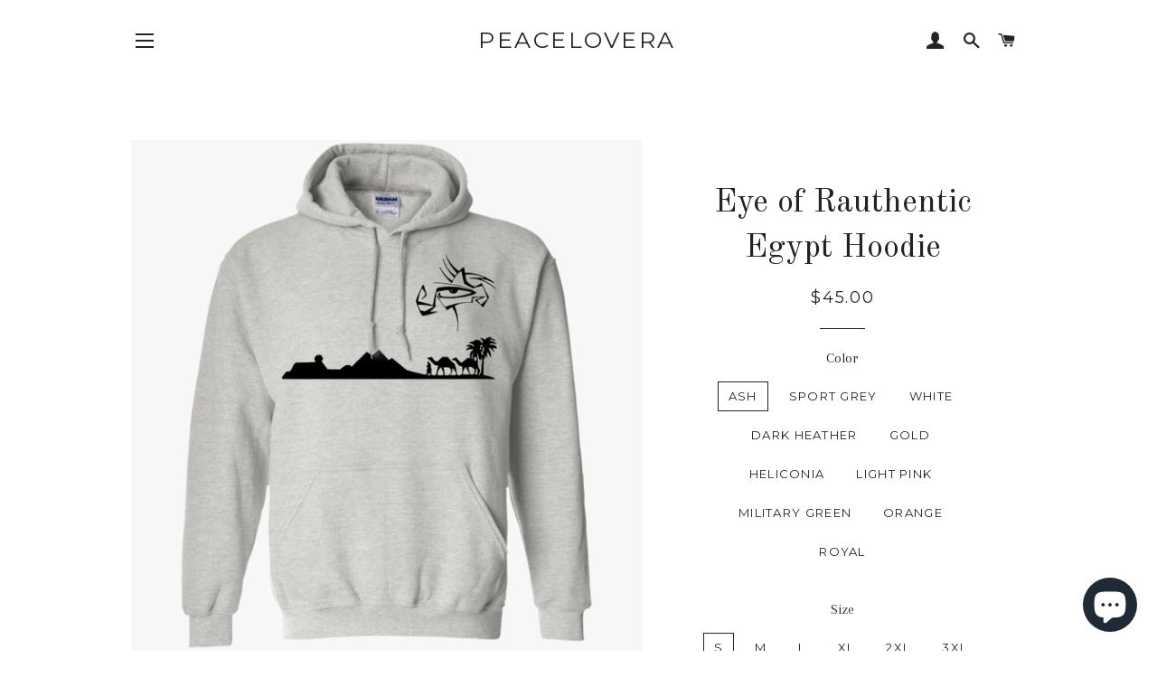

--- FILE ---
content_type: text/html; charset=utf-8
request_url: https://www.peacelovera.com/products/g185-gildan-pullover-hoodie-8-oz-6
body_size: 25603
content:
<!doctype html>
<!--[if lt IE 7]><html class="no-js lt-ie9 lt-ie8 lt-ie7" lang="en"> <![endif]-->
<!--[if IE 7]><html class="no-js lt-ie9 lt-ie8" lang="en"> <![endif]-->
<!--[if IE 8]><html class="no-js lt-ie9" lang="en"> <![endif]-->
<!--[if IE 9 ]><html class="ie9 no-js"> <![endif]-->
<!--[if (gt IE 9)|!(IE)]><!--> <html class="no-js"> <!--<![endif]-->
<head>

  <!-- Basic page needs ================================================== -->
  <meta charset="utf-8">
  <meta http-equiv="X-UA-Compatible" content="IE=edge,chrome=1">

  

  <!-- Title and description ================================================== -->
  <title>
  Eye of Rauthentic Egypt Hoodie &ndash; peacelovera
  </title>

  
  <meta name="description" content="8 oz 50/50 cotton/poly Air jet yarn creates a smooth, low-pill surface Double needle stitching; Pouch pocket; Unisex sizing Decoration type: Digital Print Made by Gildan Size Chart">
  

  <!-- Helpers ================================================== -->
  <!-- /snippets/social-meta-tags.liquid -->




<meta property="og:site_name" content="peacelovera">
<meta property="og:url" content="https://www.peacelovera.com/products/g185-gildan-pullover-hoodie-8-oz-6">
<meta property="og:title" content="Eye of Rauthentic Egypt Hoodie">
<meta property="og:type" content="product">
<meta property="og:description" content="8 oz 50/50 cotton/poly Air jet yarn creates a smooth, low-pill surface Double needle stitching; Pouch pocket; Unisex sizing Decoration type: Digital Print Made by Gildan Size Chart">

  <meta property="og:price:amount" content="45.00">
  <meta property="og:price:currency" content="USD">

<meta property="og:image" content="http://www.peacelovera.com/cdn/shop/products/DynamicImageHandler_c2b7ff33-3ef1-4436-b1bf-e68c33d5e61b_1200x1200.png?v=1553370029"><meta property="og:image" content="http://www.peacelovera.com/cdn/shop/products/DynamicImageHandler_aa0de768-713d-4b1a-b7f7-a978d7fc7f0f_1200x1200.png?v=1553370029"><meta property="og:image" content="http://www.peacelovera.com/cdn/shop/products/DynamicImageHandler_e1e491a1-9b82-4379-a413-7d7d7499fb01_1200x1200.png?v=1553370029">
<meta property="og:image:secure_url" content="https://www.peacelovera.com/cdn/shop/products/DynamicImageHandler_c2b7ff33-3ef1-4436-b1bf-e68c33d5e61b_1200x1200.png?v=1553370029"><meta property="og:image:secure_url" content="https://www.peacelovera.com/cdn/shop/products/DynamicImageHandler_aa0de768-713d-4b1a-b7f7-a978d7fc7f0f_1200x1200.png?v=1553370029"><meta property="og:image:secure_url" content="https://www.peacelovera.com/cdn/shop/products/DynamicImageHandler_e1e491a1-9b82-4379-a413-7d7d7499fb01_1200x1200.png?v=1553370029">


<meta name="twitter:card" content="summary_large_image">
<meta name="twitter:title" content="Eye of Rauthentic Egypt Hoodie">
<meta name="twitter:description" content="8 oz 50/50 cotton/poly Air jet yarn creates a smooth, low-pill surface Double needle stitching; Pouch pocket; Unisex sizing Decoration type: Digital Print Made by Gildan Size Chart">

  <link rel="canonical" href="https://www.peacelovera.com/products/g185-gildan-pullover-hoodie-8-oz-6">
  <meta name="viewport" content="width=device-width,initial-scale=1,shrink-to-fit=no">
  <meta name="theme-color" content="#1c1d1d">

  <!-- CSS ================================================== -->
  <link href="//www.peacelovera.com/cdn/shop/t/7/assets/timber.scss.css?v=70718084740680801121696598111" rel="stylesheet" type="text/css" media="all" />
  <link href="//www.peacelovera.com/cdn/shop/t/7/assets/theme.scss.css?v=68415669485258688851696598111" rel="stylesheet" type="text/css" media="all" />
  
  
  
  <link href="//fonts.googleapis.com/css?family=Arapey:400" rel="stylesheet" type="text/css" media="all" />


  
    
    
    <link href="//fonts.googleapis.com/css?family=Old+Standard+TT:400" rel="stylesheet" type="text/css" media="all" />
  


  
    
    
    <link href="//fonts.googleapis.com/css?family=Montserrat:400" rel="stylesheet" type="text/css" media="all" />
  



  <!-- Sections ================================================== -->
  <script>
    window.theme = window.theme || {};
    theme.strings = {
      zoomClose: "Close (Esc)",
      zoomPrev: "Previous (Left arrow key)",
      zoomNext: "Next (Right arrow key)",
      moneyFormat: "${{amount}}",
      addressError: "Error looking up that address",
      addressNoResults: "No results for that address",
      addressQueryLimit: "You have exceeded the Google API usage limit. Consider upgrading to a \u003ca href=\"https:\/\/developers.google.com\/maps\/premium\/usage-limits\"\u003ePremium Plan\u003c\/a\u003e.",
      authError: "There was a problem authenticating your Google Maps account.",
      cartEmpty: "Your cart is currently empty.",
      cartCookie: "Enable cookies to use the shopping cart",
      cartSavings: "I18n Error: Missing interpolation value \"savings\" for \"You're saving {{ savings }}\""
    };
    theme.settings = {
      cartType: "drawer",
      gridType: "collage"
    };
  </script>

  <script src="//www.peacelovera.com/cdn/shop/t/7/assets/jquery-2.2.3.min.js?v=58211863146907186831646755389" type="text/javascript"></script>

  <!--[if (gt IE 9)|!(IE)]><!--><script src="//www.peacelovera.com/cdn/shop/t/7/assets/lazysizes.min.js?v=37531750901115495291646755390" async="async"></script><!--<![endif]-->
  <!--[if lte IE 9]><script src="//www.peacelovera.com/cdn/shop/t/7/assets/lazysizes.min.js?v=37531750901115495291646755390"></script><![endif]-->

  <!--[if (gt IE 9)|!(IE)]><!--><script src="//www.peacelovera.com/cdn/shop/t/7/assets/theme.js?v=124048812093976238201646755408" defer="defer"></script><!--<![endif]-->
  <!--[if lte IE 9]><script src="//www.peacelovera.com/cdn/shop/t/7/assets/theme.js?v=124048812093976238201646755408"></script><![endif]-->

  <!-- Header hook for plugins ================================================== -->
  <script>window.performance && window.performance.mark && window.performance.mark('shopify.content_for_header.start');</script><meta name="google-site-verification" content="FeQRALTkPWBRKo5sFTMn7i-yRGRAKXVJo-8JlU4BxgE">
<meta name="facebook-domain-verification" content="hc224zzv1utlo5zvqmfrugdwn61zi9">
<meta name="facebook-domain-verification" content="p3us0cle328ub4fxzbc6d38rhysl90">
<meta id="shopify-digital-wallet" name="shopify-digital-wallet" content="/1102348347/digital_wallets/dialog">
<meta name="shopify-checkout-api-token" content="1fe2f61b1bb20a4a61a174cfa7b224d8">
<meta id="in-context-paypal-metadata" data-shop-id="1102348347" data-venmo-supported="false" data-environment="production" data-locale="en_US" data-paypal-v4="true" data-currency="USD">
<link rel="alternate" type="application/json+oembed" href="https://www.peacelovera.com/products/g185-gildan-pullover-hoodie-8-oz-6.oembed">
<script async="async" src="/checkouts/internal/preloads.js?locale=en-US"></script>
<link rel="preconnect" href="https://shop.app" crossorigin="anonymous">
<script async="async" src="https://shop.app/checkouts/internal/preloads.js?locale=en-US&shop_id=1102348347" crossorigin="anonymous"></script>
<script id="apple-pay-shop-capabilities" type="application/json">{"shopId":1102348347,"countryCode":"US","currencyCode":"USD","merchantCapabilities":["supports3DS"],"merchantId":"gid:\/\/shopify\/Shop\/1102348347","merchantName":"peacelovera","requiredBillingContactFields":["postalAddress","email"],"requiredShippingContactFields":["postalAddress","email"],"shippingType":"shipping","supportedNetworks":["visa","masterCard","amex","discover","elo","jcb"],"total":{"type":"pending","label":"peacelovera","amount":"1.00"},"shopifyPaymentsEnabled":true,"supportsSubscriptions":true}</script>
<script id="shopify-features" type="application/json">{"accessToken":"1fe2f61b1bb20a4a61a174cfa7b224d8","betas":["rich-media-storefront-analytics"],"domain":"www.peacelovera.com","predictiveSearch":true,"shopId":1102348347,"locale":"en"}</script>
<script>var Shopify = Shopify || {};
Shopify.shop = "peacelovera.myshopify.com";
Shopify.locale = "en";
Shopify.currency = {"active":"USD","rate":"1.0"};
Shopify.country = "US";
Shopify.theme = {"name":"Brooklyn with Installments message","id":129442709695,"schema_name":"Brooklyn","schema_version":"6.2.0","theme_store_id":730,"role":"main"};
Shopify.theme.handle = "null";
Shopify.theme.style = {"id":null,"handle":null};
Shopify.cdnHost = "www.peacelovera.com/cdn";
Shopify.routes = Shopify.routes || {};
Shopify.routes.root = "/";</script>
<script type="module">!function(o){(o.Shopify=o.Shopify||{}).modules=!0}(window);</script>
<script>!function(o){function n(){var o=[];function n(){o.push(Array.prototype.slice.apply(arguments))}return n.q=o,n}var t=o.Shopify=o.Shopify||{};t.loadFeatures=n(),t.autoloadFeatures=n()}(window);</script>
<script>
  window.ShopifyPay = window.ShopifyPay || {};
  window.ShopifyPay.apiHost = "shop.app\/pay";
  window.ShopifyPay.redirectState = null;
</script>
<script id="shop-js-analytics" type="application/json">{"pageType":"product"}</script>
<script defer="defer" async type="module" src="//www.peacelovera.com/cdn/shopifycloud/shop-js/modules/v2/client.init-shop-cart-sync_BN7fPSNr.en.esm.js"></script>
<script defer="defer" async type="module" src="//www.peacelovera.com/cdn/shopifycloud/shop-js/modules/v2/chunk.common_Cbph3Kss.esm.js"></script>
<script defer="defer" async type="module" src="//www.peacelovera.com/cdn/shopifycloud/shop-js/modules/v2/chunk.modal_DKumMAJ1.esm.js"></script>
<script type="module">
  await import("//www.peacelovera.com/cdn/shopifycloud/shop-js/modules/v2/client.init-shop-cart-sync_BN7fPSNr.en.esm.js");
await import("//www.peacelovera.com/cdn/shopifycloud/shop-js/modules/v2/chunk.common_Cbph3Kss.esm.js");
await import("//www.peacelovera.com/cdn/shopifycloud/shop-js/modules/v2/chunk.modal_DKumMAJ1.esm.js");

  window.Shopify.SignInWithShop?.initShopCartSync?.({"fedCMEnabled":true,"windoidEnabled":true});

</script>
<script defer="defer" async type="module" src="//www.peacelovera.com/cdn/shopifycloud/shop-js/modules/v2/client.payment-terms_BxzfvcZJ.en.esm.js"></script>
<script defer="defer" async type="module" src="//www.peacelovera.com/cdn/shopifycloud/shop-js/modules/v2/chunk.common_Cbph3Kss.esm.js"></script>
<script defer="defer" async type="module" src="//www.peacelovera.com/cdn/shopifycloud/shop-js/modules/v2/chunk.modal_DKumMAJ1.esm.js"></script>
<script type="module">
  await import("//www.peacelovera.com/cdn/shopifycloud/shop-js/modules/v2/client.payment-terms_BxzfvcZJ.en.esm.js");
await import("//www.peacelovera.com/cdn/shopifycloud/shop-js/modules/v2/chunk.common_Cbph3Kss.esm.js");
await import("//www.peacelovera.com/cdn/shopifycloud/shop-js/modules/v2/chunk.modal_DKumMAJ1.esm.js");

  
</script>
<script>
  window.Shopify = window.Shopify || {};
  if (!window.Shopify.featureAssets) window.Shopify.featureAssets = {};
  window.Shopify.featureAssets['shop-js'] = {"shop-cart-sync":["modules/v2/client.shop-cart-sync_CJVUk8Jm.en.esm.js","modules/v2/chunk.common_Cbph3Kss.esm.js","modules/v2/chunk.modal_DKumMAJ1.esm.js"],"init-fed-cm":["modules/v2/client.init-fed-cm_7Fvt41F4.en.esm.js","modules/v2/chunk.common_Cbph3Kss.esm.js","modules/v2/chunk.modal_DKumMAJ1.esm.js"],"init-shop-email-lookup-coordinator":["modules/v2/client.init-shop-email-lookup-coordinator_Cc088_bR.en.esm.js","modules/v2/chunk.common_Cbph3Kss.esm.js","modules/v2/chunk.modal_DKumMAJ1.esm.js"],"init-windoid":["modules/v2/client.init-windoid_hPopwJRj.en.esm.js","modules/v2/chunk.common_Cbph3Kss.esm.js","modules/v2/chunk.modal_DKumMAJ1.esm.js"],"shop-button":["modules/v2/client.shop-button_B0jaPSNF.en.esm.js","modules/v2/chunk.common_Cbph3Kss.esm.js","modules/v2/chunk.modal_DKumMAJ1.esm.js"],"shop-cash-offers":["modules/v2/client.shop-cash-offers_DPIskqss.en.esm.js","modules/v2/chunk.common_Cbph3Kss.esm.js","modules/v2/chunk.modal_DKumMAJ1.esm.js"],"shop-toast-manager":["modules/v2/client.shop-toast-manager_CK7RT69O.en.esm.js","modules/v2/chunk.common_Cbph3Kss.esm.js","modules/v2/chunk.modal_DKumMAJ1.esm.js"],"init-shop-cart-sync":["modules/v2/client.init-shop-cart-sync_BN7fPSNr.en.esm.js","modules/v2/chunk.common_Cbph3Kss.esm.js","modules/v2/chunk.modal_DKumMAJ1.esm.js"],"init-customer-accounts-sign-up":["modules/v2/client.init-customer-accounts-sign-up_CfPf4CXf.en.esm.js","modules/v2/client.shop-login-button_DeIztwXF.en.esm.js","modules/v2/chunk.common_Cbph3Kss.esm.js","modules/v2/chunk.modal_DKumMAJ1.esm.js"],"pay-button":["modules/v2/client.pay-button_CgIwFSYN.en.esm.js","modules/v2/chunk.common_Cbph3Kss.esm.js","modules/v2/chunk.modal_DKumMAJ1.esm.js"],"init-customer-accounts":["modules/v2/client.init-customer-accounts_DQ3x16JI.en.esm.js","modules/v2/client.shop-login-button_DeIztwXF.en.esm.js","modules/v2/chunk.common_Cbph3Kss.esm.js","modules/v2/chunk.modal_DKumMAJ1.esm.js"],"avatar":["modules/v2/client.avatar_BTnouDA3.en.esm.js"],"init-shop-for-new-customer-accounts":["modules/v2/client.init-shop-for-new-customer-accounts_CsZy_esa.en.esm.js","modules/v2/client.shop-login-button_DeIztwXF.en.esm.js","modules/v2/chunk.common_Cbph3Kss.esm.js","modules/v2/chunk.modal_DKumMAJ1.esm.js"],"shop-follow-button":["modules/v2/client.shop-follow-button_BRMJjgGd.en.esm.js","modules/v2/chunk.common_Cbph3Kss.esm.js","modules/v2/chunk.modal_DKumMAJ1.esm.js"],"checkout-modal":["modules/v2/client.checkout-modal_B9Drz_yf.en.esm.js","modules/v2/chunk.common_Cbph3Kss.esm.js","modules/v2/chunk.modal_DKumMAJ1.esm.js"],"shop-login-button":["modules/v2/client.shop-login-button_DeIztwXF.en.esm.js","modules/v2/chunk.common_Cbph3Kss.esm.js","modules/v2/chunk.modal_DKumMAJ1.esm.js"],"lead-capture":["modules/v2/client.lead-capture_DXYzFM3R.en.esm.js","modules/v2/chunk.common_Cbph3Kss.esm.js","modules/v2/chunk.modal_DKumMAJ1.esm.js"],"shop-login":["modules/v2/client.shop-login_CA5pJqmO.en.esm.js","modules/v2/chunk.common_Cbph3Kss.esm.js","modules/v2/chunk.modal_DKumMAJ1.esm.js"],"payment-terms":["modules/v2/client.payment-terms_BxzfvcZJ.en.esm.js","modules/v2/chunk.common_Cbph3Kss.esm.js","modules/v2/chunk.modal_DKumMAJ1.esm.js"]};
</script>
<script>(function() {
  var isLoaded = false;
  function asyncLoad() {
    if (isLoaded) return;
    isLoaded = true;
    var urls = ["\/\/cdn.shopify.com\/proxy\/33da4408fb0a4f2536901118b038b980c448061b95a9688d4d116ebcc41be818\/static.cdn.printful.com\/static\/js\/external\/shopify-product-customizer.js?v=0.28\u0026shop=peacelovera.myshopify.com\u0026sp-cache-control=cHVibGljLCBtYXgtYWdlPTkwMA","https:\/\/cdn.nfcube.com\/instafeed-6e85017cdcecd042f5bc385540fcd165.js?shop=peacelovera.myshopify.com","https:\/\/chimpstatic.com\/mcjs-connected\/js\/users\/e2e4d3fb85eca1af11222092a\/d4ca83be4e85bae5de38bc1d2.js?shop=peacelovera.myshopify.com","https:\/\/cdn.hextom.com\/js\/freeshippingbar.js?shop=peacelovera.myshopify.com","\/\/cdn.shopify.com\/proxy\/8870e840cd92e5c081351fbc2465aea4e0ed2a4675350268c5483030b02fd4a8\/cdn.singleassets.com\/storefront-legacy\/single-ui-content-gating-0.0.854.js?shop=peacelovera.myshopify.com\u0026sp-cache-control=cHVibGljLCBtYXgtYWdlPTkwMA"];
    for (var i = 0; i < urls.length; i++) {
      var s = document.createElement('script');
      s.type = 'text/javascript';
      s.async = true;
      s.src = urls[i];
      var x = document.getElementsByTagName('script')[0];
      x.parentNode.insertBefore(s, x);
    }
  };
  if(window.attachEvent) {
    window.attachEvent('onload', asyncLoad);
  } else {
    window.addEventListener('load', asyncLoad, false);
  }
})();</script>
<script id="__st">var __st={"a":1102348347,"offset":-18000,"reqid":"5f73507e-91ef-431a-b8e3-b3a88a118e63-1769753523","pageurl":"www.peacelovera.com\/products\/g185-gildan-pullover-hoodie-8-oz-6","u":"acc5e8be6db1","p":"product","rtyp":"product","rid":2171800944699};</script>
<script>window.ShopifyPaypalV4VisibilityTracking = true;</script>
<script id="captcha-bootstrap">!function(){'use strict';const t='contact',e='account',n='new_comment',o=[[t,t],['blogs',n],['comments',n],[t,'customer']],c=[[e,'customer_login'],[e,'guest_login'],[e,'recover_customer_password'],[e,'create_customer']],r=t=>t.map((([t,e])=>`form[action*='/${t}']:not([data-nocaptcha='true']) input[name='form_type'][value='${e}']`)).join(','),a=t=>()=>t?[...document.querySelectorAll(t)].map((t=>t.form)):[];function s(){const t=[...o],e=r(t);return a(e)}const i='password',u='form_key',d=['recaptcha-v3-token','g-recaptcha-response','h-captcha-response',i],f=()=>{try{return window.sessionStorage}catch{return}},m='__shopify_v',_=t=>t.elements[u];function p(t,e,n=!1){try{const o=window.sessionStorage,c=JSON.parse(o.getItem(e)),{data:r}=function(t){const{data:e,action:n}=t;return t[m]||n?{data:e,action:n}:{data:t,action:n}}(c);for(const[e,n]of Object.entries(r))t.elements[e]&&(t.elements[e].value=n);n&&o.removeItem(e)}catch(o){console.error('form repopulation failed',{error:o})}}const l='form_type',E='cptcha';function T(t){t.dataset[E]=!0}const w=window,h=w.document,L='Shopify',v='ce_forms',y='captcha';let A=!1;((t,e)=>{const n=(g='f06e6c50-85a8-45c8-87d0-21a2b65856fe',I='https://cdn.shopify.com/shopifycloud/storefront-forms-hcaptcha/ce_storefront_forms_captcha_hcaptcha.v1.5.2.iife.js',D={infoText:'Protected by hCaptcha',privacyText:'Privacy',termsText:'Terms'},(t,e,n)=>{const o=w[L][v],c=o.bindForm;if(c)return c(t,g,e,D).then(n);var r;o.q.push([[t,g,e,D],n]),r=I,A||(h.body.append(Object.assign(h.createElement('script'),{id:'captcha-provider',async:!0,src:r})),A=!0)});var g,I,D;w[L]=w[L]||{},w[L][v]=w[L][v]||{},w[L][v].q=[],w[L][y]=w[L][y]||{},w[L][y].protect=function(t,e){n(t,void 0,e),T(t)},Object.freeze(w[L][y]),function(t,e,n,w,h,L){const[v,y,A,g]=function(t,e,n){const i=e?o:[],u=t?c:[],d=[...i,...u],f=r(d),m=r(i),_=r(d.filter((([t,e])=>n.includes(e))));return[a(f),a(m),a(_),s()]}(w,h,L),I=t=>{const e=t.target;return e instanceof HTMLFormElement?e:e&&e.form},D=t=>v().includes(t);t.addEventListener('submit',(t=>{const e=I(t);if(!e)return;const n=D(e)&&!e.dataset.hcaptchaBound&&!e.dataset.recaptchaBound,o=_(e),c=g().includes(e)&&(!o||!o.value);(n||c)&&t.preventDefault(),c&&!n&&(function(t){try{if(!f())return;!function(t){const e=f();if(!e)return;const n=_(t);if(!n)return;const o=n.value;o&&e.removeItem(o)}(t);const e=Array.from(Array(32),(()=>Math.random().toString(36)[2])).join('');!function(t,e){_(t)||t.append(Object.assign(document.createElement('input'),{type:'hidden',name:u})),t.elements[u].value=e}(t,e),function(t,e){const n=f();if(!n)return;const o=[...t.querySelectorAll(`input[type='${i}']`)].map((({name:t})=>t)),c=[...d,...o],r={};for(const[a,s]of new FormData(t).entries())c.includes(a)||(r[a]=s);n.setItem(e,JSON.stringify({[m]:1,action:t.action,data:r}))}(t,e)}catch(e){console.error('failed to persist form',e)}}(e),e.submit())}));const S=(t,e)=>{t&&!t.dataset[E]&&(n(t,e.some((e=>e===t))),T(t))};for(const o of['focusin','change'])t.addEventListener(o,(t=>{const e=I(t);D(e)&&S(e,y())}));const B=e.get('form_key'),M=e.get(l),P=B&&M;t.addEventListener('DOMContentLoaded',(()=>{const t=y();if(P)for(const e of t)e.elements[l].value===M&&p(e,B);[...new Set([...A(),...v().filter((t=>'true'===t.dataset.shopifyCaptcha))])].forEach((e=>S(e,t)))}))}(h,new URLSearchParams(w.location.search),n,t,e,['guest_login'])})(!0,!0)}();</script>
<script integrity="sha256-4kQ18oKyAcykRKYeNunJcIwy7WH5gtpwJnB7kiuLZ1E=" data-source-attribution="shopify.loadfeatures" defer="defer" src="//www.peacelovera.com/cdn/shopifycloud/storefront/assets/storefront/load_feature-a0a9edcb.js" crossorigin="anonymous"></script>
<script crossorigin="anonymous" defer="defer" src="//www.peacelovera.com/cdn/shopifycloud/storefront/assets/shopify_pay/storefront-65b4c6d7.js?v=20250812"></script>
<script data-source-attribution="shopify.dynamic_checkout.dynamic.init">var Shopify=Shopify||{};Shopify.PaymentButton=Shopify.PaymentButton||{isStorefrontPortableWallets:!0,init:function(){window.Shopify.PaymentButton.init=function(){};var t=document.createElement("script");t.src="https://www.peacelovera.com/cdn/shopifycloud/portable-wallets/latest/portable-wallets.en.js",t.type="module",document.head.appendChild(t)}};
</script>
<script data-source-attribution="shopify.dynamic_checkout.buyer_consent">
  function portableWalletsHideBuyerConsent(e){var t=document.getElementById("shopify-buyer-consent"),n=document.getElementById("shopify-subscription-policy-button");t&&n&&(t.classList.add("hidden"),t.setAttribute("aria-hidden","true"),n.removeEventListener("click",e))}function portableWalletsShowBuyerConsent(e){var t=document.getElementById("shopify-buyer-consent"),n=document.getElementById("shopify-subscription-policy-button");t&&n&&(t.classList.remove("hidden"),t.removeAttribute("aria-hidden"),n.addEventListener("click",e))}window.Shopify?.PaymentButton&&(window.Shopify.PaymentButton.hideBuyerConsent=portableWalletsHideBuyerConsent,window.Shopify.PaymentButton.showBuyerConsent=portableWalletsShowBuyerConsent);
</script>
<script data-source-attribution="shopify.dynamic_checkout.cart.bootstrap">document.addEventListener("DOMContentLoaded",(function(){function t(){return document.querySelector("shopify-accelerated-checkout-cart, shopify-accelerated-checkout")}if(t())Shopify.PaymentButton.init();else{new MutationObserver((function(e,n){t()&&(Shopify.PaymentButton.init(),n.disconnect())})).observe(document.body,{childList:!0,subtree:!0})}}));
</script>
<link id="shopify-accelerated-checkout-styles" rel="stylesheet" media="screen" href="https://www.peacelovera.com/cdn/shopifycloud/portable-wallets/latest/accelerated-checkout-backwards-compat.css" crossorigin="anonymous">
<style id="shopify-accelerated-checkout-cart">
        #shopify-buyer-consent {
  margin-top: 1em;
  display: inline-block;
  width: 100%;
}

#shopify-buyer-consent.hidden {
  display: none;
}

#shopify-subscription-policy-button {
  background: none;
  border: none;
  padding: 0;
  text-decoration: underline;
  font-size: inherit;
  cursor: pointer;
}

#shopify-subscription-policy-button::before {
  box-shadow: none;
}

      </style>

<script>window.performance && window.performance.mark && window.performance.mark('shopify.content_for_header.end');</script>
  <!-- /snippets/oldIE-js.liquid -->

<!--[if lt IE 9]>
<script src="//cdnjs.cloudflare.com/ajax/libs/html5shiv/3.7.2/html5shiv.min.js" type="text/javascript"></script>
<![endif]-->


<!--[if (lte IE 9) ]><script src="//www.peacelovera.com/cdn/shop/t/7/assets/match-media.min.js?v=159635276924582161481646755390" type="text/javascript"></script><![endif]-->


  <script src="//www.peacelovera.com/cdn/shop/t/7/assets/modernizr.min.js?v=21391054748206432451646755391" type="text/javascript"></script>

  
  

<script src="https://cdn.shopify.com/extensions/e8878072-2f6b-4e89-8082-94b04320908d/inbox-1254/assets/inbox-chat-loader.js" type="text/javascript" defer="defer"></script>
<link href="https://monorail-edge.shopifysvc.com" rel="dns-prefetch">
<script>(function(){if ("sendBeacon" in navigator && "performance" in window) {try {var session_token_from_headers = performance.getEntriesByType('navigation')[0].serverTiming.find(x => x.name == '_s').description;} catch {var session_token_from_headers = undefined;}var session_cookie_matches = document.cookie.match(/_shopify_s=([^;]*)/);var session_token_from_cookie = session_cookie_matches && session_cookie_matches.length === 2 ? session_cookie_matches[1] : "";var session_token = session_token_from_headers || session_token_from_cookie || "";function handle_abandonment_event(e) {var entries = performance.getEntries().filter(function(entry) {return /monorail-edge.shopifysvc.com/.test(entry.name);});if (!window.abandonment_tracked && entries.length === 0) {window.abandonment_tracked = true;var currentMs = Date.now();var navigation_start = performance.timing.navigationStart;var payload = {shop_id: 1102348347,url: window.location.href,navigation_start,duration: currentMs - navigation_start,session_token,page_type: "product"};window.navigator.sendBeacon("https://monorail-edge.shopifysvc.com/v1/produce", JSON.stringify({schema_id: "online_store_buyer_site_abandonment/1.1",payload: payload,metadata: {event_created_at_ms: currentMs,event_sent_at_ms: currentMs}}));}}window.addEventListener('pagehide', handle_abandonment_event);}}());</script>
<script id="web-pixels-manager-setup">(function e(e,d,r,n,o){if(void 0===o&&(o={}),!Boolean(null===(a=null===(i=window.Shopify)||void 0===i?void 0:i.analytics)||void 0===a?void 0:a.replayQueue)){var i,a;window.Shopify=window.Shopify||{};var t=window.Shopify;t.analytics=t.analytics||{};var s=t.analytics;s.replayQueue=[],s.publish=function(e,d,r){return s.replayQueue.push([e,d,r]),!0};try{self.performance.mark("wpm:start")}catch(e){}var l=function(){var e={modern:/Edge?\/(1{2}[4-9]|1[2-9]\d|[2-9]\d{2}|\d{4,})\.\d+(\.\d+|)|Firefox\/(1{2}[4-9]|1[2-9]\d|[2-9]\d{2}|\d{4,})\.\d+(\.\d+|)|Chrom(ium|e)\/(9{2}|\d{3,})\.\d+(\.\d+|)|(Maci|X1{2}).+ Version\/(15\.\d+|(1[6-9]|[2-9]\d|\d{3,})\.\d+)([,.]\d+|)( \(\w+\)|)( Mobile\/\w+|) Safari\/|Chrome.+OPR\/(9{2}|\d{3,})\.\d+\.\d+|(CPU[ +]OS|iPhone[ +]OS|CPU[ +]iPhone|CPU IPhone OS|CPU iPad OS)[ +]+(15[._]\d+|(1[6-9]|[2-9]\d|\d{3,})[._]\d+)([._]\d+|)|Android:?[ /-](13[3-9]|1[4-9]\d|[2-9]\d{2}|\d{4,})(\.\d+|)(\.\d+|)|Android.+Firefox\/(13[5-9]|1[4-9]\d|[2-9]\d{2}|\d{4,})\.\d+(\.\d+|)|Android.+Chrom(ium|e)\/(13[3-9]|1[4-9]\d|[2-9]\d{2}|\d{4,})\.\d+(\.\d+|)|SamsungBrowser\/([2-9]\d|\d{3,})\.\d+/,legacy:/Edge?\/(1[6-9]|[2-9]\d|\d{3,})\.\d+(\.\d+|)|Firefox\/(5[4-9]|[6-9]\d|\d{3,})\.\d+(\.\d+|)|Chrom(ium|e)\/(5[1-9]|[6-9]\d|\d{3,})\.\d+(\.\d+|)([\d.]+$|.*Safari\/(?![\d.]+ Edge\/[\d.]+$))|(Maci|X1{2}).+ Version\/(10\.\d+|(1[1-9]|[2-9]\d|\d{3,})\.\d+)([,.]\d+|)( \(\w+\)|)( Mobile\/\w+|) Safari\/|Chrome.+OPR\/(3[89]|[4-9]\d|\d{3,})\.\d+\.\d+|(CPU[ +]OS|iPhone[ +]OS|CPU[ +]iPhone|CPU IPhone OS|CPU iPad OS)[ +]+(10[._]\d+|(1[1-9]|[2-9]\d|\d{3,})[._]\d+)([._]\d+|)|Android:?[ /-](13[3-9]|1[4-9]\d|[2-9]\d{2}|\d{4,})(\.\d+|)(\.\d+|)|Mobile Safari.+OPR\/([89]\d|\d{3,})\.\d+\.\d+|Android.+Firefox\/(13[5-9]|1[4-9]\d|[2-9]\d{2}|\d{4,})\.\d+(\.\d+|)|Android.+Chrom(ium|e)\/(13[3-9]|1[4-9]\d|[2-9]\d{2}|\d{4,})\.\d+(\.\d+|)|Android.+(UC? ?Browser|UCWEB|U3)[ /]?(15\.([5-9]|\d{2,})|(1[6-9]|[2-9]\d|\d{3,})\.\d+)\.\d+|SamsungBrowser\/(5\.\d+|([6-9]|\d{2,})\.\d+)|Android.+MQ{2}Browser\/(14(\.(9|\d{2,})|)|(1[5-9]|[2-9]\d|\d{3,})(\.\d+|))(\.\d+|)|K[Aa][Ii]OS\/(3\.\d+|([4-9]|\d{2,})\.\d+)(\.\d+|)/},d=e.modern,r=e.legacy,n=navigator.userAgent;return n.match(d)?"modern":n.match(r)?"legacy":"unknown"}(),u="modern"===l?"modern":"legacy",c=(null!=n?n:{modern:"",legacy:""})[u],f=function(e){return[e.baseUrl,"/wpm","/b",e.hashVersion,"modern"===e.buildTarget?"m":"l",".js"].join("")}({baseUrl:d,hashVersion:r,buildTarget:u}),m=function(e){var d=e.version,r=e.bundleTarget,n=e.surface,o=e.pageUrl,i=e.monorailEndpoint;return{emit:function(e){var a=e.status,t=e.errorMsg,s=(new Date).getTime(),l=JSON.stringify({metadata:{event_sent_at_ms:s},events:[{schema_id:"web_pixels_manager_load/3.1",payload:{version:d,bundle_target:r,page_url:o,status:a,surface:n,error_msg:t},metadata:{event_created_at_ms:s}}]});if(!i)return console&&console.warn&&console.warn("[Web Pixels Manager] No Monorail endpoint provided, skipping logging."),!1;try{return self.navigator.sendBeacon.bind(self.navigator)(i,l)}catch(e){}var u=new XMLHttpRequest;try{return u.open("POST",i,!0),u.setRequestHeader("Content-Type","text/plain"),u.send(l),!0}catch(e){return console&&console.warn&&console.warn("[Web Pixels Manager] Got an unhandled error while logging to Monorail."),!1}}}}({version:r,bundleTarget:l,surface:e.surface,pageUrl:self.location.href,monorailEndpoint:e.monorailEndpoint});try{o.browserTarget=l,function(e){var d=e.src,r=e.async,n=void 0===r||r,o=e.onload,i=e.onerror,a=e.sri,t=e.scriptDataAttributes,s=void 0===t?{}:t,l=document.createElement("script"),u=document.querySelector("head"),c=document.querySelector("body");if(l.async=n,l.src=d,a&&(l.integrity=a,l.crossOrigin="anonymous"),s)for(var f in s)if(Object.prototype.hasOwnProperty.call(s,f))try{l.dataset[f]=s[f]}catch(e){}if(o&&l.addEventListener("load",o),i&&l.addEventListener("error",i),u)u.appendChild(l);else{if(!c)throw new Error("Did not find a head or body element to append the script");c.appendChild(l)}}({src:f,async:!0,onload:function(){if(!function(){var e,d;return Boolean(null===(d=null===(e=window.Shopify)||void 0===e?void 0:e.analytics)||void 0===d?void 0:d.initialized)}()){var d=window.webPixelsManager.init(e)||void 0;if(d){var r=window.Shopify.analytics;r.replayQueue.forEach((function(e){var r=e[0],n=e[1],o=e[2];d.publishCustomEvent(r,n,o)})),r.replayQueue=[],r.publish=d.publishCustomEvent,r.visitor=d.visitor,r.initialized=!0}}},onerror:function(){return m.emit({status:"failed",errorMsg:"".concat(f," has failed to load")})},sri:function(e){var d=/^sha384-[A-Za-z0-9+/=]+$/;return"string"==typeof e&&d.test(e)}(c)?c:"",scriptDataAttributes:o}),m.emit({status:"loading"})}catch(e){m.emit({status:"failed",errorMsg:(null==e?void 0:e.message)||"Unknown error"})}}})({shopId: 1102348347,storefrontBaseUrl: "https://www.peacelovera.com",extensionsBaseUrl: "https://extensions.shopifycdn.com/cdn/shopifycloud/web-pixels-manager",monorailEndpoint: "https://monorail-edge.shopifysvc.com/unstable/produce_batch",surface: "storefront-renderer",enabledBetaFlags: ["2dca8a86"],webPixelsConfigList: [{"id":"457965759","configuration":"{\"config\":\"{\\\"pixel_id\\\":\\\"AW-661985609\\\",\\\"target_country\\\":\\\"US\\\",\\\"gtag_events\\\":[{\\\"type\\\":\\\"search\\\",\\\"action_label\\\":\\\"AW-661985609\\\/j1b_CP3a5MgBEMmy1LsC\\\"},{\\\"type\\\":\\\"begin_checkout\\\",\\\"action_label\\\":\\\"AW-661985609\\\/SLewCPra5MgBEMmy1LsC\\\"},{\\\"type\\\":\\\"view_item\\\",\\\"action_label\\\":[\\\"AW-661985609\\\/ervHCPTa5MgBEMmy1LsC\\\",\\\"MC-99WF2P4M87\\\"]},{\\\"type\\\":\\\"purchase\\\",\\\"action_label\\\":[\\\"AW-661985609\\\/0yK6CPHa5MgBEMmy1LsC\\\",\\\"MC-99WF2P4M87\\\"]},{\\\"type\\\":\\\"page_view\\\",\\\"action_label\\\":[\\\"AW-661985609\\\/9OCICO7a5MgBEMmy1LsC\\\",\\\"MC-99WF2P4M87\\\"]},{\\\"type\\\":\\\"add_payment_info\\\",\\\"action_label\\\":\\\"AW-661985609\\\/LhN8CIDb5MgBEMmy1LsC\\\"},{\\\"type\\\":\\\"add_to_cart\\\",\\\"action_label\\\":\\\"AW-661985609\\\/1IlDCPfa5MgBEMmy1LsC\\\"}],\\\"enable_monitoring_mode\\\":false}\"}","eventPayloadVersion":"v1","runtimeContext":"OPEN","scriptVersion":"b2a88bafab3e21179ed38636efcd8a93","type":"APP","apiClientId":1780363,"privacyPurposes":[],"dataSharingAdjustments":{"protectedCustomerApprovalScopes":["read_customer_address","read_customer_email","read_customer_name","read_customer_personal_data","read_customer_phone"]}},{"id":"431554751","configuration":"{\"pixelCode\":\"CIOUPV3C77UAI93DN170\"}","eventPayloadVersion":"v1","runtimeContext":"STRICT","scriptVersion":"22e92c2ad45662f435e4801458fb78cc","type":"APP","apiClientId":4383523,"privacyPurposes":["ANALYTICS","MARKETING","SALE_OF_DATA"],"dataSharingAdjustments":{"protectedCustomerApprovalScopes":["read_customer_address","read_customer_email","read_customer_name","read_customer_personal_data","read_customer_phone"]}},{"id":"shopify-app-pixel","configuration":"{}","eventPayloadVersion":"v1","runtimeContext":"STRICT","scriptVersion":"0450","apiClientId":"shopify-pixel","type":"APP","privacyPurposes":["ANALYTICS","MARKETING"]},{"id":"shopify-custom-pixel","eventPayloadVersion":"v1","runtimeContext":"LAX","scriptVersion":"0450","apiClientId":"shopify-pixel","type":"CUSTOM","privacyPurposes":["ANALYTICS","MARKETING"]}],isMerchantRequest: false,initData: {"shop":{"name":"peacelovera","paymentSettings":{"currencyCode":"USD"},"myshopifyDomain":"peacelovera.myshopify.com","countryCode":"US","storefrontUrl":"https:\/\/www.peacelovera.com"},"customer":null,"cart":null,"checkout":null,"productVariants":[{"price":{"amount":45.0,"currencyCode":"USD"},"product":{"title":"Eye of Rauthentic Egypt Hoodie","vendor":"CustomCat","id":"2171800944699","untranslatedTitle":"Eye of Rauthentic Egypt Hoodie","url":"\/products\/g185-gildan-pullover-hoodie-8-oz-6","type":"Sweatshirts"},"id":"20672846594107","image":{"src":"\/\/www.peacelovera.com\/cdn\/shop\/products\/DynamicImageHandler_36b0f6cb-2d3a-4b43-b901-466453503f6f.png?v=1553370029"},"sku":"541-4748-71622604-23071","title":"Ash \/ S","untranslatedTitle":"Ash \/ S"},{"price":{"amount":45.0,"currencyCode":"USD"},"product":{"title":"Eye of Rauthentic Egypt Hoodie","vendor":"CustomCat","id":"2171800944699","untranslatedTitle":"Eye of Rauthentic Egypt Hoodie","url":"\/products\/g185-gildan-pullover-hoodie-8-oz-6","type":"Sweatshirts"},"id":"20672846626875","image":{"src":"\/\/www.peacelovera.com\/cdn\/shop\/products\/DynamicImageHandler_36b0f6cb-2d3a-4b43-b901-466453503f6f.png?v=1553370029"},"sku":"541-4748-71622604-23072","title":"Ash \/ M","untranslatedTitle":"Ash \/ M"},{"price":{"amount":45.0,"currencyCode":"USD"},"product":{"title":"Eye of Rauthentic Egypt Hoodie","vendor":"CustomCat","id":"2171800944699","untranslatedTitle":"Eye of Rauthentic Egypt Hoodie","url":"\/products\/g185-gildan-pullover-hoodie-8-oz-6","type":"Sweatshirts"},"id":"20672846659643","image":{"src":"\/\/www.peacelovera.com\/cdn\/shop\/products\/DynamicImageHandler_36b0f6cb-2d3a-4b43-b901-466453503f6f.png?v=1553370029"},"sku":"541-4748-71622604-23073","title":"Ash \/ L","untranslatedTitle":"Ash \/ L"},{"price":{"amount":45.0,"currencyCode":"USD"},"product":{"title":"Eye of Rauthentic Egypt Hoodie","vendor":"CustomCat","id":"2171800944699","untranslatedTitle":"Eye of Rauthentic Egypt Hoodie","url":"\/products\/g185-gildan-pullover-hoodie-8-oz-6","type":"Sweatshirts"},"id":"20672846692411","image":{"src":"\/\/www.peacelovera.com\/cdn\/shop\/products\/DynamicImageHandler_36b0f6cb-2d3a-4b43-b901-466453503f6f.png?v=1553370029"},"sku":"541-4748-71622604-23074","title":"Ash \/ XL","untranslatedTitle":"Ash \/ XL"},{"price":{"amount":45.0,"currencyCode":"USD"},"product":{"title":"Eye of Rauthentic Egypt Hoodie","vendor":"CustomCat","id":"2171800944699","untranslatedTitle":"Eye of Rauthentic Egypt Hoodie","url":"\/products\/g185-gildan-pullover-hoodie-8-oz-6","type":"Sweatshirts"},"id":"20672846725179","image":{"src":"\/\/www.peacelovera.com\/cdn\/shop\/products\/DynamicImageHandler_36b0f6cb-2d3a-4b43-b901-466453503f6f.png?v=1553370029"},"sku":"541-4748-71622604-23075","title":"Ash \/ 2XL","untranslatedTitle":"Ash \/ 2XL"},{"price":{"amount":45.0,"currencyCode":"USD"},"product":{"title":"Eye of Rauthentic Egypt Hoodie","vendor":"CustomCat","id":"2171800944699","untranslatedTitle":"Eye of Rauthentic Egypt Hoodie","url":"\/products\/g185-gildan-pullover-hoodie-8-oz-6","type":"Sweatshirts"},"id":"20672846757947","image":{"src":"\/\/www.peacelovera.com\/cdn\/shop\/products\/DynamicImageHandler_36b0f6cb-2d3a-4b43-b901-466453503f6f.png?v=1553370029"},"sku":"541-4748-71622604-23076","title":"Ash \/ 3XL","untranslatedTitle":"Ash \/ 3XL"},{"price":{"amount":45.0,"currencyCode":"USD"},"product":{"title":"Eye of Rauthentic Egypt Hoodie","vendor":"CustomCat","id":"2171800944699","untranslatedTitle":"Eye of Rauthentic Egypt Hoodie","url":"\/products\/g185-gildan-pullover-hoodie-8-oz-6","type":"Sweatshirts"},"id":"20672846790715","image":{"src":"\/\/www.peacelovera.com\/cdn\/shop\/products\/DynamicImageHandler_36b0f6cb-2d3a-4b43-b901-466453503f6f.png?v=1553370029"},"sku":"541-4748-71622604-23077","title":"Ash \/ 4XL","untranslatedTitle":"Ash \/ 4XL"},{"price":{"amount":45.0,"currencyCode":"USD"},"product":{"title":"Eye of Rauthentic Egypt Hoodie","vendor":"CustomCat","id":"2171800944699","untranslatedTitle":"Eye of Rauthentic Egypt Hoodie","url":"\/products\/g185-gildan-pullover-hoodie-8-oz-6","type":"Sweatshirts"},"id":"20672846823483","image":{"src":"\/\/www.peacelovera.com\/cdn\/shop\/products\/DynamicImageHandler_36b0f6cb-2d3a-4b43-b901-466453503f6f.png?v=1553370029"},"sku":"541-4748-71622604-23078","title":"Ash \/ 5XL","untranslatedTitle":"Ash \/ 5XL"},{"price":{"amount":45.0,"currencyCode":"USD"},"product":{"title":"Eye of Rauthentic Egypt Hoodie","vendor":"CustomCat","id":"2171800944699","untranslatedTitle":"Eye of Rauthentic Egypt Hoodie","url":"\/products\/g185-gildan-pullover-hoodie-8-oz-6","type":"Sweatshirts"},"id":"20672846856251","image":{"src":"\/\/www.peacelovera.com\/cdn\/shop\/products\/DynamicImageHandler_e1e491a1-9b82-4379-a413-7d7d7499fb01.png?v=1553370029"},"sku":"541-4741-71622604-23111","title":"Sport Grey \/ S","untranslatedTitle":"Sport Grey \/ S"},{"price":{"amount":45.0,"currencyCode":"USD"},"product":{"title":"Eye of Rauthentic Egypt Hoodie","vendor":"CustomCat","id":"2171800944699","untranslatedTitle":"Eye of Rauthentic Egypt Hoodie","url":"\/products\/g185-gildan-pullover-hoodie-8-oz-6","type":"Sweatshirts"},"id":"20672846889019","image":{"src":"\/\/www.peacelovera.com\/cdn\/shop\/products\/DynamicImageHandler_e1e491a1-9b82-4379-a413-7d7d7499fb01.png?v=1553370029"},"sku":"541-4741-71622604-23112","title":"Sport Grey \/ M","untranslatedTitle":"Sport Grey \/ M"},{"price":{"amount":45.0,"currencyCode":"USD"},"product":{"title":"Eye of Rauthentic Egypt Hoodie","vendor":"CustomCat","id":"2171800944699","untranslatedTitle":"Eye of Rauthentic Egypt Hoodie","url":"\/products\/g185-gildan-pullover-hoodie-8-oz-6","type":"Sweatshirts"},"id":"20672846921787","image":{"src":"\/\/www.peacelovera.com\/cdn\/shop\/products\/DynamicImageHandler_e1e491a1-9b82-4379-a413-7d7d7499fb01.png?v=1553370029"},"sku":"541-4741-71622604-23113","title":"Sport Grey \/ L","untranslatedTitle":"Sport Grey \/ L"},{"price":{"amount":45.0,"currencyCode":"USD"},"product":{"title":"Eye of Rauthentic Egypt Hoodie","vendor":"CustomCat","id":"2171800944699","untranslatedTitle":"Eye of Rauthentic Egypt Hoodie","url":"\/products\/g185-gildan-pullover-hoodie-8-oz-6","type":"Sweatshirts"},"id":"20672846954555","image":{"src":"\/\/www.peacelovera.com\/cdn\/shop\/products\/DynamicImageHandler_e1e491a1-9b82-4379-a413-7d7d7499fb01.png?v=1553370029"},"sku":"541-4741-71622604-23114","title":"Sport Grey \/ XL","untranslatedTitle":"Sport Grey \/ XL"},{"price":{"amount":45.0,"currencyCode":"USD"},"product":{"title":"Eye of Rauthentic Egypt Hoodie","vendor":"CustomCat","id":"2171800944699","untranslatedTitle":"Eye of Rauthentic Egypt Hoodie","url":"\/products\/g185-gildan-pullover-hoodie-8-oz-6","type":"Sweatshirts"},"id":"20672846987323","image":{"src":"\/\/www.peacelovera.com\/cdn\/shop\/products\/DynamicImageHandler_e1e491a1-9b82-4379-a413-7d7d7499fb01.png?v=1553370029"},"sku":"541-4741-71622604-23115","title":"Sport Grey \/ 2XL","untranslatedTitle":"Sport Grey \/ 2XL"},{"price":{"amount":45.0,"currencyCode":"USD"},"product":{"title":"Eye of Rauthentic Egypt Hoodie","vendor":"CustomCat","id":"2171800944699","untranslatedTitle":"Eye of Rauthentic Egypt Hoodie","url":"\/products\/g185-gildan-pullover-hoodie-8-oz-6","type":"Sweatshirts"},"id":"20672847020091","image":{"src":"\/\/www.peacelovera.com\/cdn\/shop\/products\/DynamicImageHandler_e1e491a1-9b82-4379-a413-7d7d7499fb01.png?v=1553370029"},"sku":"541-4741-71622604-23116","title":"Sport Grey \/ 3XL","untranslatedTitle":"Sport Grey \/ 3XL"},{"price":{"amount":45.0,"currencyCode":"USD"},"product":{"title":"Eye of Rauthentic Egypt Hoodie","vendor":"CustomCat","id":"2171800944699","untranslatedTitle":"Eye of Rauthentic Egypt Hoodie","url":"\/products\/g185-gildan-pullover-hoodie-8-oz-6","type":"Sweatshirts"},"id":"20672847052859","image":{"src":"\/\/www.peacelovera.com\/cdn\/shop\/products\/DynamicImageHandler_e1e491a1-9b82-4379-a413-7d7d7499fb01.png?v=1553370029"},"sku":"541-4741-71622604-23117","title":"Sport Grey \/ 4XL","untranslatedTitle":"Sport Grey \/ 4XL"},{"price":{"amount":45.0,"currencyCode":"USD"},"product":{"title":"Eye of Rauthentic Egypt Hoodie","vendor":"CustomCat","id":"2171800944699","untranslatedTitle":"Eye of Rauthentic Egypt Hoodie","url":"\/products\/g185-gildan-pullover-hoodie-8-oz-6","type":"Sweatshirts"},"id":"20672847085627","image":{"src":"\/\/www.peacelovera.com\/cdn\/shop\/products\/DynamicImageHandler_e1e491a1-9b82-4379-a413-7d7d7499fb01.png?v=1553370029"},"sku":"541-4741-71622604-23118","title":"Sport Grey \/ 5XL","untranslatedTitle":"Sport Grey \/ 5XL"},{"price":{"amount":45.0,"currencyCode":"USD"},"product":{"title":"Eye of Rauthentic Egypt Hoodie","vendor":"CustomCat","id":"2171800944699","untranslatedTitle":"Eye of Rauthentic Egypt Hoodie","url":"\/products\/g185-gildan-pullover-hoodie-8-oz-6","type":"Sweatshirts"},"id":"20672847118395","image":{"src":"\/\/www.peacelovera.com\/cdn\/shop\/products\/DynamicImageHandler_4a953e42-317c-4bd8-a829-a001ed3ea397.png?v=1553370029"},"sku":"541-4744-71622604-23183","title":"White \/ S","untranslatedTitle":"White \/ S"},{"price":{"amount":45.0,"currencyCode":"USD"},"product":{"title":"Eye of Rauthentic Egypt Hoodie","vendor":"CustomCat","id":"2171800944699","untranslatedTitle":"Eye of Rauthentic Egypt Hoodie","url":"\/products\/g185-gildan-pullover-hoodie-8-oz-6","type":"Sweatshirts"},"id":"20672847183931","image":{"src":"\/\/www.peacelovera.com\/cdn\/shop\/products\/DynamicImageHandler_4a953e42-317c-4bd8-a829-a001ed3ea397.png?v=1553370029"},"sku":"541-4744-71622604-23184","title":"White \/ M","untranslatedTitle":"White \/ M"},{"price":{"amount":45.0,"currencyCode":"USD"},"product":{"title":"Eye of Rauthentic Egypt Hoodie","vendor":"CustomCat","id":"2171800944699","untranslatedTitle":"Eye of Rauthentic Egypt Hoodie","url":"\/products\/g185-gildan-pullover-hoodie-8-oz-6","type":"Sweatshirts"},"id":"20672847216699","image":{"src":"\/\/www.peacelovera.com\/cdn\/shop\/products\/DynamicImageHandler_4a953e42-317c-4bd8-a829-a001ed3ea397.png?v=1553370029"},"sku":"541-4744-71622604-23185","title":"White \/ L","untranslatedTitle":"White \/ L"},{"price":{"amount":45.0,"currencyCode":"USD"},"product":{"title":"Eye of Rauthentic Egypt Hoodie","vendor":"CustomCat","id":"2171800944699","untranslatedTitle":"Eye of Rauthentic Egypt Hoodie","url":"\/products\/g185-gildan-pullover-hoodie-8-oz-6","type":"Sweatshirts"},"id":"20672847249467","image":{"src":"\/\/www.peacelovera.com\/cdn\/shop\/products\/DynamicImageHandler_4a953e42-317c-4bd8-a829-a001ed3ea397.png?v=1553370029"},"sku":"541-4744-71622604-23186","title":"White \/ XL","untranslatedTitle":"White \/ XL"},{"price":{"amount":45.0,"currencyCode":"USD"},"product":{"title":"Eye of Rauthentic Egypt Hoodie","vendor":"CustomCat","id":"2171800944699","untranslatedTitle":"Eye of Rauthentic Egypt Hoodie","url":"\/products\/g185-gildan-pullover-hoodie-8-oz-6","type":"Sweatshirts"},"id":"20672847282235","image":{"src":"\/\/www.peacelovera.com\/cdn\/shop\/products\/DynamicImageHandler_4a953e42-317c-4bd8-a829-a001ed3ea397.png?v=1553370029"},"sku":"541-4744-71622604-23187","title":"White \/ 2XL","untranslatedTitle":"White \/ 2XL"},{"price":{"amount":45.0,"currencyCode":"USD"},"product":{"title":"Eye of Rauthentic Egypt Hoodie","vendor":"CustomCat","id":"2171800944699","untranslatedTitle":"Eye of Rauthentic Egypt Hoodie","url":"\/products\/g185-gildan-pullover-hoodie-8-oz-6","type":"Sweatshirts"},"id":"20672847315003","image":{"src":"\/\/www.peacelovera.com\/cdn\/shop\/products\/DynamicImageHandler_4a953e42-317c-4bd8-a829-a001ed3ea397.png?v=1553370029"},"sku":"541-4744-71622604-23188","title":"White \/ 3XL","untranslatedTitle":"White \/ 3XL"},{"price":{"amount":45.0,"currencyCode":"USD"},"product":{"title":"Eye of Rauthentic Egypt Hoodie","vendor":"CustomCat","id":"2171800944699","untranslatedTitle":"Eye of Rauthentic Egypt Hoodie","url":"\/products\/g185-gildan-pullover-hoodie-8-oz-6","type":"Sweatshirts"},"id":"20672847347771","image":{"src":"\/\/www.peacelovera.com\/cdn\/shop\/products\/DynamicImageHandler_4a953e42-317c-4bd8-a829-a001ed3ea397.png?v=1553370029"},"sku":"541-4744-71622604-23189","title":"White \/ 4XL","untranslatedTitle":"White \/ 4XL"},{"price":{"amount":45.0,"currencyCode":"USD"},"product":{"title":"Eye of Rauthentic Egypt Hoodie","vendor":"CustomCat","id":"2171800944699","untranslatedTitle":"Eye of Rauthentic Egypt Hoodie","url":"\/products\/g185-gildan-pullover-hoodie-8-oz-6","type":"Sweatshirts"},"id":"20672847380539","image":{"src":"\/\/www.peacelovera.com\/cdn\/shop\/products\/DynamicImageHandler_4a953e42-317c-4bd8-a829-a001ed3ea397.png?v=1553370029"},"sku":"541-4744-71622604-23190","title":"White \/ 5XL","untranslatedTitle":"White \/ 5XL"},{"price":{"amount":45.0,"currencyCode":"USD"},"product":{"title":"Eye of Rauthentic Egypt Hoodie","vendor":"CustomCat","id":"2171800944699","untranslatedTitle":"Eye of Rauthentic Egypt Hoodie","url":"\/products\/g185-gildan-pullover-hoodie-8-oz-6","type":"Sweatshirts"},"id":"20672847413307","image":{"src":"\/\/www.peacelovera.com\/cdn\/shop\/products\/DynamicImageHandler_71cdef03-c712-4150-99fa-89cd43341df4.png?v=1553370029"},"sku":"541-4745-71622604-23023","title":"Dark Heather \/ S","untranslatedTitle":"Dark Heather \/ S"},{"price":{"amount":45.0,"currencyCode":"USD"},"product":{"title":"Eye of Rauthentic Egypt Hoodie","vendor":"CustomCat","id":"2171800944699","untranslatedTitle":"Eye of Rauthentic Egypt Hoodie","url":"\/products\/g185-gildan-pullover-hoodie-8-oz-6","type":"Sweatshirts"},"id":"20672847446075","image":{"src":"\/\/www.peacelovera.com\/cdn\/shop\/products\/DynamicImageHandler_71cdef03-c712-4150-99fa-89cd43341df4.png?v=1553370029"},"sku":"541-4745-71622604-23024","title":"Dark Heather \/ M","untranslatedTitle":"Dark Heather \/ M"},{"price":{"amount":45.0,"currencyCode":"USD"},"product":{"title":"Eye of Rauthentic Egypt Hoodie","vendor":"CustomCat","id":"2171800944699","untranslatedTitle":"Eye of Rauthentic Egypt Hoodie","url":"\/products\/g185-gildan-pullover-hoodie-8-oz-6","type":"Sweatshirts"},"id":"20672847478843","image":{"src":"\/\/www.peacelovera.com\/cdn\/shop\/products\/DynamicImageHandler_71cdef03-c712-4150-99fa-89cd43341df4.png?v=1553370029"},"sku":"541-4745-71622604-23025","title":"Dark Heather \/ L","untranslatedTitle":"Dark Heather \/ L"},{"price":{"amount":45.0,"currencyCode":"USD"},"product":{"title":"Eye of Rauthentic Egypt Hoodie","vendor":"CustomCat","id":"2171800944699","untranslatedTitle":"Eye of Rauthentic Egypt Hoodie","url":"\/products\/g185-gildan-pullover-hoodie-8-oz-6","type":"Sweatshirts"},"id":"20672847511611","image":{"src":"\/\/www.peacelovera.com\/cdn\/shop\/products\/DynamicImageHandler_71cdef03-c712-4150-99fa-89cd43341df4.png?v=1553370029"},"sku":"541-4745-71622604-23026","title":"Dark Heather \/ XL","untranslatedTitle":"Dark Heather \/ XL"},{"price":{"amount":45.0,"currencyCode":"USD"},"product":{"title":"Eye of Rauthentic Egypt Hoodie","vendor":"CustomCat","id":"2171800944699","untranslatedTitle":"Eye of Rauthentic Egypt Hoodie","url":"\/products\/g185-gildan-pullover-hoodie-8-oz-6","type":"Sweatshirts"},"id":"20672847544379","image":{"src":"\/\/www.peacelovera.com\/cdn\/shop\/products\/DynamicImageHandler_71cdef03-c712-4150-99fa-89cd43341df4.png?v=1553370029"},"sku":"541-4745-71622604-23027","title":"Dark Heather \/ 2XL","untranslatedTitle":"Dark Heather \/ 2XL"},{"price":{"amount":45.0,"currencyCode":"USD"},"product":{"title":"Eye of Rauthentic Egypt Hoodie","vendor":"CustomCat","id":"2171800944699","untranslatedTitle":"Eye of Rauthentic Egypt Hoodie","url":"\/products\/g185-gildan-pullover-hoodie-8-oz-6","type":"Sweatshirts"},"id":"20672847577147","image":{"src":"\/\/www.peacelovera.com\/cdn\/shop\/products\/DynamicImageHandler_71cdef03-c712-4150-99fa-89cd43341df4.png?v=1553370029"},"sku":"541-4745-71622604-23028","title":"Dark Heather \/ 3XL","untranslatedTitle":"Dark Heather \/ 3XL"},{"price":{"amount":45.0,"currencyCode":"USD"},"product":{"title":"Eye of Rauthentic Egypt Hoodie","vendor":"CustomCat","id":"2171800944699","untranslatedTitle":"Eye of Rauthentic Egypt Hoodie","url":"\/products\/g185-gildan-pullover-hoodie-8-oz-6","type":"Sweatshirts"},"id":"20672847609915","image":{"src":"\/\/www.peacelovera.com\/cdn\/shop\/products\/DynamicImageHandler_71cdef03-c712-4150-99fa-89cd43341df4.png?v=1553370029"},"sku":"541-4745-71622604-23029","title":"Dark Heather \/ 4XL","untranslatedTitle":"Dark Heather \/ 4XL"},{"price":{"amount":45.0,"currencyCode":"USD"},"product":{"title":"Eye of Rauthentic Egypt Hoodie","vendor":"CustomCat","id":"2171800944699","untranslatedTitle":"Eye of Rauthentic Egypt Hoodie","url":"\/products\/g185-gildan-pullover-hoodie-8-oz-6","type":"Sweatshirts"},"id":"20672847642683","image":{"src":"\/\/www.peacelovera.com\/cdn\/shop\/products\/DynamicImageHandler_71cdef03-c712-4150-99fa-89cd43341df4.png?v=1553370029"},"sku":"541-4745-71622604-23030","title":"Dark Heather \/ 5XL","untranslatedTitle":"Dark Heather \/ 5XL"},{"price":{"amount":45.0,"currencyCode":"USD"},"product":{"title":"Eye of Rauthentic Egypt Hoodie","vendor":"CustomCat","id":"2171800944699","untranslatedTitle":"Eye of Rauthentic Egypt Hoodie","url":"\/products\/g185-gildan-pullover-hoodie-8-oz-6","type":"Sweatshirts"},"id":"20672847675451","image":{"src":"\/\/www.peacelovera.com\/cdn\/shop\/products\/DynamicImageHandler_aa0de768-713d-4b1a-b7f7-a978d7fc7f0f.png?v=1553370029"},"sku":"541-4754-71622604-23079","title":"Gold \/ S","untranslatedTitle":"Gold \/ S"},{"price":{"amount":45.0,"currencyCode":"USD"},"product":{"title":"Eye of Rauthentic Egypt Hoodie","vendor":"CustomCat","id":"2171800944699","untranslatedTitle":"Eye of Rauthentic Egypt Hoodie","url":"\/products\/g185-gildan-pullover-hoodie-8-oz-6","type":"Sweatshirts"},"id":"20672847708219","image":{"src":"\/\/www.peacelovera.com\/cdn\/shop\/products\/DynamicImageHandler_aa0de768-713d-4b1a-b7f7-a978d7fc7f0f.png?v=1553370029"},"sku":"541-4754-71622604-23080","title":"Gold \/ M","untranslatedTitle":"Gold \/ M"},{"price":{"amount":45.0,"currencyCode":"USD"},"product":{"title":"Eye of Rauthentic Egypt Hoodie","vendor":"CustomCat","id":"2171800944699","untranslatedTitle":"Eye of Rauthentic Egypt Hoodie","url":"\/products\/g185-gildan-pullover-hoodie-8-oz-6","type":"Sweatshirts"},"id":"20672847740987","image":{"src":"\/\/www.peacelovera.com\/cdn\/shop\/products\/DynamicImageHandler_aa0de768-713d-4b1a-b7f7-a978d7fc7f0f.png?v=1553370029"},"sku":"541-4754-71622604-23081","title":"Gold \/ L","untranslatedTitle":"Gold \/ L"},{"price":{"amount":45.0,"currencyCode":"USD"},"product":{"title":"Eye of Rauthentic Egypt Hoodie","vendor":"CustomCat","id":"2171800944699","untranslatedTitle":"Eye of Rauthentic Egypt Hoodie","url":"\/products\/g185-gildan-pullover-hoodie-8-oz-6","type":"Sweatshirts"},"id":"20672847773755","image":{"src":"\/\/www.peacelovera.com\/cdn\/shop\/products\/DynamicImageHandler_aa0de768-713d-4b1a-b7f7-a978d7fc7f0f.png?v=1553370029"},"sku":"541-4754-71622604-23082","title":"Gold \/ XL","untranslatedTitle":"Gold \/ XL"},{"price":{"amount":45.0,"currencyCode":"USD"},"product":{"title":"Eye of Rauthentic Egypt Hoodie","vendor":"CustomCat","id":"2171800944699","untranslatedTitle":"Eye of Rauthentic Egypt Hoodie","url":"\/products\/g185-gildan-pullover-hoodie-8-oz-6","type":"Sweatshirts"},"id":"20672847806523","image":{"src":"\/\/www.peacelovera.com\/cdn\/shop\/products\/DynamicImageHandler_aa0de768-713d-4b1a-b7f7-a978d7fc7f0f.png?v=1553370029"},"sku":"541-4754-71622604-23083","title":"Gold \/ 2XL","untranslatedTitle":"Gold \/ 2XL"},{"price":{"amount":45.0,"currencyCode":"USD"},"product":{"title":"Eye of Rauthentic Egypt Hoodie","vendor":"CustomCat","id":"2171800944699","untranslatedTitle":"Eye of Rauthentic Egypt Hoodie","url":"\/products\/g185-gildan-pullover-hoodie-8-oz-6","type":"Sweatshirts"},"id":"20672847839291","image":{"src":"\/\/www.peacelovera.com\/cdn\/shop\/products\/DynamicImageHandler_aa0de768-713d-4b1a-b7f7-a978d7fc7f0f.png?v=1553370029"},"sku":"541-4754-71622604-23084","title":"Gold \/ 3XL","untranslatedTitle":"Gold \/ 3XL"},{"price":{"amount":45.0,"currencyCode":"USD"},"product":{"title":"Eye of Rauthentic Egypt Hoodie","vendor":"CustomCat","id":"2171800944699","untranslatedTitle":"Eye of Rauthentic Egypt Hoodie","url":"\/products\/g185-gildan-pullover-hoodie-8-oz-6","type":"Sweatshirts"},"id":"20672847872059","image":{"src":"\/\/www.peacelovera.com\/cdn\/shop\/products\/DynamicImageHandler_aa0de768-713d-4b1a-b7f7-a978d7fc7f0f.png?v=1553370029"},"sku":"541-4754-71622604-23085","title":"Gold \/ 4XL","untranslatedTitle":"Gold \/ 4XL"},{"price":{"amount":45.0,"currencyCode":"USD"},"product":{"title":"Eye of Rauthentic Egypt Hoodie","vendor":"CustomCat","id":"2171800944699","untranslatedTitle":"Eye of Rauthentic Egypt Hoodie","url":"\/products\/g185-gildan-pullover-hoodie-8-oz-6","type":"Sweatshirts"},"id":"20672847904827","image":{"src":"\/\/www.peacelovera.com\/cdn\/shop\/products\/DynamicImageHandler_aa0de768-713d-4b1a-b7f7-a978d7fc7f0f.png?v=1553370029"},"sku":"541-4754-71622604-23086","title":"Gold \/ 5XL","untranslatedTitle":"Gold \/ 5XL"},{"price":{"amount":45.0,"currencyCode":"USD"},"product":{"title":"Eye of Rauthentic Egypt Hoodie","vendor":"CustomCat","id":"2171800944699","untranslatedTitle":"Eye of Rauthentic Egypt Hoodie","url":"\/products\/g185-gildan-pullover-hoodie-8-oz-6","type":"Sweatshirts"},"id":"20672847937595","image":{"src":"\/\/www.peacelovera.com\/cdn\/shop\/products\/DynamicImageHandler_c2b7ff33-3ef1-4436-b1bf-e68c33d5e61b.png?v=1553370029"},"sku":"541-4755-71622604-23031","title":"Heliconia \/ S","untranslatedTitle":"Heliconia \/ S"},{"price":{"amount":45.0,"currencyCode":"USD"},"product":{"title":"Eye of Rauthentic Egypt Hoodie","vendor":"CustomCat","id":"2171800944699","untranslatedTitle":"Eye of Rauthentic Egypt Hoodie","url":"\/products\/g185-gildan-pullover-hoodie-8-oz-6","type":"Sweatshirts"},"id":"20672847970363","image":{"src":"\/\/www.peacelovera.com\/cdn\/shop\/products\/DynamicImageHandler_c2b7ff33-3ef1-4436-b1bf-e68c33d5e61b.png?v=1553370029"},"sku":"541-4755-71622604-23032","title":"Heliconia \/ M","untranslatedTitle":"Heliconia \/ M"},{"price":{"amount":45.0,"currencyCode":"USD"},"product":{"title":"Eye of Rauthentic Egypt Hoodie","vendor":"CustomCat","id":"2171800944699","untranslatedTitle":"Eye of Rauthentic Egypt Hoodie","url":"\/products\/g185-gildan-pullover-hoodie-8-oz-6","type":"Sweatshirts"},"id":"20672848003131","image":{"src":"\/\/www.peacelovera.com\/cdn\/shop\/products\/DynamicImageHandler_c2b7ff33-3ef1-4436-b1bf-e68c33d5e61b.png?v=1553370029"},"sku":"541-4755-71622604-23033","title":"Heliconia \/ L","untranslatedTitle":"Heliconia \/ L"},{"price":{"amount":45.0,"currencyCode":"USD"},"product":{"title":"Eye of Rauthentic Egypt Hoodie","vendor":"CustomCat","id":"2171800944699","untranslatedTitle":"Eye of Rauthentic Egypt Hoodie","url":"\/products\/g185-gildan-pullover-hoodie-8-oz-6","type":"Sweatshirts"},"id":"20672848035899","image":{"src":"\/\/www.peacelovera.com\/cdn\/shop\/products\/DynamicImageHandler_c2b7ff33-3ef1-4436-b1bf-e68c33d5e61b.png?v=1553370029"},"sku":"541-4755-71622604-23034","title":"Heliconia \/ XL","untranslatedTitle":"Heliconia \/ XL"},{"price":{"amount":45.0,"currencyCode":"USD"},"product":{"title":"Eye of Rauthentic Egypt Hoodie","vendor":"CustomCat","id":"2171800944699","untranslatedTitle":"Eye of Rauthentic Egypt Hoodie","url":"\/products\/g185-gildan-pullover-hoodie-8-oz-6","type":"Sweatshirts"},"id":"20672848068667","image":{"src":"\/\/www.peacelovera.com\/cdn\/shop\/products\/DynamicImageHandler_c2b7ff33-3ef1-4436-b1bf-e68c33d5e61b.png?v=1553370029"},"sku":"541-4755-71622604-23035","title":"Heliconia \/ 2XL","untranslatedTitle":"Heliconia \/ 2XL"},{"price":{"amount":45.0,"currencyCode":"USD"},"product":{"title":"Eye of Rauthentic Egypt Hoodie","vendor":"CustomCat","id":"2171800944699","untranslatedTitle":"Eye of Rauthentic Egypt Hoodie","url":"\/products\/g185-gildan-pullover-hoodie-8-oz-6","type":"Sweatshirts"},"id":"20672848101435","image":{"src":"\/\/www.peacelovera.com\/cdn\/shop\/products\/DynamicImageHandler_c2b7ff33-3ef1-4436-b1bf-e68c33d5e61b.png?v=1553370029"},"sku":"541-4755-71622604-23036","title":"Heliconia \/ 3XL","untranslatedTitle":"Heliconia \/ 3XL"},{"price":{"amount":45.0,"currencyCode":"USD"},"product":{"title":"Eye of Rauthentic Egypt Hoodie","vendor":"CustomCat","id":"2171800944699","untranslatedTitle":"Eye of Rauthentic Egypt Hoodie","url":"\/products\/g185-gildan-pullover-hoodie-8-oz-6","type":"Sweatshirts"},"id":"20672848134203","image":{"src":"\/\/www.peacelovera.com\/cdn\/shop\/products\/DynamicImageHandler_c2b7ff33-3ef1-4436-b1bf-e68c33d5e61b.png?v=1553370029"},"sku":"541-4755-71622604-23037","title":"Heliconia \/ 4XL","untranslatedTitle":"Heliconia \/ 4XL"},{"price":{"amount":45.0,"currencyCode":"USD"},"product":{"title":"Eye of Rauthentic Egypt Hoodie","vendor":"CustomCat","id":"2171800944699","untranslatedTitle":"Eye of Rauthentic Egypt Hoodie","url":"\/products\/g185-gildan-pullover-hoodie-8-oz-6","type":"Sweatshirts"},"id":"20672848166971","image":{"src":"\/\/www.peacelovera.com\/cdn\/shop\/products\/DynamicImageHandler_c2b7ff33-3ef1-4436-b1bf-e68c33d5e61b.png?v=1553370029"},"sku":"541-4755-71622604-23038","title":"Heliconia \/ 5XL","untranslatedTitle":"Heliconia \/ 5XL"},{"price":{"amount":45.0,"currencyCode":"USD"},"product":{"title":"Eye of Rauthentic Egypt Hoodie","vendor":"CustomCat","id":"2171800944699","untranslatedTitle":"Eye of Rauthentic Egypt Hoodie","url":"\/products\/g185-gildan-pullover-hoodie-8-oz-6","type":"Sweatshirts"},"id":"20672848199739","image":{"src":"\/\/www.peacelovera.com\/cdn\/shop\/products\/DynamicImageHandler_c5a09a0b-f2a2-407b-a153-01d20f02c972.png?v=1553370029"},"sku":"541-4758-71622604-23151","title":"Light Pink \/ S","untranslatedTitle":"Light Pink \/ S"},{"price":{"amount":45.0,"currencyCode":"USD"},"product":{"title":"Eye of Rauthentic Egypt Hoodie","vendor":"CustomCat","id":"2171800944699","untranslatedTitle":"Eye of Rauthentic Egypt Hoodie","url":"\/products\/g185-gildan-pullover-hoodie-8-oz-6","type":"Sweatshirts"},"id":"20672848232507","image":{"src":"\/\/www.peacelovera.com\/cdn\/shop\/products\/DynamicImageHandler_c5a09a0b-f2a2-407b-a153-01d20f02c972.png?v=1553370029"},"sku":"541-4758-71622604-23152","title":"Light Pink \/ M","untranslatedTitle":"Light Pink \/ M"},{"price":{"amount":45.0,"currencyCode":"USD"},"product":{"title":"Eye of Rauthentic Egypt Hoodie","vendor":"CustomCat","id":"2171800944699","untranslatedTitle":"Eye of Rauthentic Egypt Hoodie","url":"\/products\/g185-gildan-pullover-hoodie-8-oz-6","type":"Sweatshirts"},"id":"20672848265275","image":{"src":"\/\/www.peacelovera.com\/cdn\/shop\/products\/DynamicImageHandler_c5a09a0b-f2a2-407b-a153-01d20f02c972.png?v=1553370029"},"sku":"541-4758-71622604-23153","title":"Light Pink \/ L","untranslatedTitle":"Light Pink \/ L"},{"price":{"amount":45.0,"currencyCode":"USD"},"product":{"title":"Eye of Rauthentic Egypt Hoodie","vendor":"CustomCat","id":"2171800944699","untranslatedTitle":"Eye of Rauthentic Egypt Hoodie","url":"\/products\/g185-gildan-pullover-hoodie-8-oz-6","type":"Sweatshirts"},"id":"20672848298043","image":{"src":"\/\/www.peacelovera.com\/cdn\/shop\/products\/DynamicImageHandler_c5a09a0b-f2a2-407b-a153-01d20f02c972.png?v=1553370029"},"sku":"541-4758-71622604-23154","title":"Light Pink \/ XL","untranslatedTitle":"Light Pink \/ XL"},{"price":{"amount":45.0,"currencyCode":"USD"},"product":{"title":"Eye of Rauthentic Egypt Hoodie","vendor":"CustomCat","id":"2171800944699","untranslatedTitle":"Eye of Rauthentic Egypt Hoodie","url":"\/products\/g185-gildan-pullover-hoodie-8-oz-6","type":"Sweatshirts"},"id":"20672848330811","image":{"src":"\/\/www.peacelovera.com\/cdn\/shop\/products\/DynamicImageHandler_c5a09a0b-f2a2-407b-a153-01d20f02c972.png?v=1553370029"},"sku":"541-4758-71622604-23155","title":"Light Pink \/ 2XL","untranslatedTitle":"Light Pink \/ 2XL"},{"price":{"amount":45.0,"currencyCode":"USD"},"product":{"title":"Eye of Rauthentic Egypt Hoodie","vendor":"CustomCat","id":"2171800944699","untranslatedTitle":"Eye of Rauthentic Egypt Hoodie","url":"\/products\/g185-gildan-pullover-hoodie-8-oz-6","type":"Sweatshirts"},"id":"20672848363579","image":{"src":"\/\/www.peacelovera.com\/cdn\/shop\/products\/DynamicImageHandler_c5a09a0b-f2a2-407b-a153-01d20f02c972.png?v=1553370029"},"sku":"541-4758-71622604-23156","title":"Light Pink \/ 3XL","untranslatedTitle":"Light Pink \/ 3XL"},{"price":{"amount":45.0,"currencyCode":"USD"},"product":{"title":"Eye of Rauthentic Egypt Hoodie","vendor":"CustomCat","id":"2171800944699","untranslatedTitle":"Eye of Rauthentic Egypt Hoodie","url":"\/products\/g185-gildan-pullover-hoodie-8-oz-6","type":"Sweatshirts"},"id":"20672848396347","image":{"src":"\/\/www.peacelovera.com\/cdn\/shop\/products\/DynamicImageHandler_c5a09a0b-f2a2-407b-a153-01d20f02c972.png?v=1553370029"},"sku":"541-4758-71622604-23157","title":"Light Pink \/ 4XL","untranslatedTitle":"Light Pink \/ 4XL"},{"price":{"amount":45.0,"currencyCode":"USD"},"product":{"title":"Eye of Rauthentic Egypt Hoodie","vendor":"CustomCat","id":"2171800944699","untranslatedTitle":"Eye of Rauthentic Egypt Hoodie","url":"\/products\/g185-gildan-pullover-hoodie-8-oz-6","type":"Sweatshirts"},"id":"20672848429115","image":{"src":"\/\/www.peacelovera.com\/cdn\/shop\/products\/DynamicImageHandler_c5a09a0b-f2a2-407b-a153-01d20f02c972.png?v=1553370029"},"sku":"541-4758-71622604-23158","title":"Light Pink \/ 5XL","untranslatedTitle":"Light Pink \/ 5XL"},{"price":{"amount":45.0,"currencyCode":"USD"},"product":{"title":"Eye of Rauthentic Egypt Hoodie","vendor":"CustomCat","id":"2171800944699","untranslatedTitle":"Eye of Rauthentic Egypt Hoodie","url":"\/products\/g185-gildan-pullover-hoodie-8-oz-6","type":"Sweatshirts"},"id":"20672848461883","image":{"src":"\/\/www.peacelovera.com\/cdn\/shop\/products\/DynamicImageHandler_560ebdea-ba0c-4f27-ac08-026bf809f581.png?v=1553370029"},"sku":"541-4760-71622604-23047","title":"Military Green \/ S","untranslatedTitle":"Military Green \/ S"},{"price":{"amount":45.0,"currencyCode":"USD"},"product":{"title":"Eye of Rauthentic Egypt Hoodie","vendor":"CustomCat","id":"2171800944699","untranslatedTitle":"Eye of Rauthentic Egypt Hoodie","url":"\/products\/g185-gildan-pullover-hoodie-8-oz-6","type":"Sweatshirts"},"id":"20672848494651","image":{"src":"\/\/www.peacelovera.com\/cdn\/shop\/products\/DynamicImageHandler_560ebdea-ba0c-4f27-ac08-026bf809f581.png?v=1553370029"},"sku":"541-4760-71622604-23048","title":"Military Green \/ M","untranslatedTitle":"Military Green \/ M"},{"price":{"amount":45.0,"currencyCode":"USD"},"product":{"title":"Eye of Rauthentic Egypt Hoodie","vendor":"CustomCat","id":"2171800944699","untranslatedTitle":"Eye of Rauthentic Egypt Hoodie","url":"\/products\/g185-gildan-pullover-hoodie-8-oz-6","type":"Sweatshirts"},"id":"20672848527419","image":{"src":"\/\/www.peacelovera.com\/cdn\/shop\/products\/DynamicImageHandler_560ebdea-ba0c-4f27-ac08-026bf809f581.png?v=1553370029"},"sku":"541-4760-71622604-23049","title":"Military Green \/ L","untranslatedTitle":"Military Green \/ L"},{"price":{"amount":45.0,"currencyCode":"USD"},"product":{"title":"Eye of Rauthentic Egypt Hoodie","vendor":"CustomCat","id":"2171800944699","untranslatedTitle":"Eye of Rauthentic Egypt Hoodie","url":"\/products\/g185-gildan-pullover-hoodie-8-oz-6","type":"Sweatshirts"},"id":"20672848560187","image":{"src":"\/\/www.peacelovera.com\/cdn\/shop\/products\/DynamicImageHandler_560ebdea-ba0c-4f27-ac08-026bf809f581.png?v=1553370029"},"sku":"541-4760-71622604-23050","title":"Military Green \/ XL","untranslatedTitle":"Military Green \/ XL"},{"price":{"amount":45.0,"currencyCode":"USD"},"product":{"title":"Eye of Rauthentic Egypt Hoodie","vendor":"CustomCat","id":"2171800944699","untranslatedTitle":"Eye of Rauthentic Egypt Hoodie","url":"\/products\/g185-gildan-pullover-hoodie-8-oz-6","type":"Sweatshirts"},"id":"20672848592955","image":{"src":"\/\/www.peacelovera.com\/cdn\/shop\/products\/DynamicImageHandler_560ebdea-ba0c-4f27-ac08-026bf809f581.png?v=1553370029"},"sku":"541-4760-71622604-23052","title":"Military Green \/ 3XL","untranslatedTitle":"Military Green \/ 3XL"},{"price":{"amount":45.0,"currencyCode":"USD"},"product":{"title":"Eye of Rauthentic Egypt Hoodie","vendor":"CustomCat","id":"2171800944699","untranslatedTitle":"Eye of Rauthentic Egypt Hoodie","url":"\/products\/g185-gildan-pullover-hoodie-8-oz-6","type":"Sweatshirts"},"id":"20672848625723","image":{"src":"\/\/www.peacelovera.com\/cdn\/shop\/products\/DynamicImageHandler_560ebdea-ba0c-4f27-ac08-026bf809f581.png?v=1553370029"},"sku":"541-4760-71622604-23053","title":"Military Green \/ 4XL","untranslatedTitle":"Military Green \/ 4XL"},{"price":{"amount":45.0,"currencyCode":"USD"},"product":{"title":"Eye of Rauthentic Egypt Hoodie","vendor":"CustomCat","id":"2171800944699","untranslatedTitle":"Eye of Rauthentic Egypt Hoodie","url":"\/products\/g185-gildan-pullover-hoodie-8-oz-6","type":"Sweatshirts"},"id":"20672848658491","image":{"src":"\/\/www.peacelovera.com\/cdn\/shop\/products\/DynamicImageHandler_560ebdea-ba0c-4f27-ac08-026bf809f581.png?v=1553370029"},"sku":"541-4760-71622604-23054","title":"Military Green \/ 5XL","untranslatedTitle":"Military Green \/ 5XL"},{"price":{"amount":45.0,"currencyCode":"USD"},"product":{"title":"Eye of Rauthentic Egypt Hoodie","vendor":"CustomCat","id":"2171800944699","untranslatedTitle":"Eye of Rauthentic Egypt Hoodie","url":"\/products\/g185-gildan-pullover-hoodie-8-oz-6","type":"Sweatshirts"},"id":"20672848691259","image":{"src":"\/\/www.peacelovera.com\/cdn\/shop\/products\/DynamicImageHandler_8dec2733-e383-43e7-a26c-4eaec9aa12eb.png?v=1553370029"},"sku":"541-4761-71622604-23143","title":"Orange \/ S","untranslatedTitle":"Orange \/ S"},{"price":{"amount":45.0,"currencyCode":"USD"},"product":{"title":"Eye of Rauthentic Egypt Hoodie","vendor":"CustomCat","id":"2171800944699","untranslatedTitle":"Eye of Rauthentic Egypt Hoodie","url":"\/products\/g185-gildan-pullover-hoodie-8-oz-6","type":"Sweatshirts"},"id":"20672848724027","image":{"src":"\/\/www.peacelovera.com\/cdn\/shop\/products\/DynamicImageHandler_8dec2733-e383-43e7-a26c-4eaec9aa12eb.png?v=1553370029"},"sku":"541-4761-71622604-23144","title":"Orange \/ M","untranslatedTitle":"Orange \/ M"},{"price":{"amount":45.0,"currencyCode":"USD"},"product":{"title":"Eye of Rauthentic Egypt Hoodie","vendor":"CustomCat","id":"2171800944699","untranslatedTitle":"Eye of Rauthentic Egypt Hoodie","url":"\/products\/g185-gildan-pullover-hoodie-8-oz-6","type":"Sweatshirts"},"id":"20672848756795","image":{"src":"\/\/www.peacelovera.com\/cdn\/shop\/products\/DynamicImageHandler_8dec2733-e383-43e7-a26c-4eaec9aa12eb.png?v=1553370029"},"sku":"541-4761-71622604-23145","title":"Orange \/ L","untranslatedTitle":"Orange \/ L"},{"price":{"amount":45.0,"currencyCode":"USD"},"product":{"title":"Eye of Rauthentic Egypt Hoodie","vendor":"CustomCat","id":"2171800944699","untranslatedTitle":"Eye of Rauthentic Egypt Hoodie","url":"\/products\/g185-gildan-pullover-hoodie-8-oz-6","type":"Sweatshirts"},"id":"20672848789563","image":{"src":"\/\/www.peacelovera.com\/cdn\/shop\/products\/DynamicImageHandler_8dec2733-e383-43e7-a26c-4eaec9aa12eb.png?v=1553370029"},"sku":"541-4761-71622604-23146","title":"Orange \/ XL","untranslatedTitle":"Orange \/ XL"},{"price":{"amount":45.0,"currencyCode":"USD"},"product":{"title":"Eye of Rauthentic Egypt Hoodie","vendor":"CustomCat","id":"2171800944699","untranslatedTitle":"Eye of Rauthentic Egypt Hoodie","url":"\/products\/g185-gildan-pullover-hoodie-8-oz-6","type":"Sweatshirts"},"id":"20672848822331","image":{"src":"\/\/www.peacelovera.com\/cdn\/shop\/products\/DynamicImageHandler_8dec2733-e383-43e7-a26c-4eaec9aa12eb.png?v=1553370029"},"sku":"541-4761-71622604-23147","title":"Orange \/ 2XL","untranslatedTitle":"Orange \/ 2XL"},{"price":{"amount":45.0,"currencyCode":"USD"},"product":{"title":"Eye of Rauthentic Egypt Hoodie","vendor":"CustomCat","id":"2171800944699","untranslatedTitle":"Eye of Rauthentic Egypt Hoodie","url":"\/products\/g185-gildan-pullover-hoodie-8-oz-6","type":"Sweatshirts"},"id":"20672848855099","image":{"src":"\/\/www.peacelovera.com\/cdn\/shop\/products\/DynamicImageHandler_8dec2733-e383-43e7-a26c-4eaec9aa12eb.png?v=1553370029"},"sku":"541-4761-71622604-23148","title":"Orange \/ 3XL","untranslatedTitle":"Orange \/ 3XL"},{"price":{"amount":45.0,"currencyCode":"USD"},"product":{"title":"Eye of Rauthentic Egypt Hoodie","vendor":"CustomCat","id":"2171800944699","untranslatedTitle":"Eye of Rauthentic Egypt Hoodie","url":"\/products\/g185-gildan-pullover-hoodie-8-oz-6","type":"Sweatshirts"},"id":"20672848887867","image":{"src":"\/\/www.peacelovera.com\/cdn\/shop\/products\/DynamicImageHandler_8dec2733-e383-43e7-a26c-4eaec9aa12eb.png?v=1553370029"},"sku":"541-4761-71622604-23149","title":"Orange \/ 4XL","untranslatedTitle":"Orange \/ 4XL"},{"price":{"amount":45.0,"currencyCode":"USD"},"product":{"title":"Eye of Rauthentic Egypt Hoodie","vendor":"CustomCat","id":"2171800944699","untranslatedTitle":"Eye of Rauthentic Egypt Hoodie","url":"\/products\/g185-gildan-pullover-hoodie-8-oz-6","type":"Sweatshirts"},"id":"20672848920635","image":{"src":"\/\/www.peacelovera.com\/cdn\/shop\/products\/DynamicImageHandler_8dec2733-e383-43e7-a26c-4eaec9aa12eb.png?v=1553370029"},"sku":"541-4761-71622604-23150","title":"Orange \/ 5XL","untranslatedTitle":"Orange \/ 5XL"},{"price":{"amount":45.0,"currencyCode":"USD"},"product":{"title":"Eye of Rauthentic Egypt Hoodie","vendor":"CustomCat","id":"2171800944699","untranslatedTitle":"Eye of Rauthentic Egypt Hoodie","url":"\/products\/g185-gildan-pullover-hoodie-8-oz-6","type":"Sweatshirts"},"id":"20672848953403","image":{"src":"\/\/www.peacelovera.com\/cdn\/shop\/products\/DynamicImageHandler_1d556463-6799-464d-866c-36866d5a32a5.png?v=1553370029"},"sku":"541-4765-71622604-23175","title":"Royal \/ S","untranslatedTitle":"Royal \/ S"},{"price":{"amount":45.0,"currencyCode":"USD"},"product":{"title":"Eye of Rauthentic Egypt Hoodie","vendor":"CustomCat","id":"2171800944699","untranslatedTitle":"Eye of Rauthentic Egypt Hoodie","url":"\/products\/g185-gildan-pullover-hoodie-8-oz-6","type":"Sweatshirts"},"id":"20672848986171","image":{"src":"\/\/www.peacelovera.com\/cdn\/shop\/products\/DynamicImageHandler_1d556463-6799-464d-866c-36866d5a32a5.png?v=1553370029"},"sku":"541-4765-71622604-23176","title":"Royal \/ M","untranslatedTitle":"Royal \/ M"},{"price":{"amount":45.0,"currencyCode":"USD"},"product":{"title":"Eye of Rauthentic Egypt Hoodie","vendor":"CustomCat","id":"2171800944699","untranslatedTitle":"Eye of Rauthentic Egypt Hoodie","url":"\/products\/g185-gildan-pullover-hoodie-8-oz-6","type":"Sweatshirts"},"id":"20672849018939","image":{"src":"\/\/www.peacelovera.com\/cdn\/shop\/products\/DynamicImageHandler_1d556463-6799-464d-866c-36866d5a32a5.png?v=1553370029"},"sku":"541-4765-71622604-23177","title":"Royal \/ L","untranslatedTitle":"Royal \/ L"},{"price":{"amount":45.0,"currencyCode":"USD"},"product":{"title":"Eye of Rauthentic Egypt Hoodie","vendor":"CustomCat","id":"2171800944699","untranslatedTitle":"Eye of Rauthentic Egypt Hoodie","url":"\/products\/g185-gildan-pullover-hoodie-8-oz-6","type":"Sweatshirts"},"id":"20672849051707","image":{"src":"\/\/www.peacelovera.com\/cdn\/shop\/products\/DynamicImageHandler_1d556463-6799-464d-866c-36866d5a32a5.png?v=1553370029"},"sku":"541-4765-71622604-23178","title":"Royal \/ XL","untranslatedTitle":"Royal \/ XL"},{"price":{"amount":45.0,"currencyCode":"USD"},"product":{"title":"Eye of Rauthentic Egypt Hoodie","vendor":"CustomCat","id":"2171800944699","untranslatedTitle":"Eye of Rauthentic Egypt Hoodie","url":"\/products\/g185-gildan-pullover-hoodie-8-oz-6","type":"Sweatshirts"},"id":"20672849084475","image":{"src":"\/\/www.peacelovera.com\/cdn\/shop\/products\/DynamicImageHandler_1d556463-6799-464d-866c-36866d5a32a5.png?v=1553370029"},"sku":"541-4765-71622604-23179","title":"Royal \/ 2XL","untranslatedTitle":"Royal \/ 2XL"},{"price":{"amount":45.0,"currencyCode":"USD"},"product":{"title":"Eye of Rauthentic Egypt Hoodie","vendor":"CustomCat","id":"2171800944699","untranslatedTitle":"Eye of Rauthentic Egypt Hoodie","url":"\/products\/g185-gildan-pullover-hoodie-8-oz-6","type":"Sweatshirts"},"id":"20672849117243","image":{"src":"\/\/www.peacelovera.com\/cdn\/shop\/products\/DynamicImageHandler_1d556463-6799-464d-866c-36866d5a32a5.png?v=1553370029"},"sku":"541-4765-71622604-23180","title":"Royal \/ 3XL","untranslatedTitle":"Royal \/ 3XL"},{"price":{"amount":45.0,"currencyCode":"USD"},"product":{"title":"Eye of Rauthentic Egypt Hoodie","vendor":"CustomCat","id":"2171800944699","untranslatedTitle":"Eye of Rauthentic Egypt Hoodie","url":"\/products\/g185-gildan-pullover-hoodie-8-oz-6","type":"Sweatshirts"},"id":"20672849150011","image":{"src":"\/\/www.peacelovera.com\/cdn\/shop\/products\/DynamicImageHandler_1d556463-6799-464d-866c-36866d5a32a5.png?v=1553370029"},"sku":"541-4765-71622604-23181","title":"Royal \/ 4XL","untranslatedTitle":"Royal \/ 4XL"},{"price":{"amount":45.0,"currencyCode":"USD"},"product":{"title":"Eye of Rauthentic Egypt Hoodie","vendor":"CustomCat","id":"2171800944699","untranslatedTitle":"Eye of Rauthentic Egypt Hoodie","url":"\/products\/g185-gildan-pullover-hoodie-8-oz-6","type":"Sweatshirts"},"id":"20672849182779","image":{"src":"\/\/www.peacelovera.com\/cdn\/shop\/products\/DynamicImageHandler_1d556463-6799-464d-866c-36866d5a32a5.png?v=1553370029"},"sku":"541-4765-71622604-23182","title":"Royal \/ 5XL","untranslatedTitle":"Royal \/ 5XL"}],"purchasingCompany":null},},"https://www.peacelovera.com/cdn","1d2a099fw23dfb22ep557258f5m7a2edbae",{"modern":"","legacy":""},{"shopId":"1102348347","storefrontBaseUrl":"https:\/\/www.peacelovera.com","extensionBaseUrl":"https:\/\/extensions.shopifycdn.com\/cdn\/shopifycloud\/web-pixels-manager","surface":"storefront-renderer","enabledBetaFlags":"[\"2dca8a86\"]","isMerchantRequest":"false","hashVersion":"1d2a099fw23dfb22ep557258f5m7a2edbae","publish":"custom","events":"[[\"page_viewed\",{}],[\"product_viewed\",{\"productVariant\":{\"price\":{\"amount\":45.0,\"currencyCode\":\"USD\"},\"product\":{\"title\":\"Eye of Rauthentic Egypt Hoodie\",\"vendor\":\"CustomCat\",\"id\":\"2171800944699\",\"untranslatedTitle\":\"Eye of Rauthentic Egypt Hoodie\",\"url\":\"\/products\/g185-gildan-pullover-hoodie-8-oz-6\",\"type\":\"Sweatshirts\"},\"id\":\"20672846594107\",\"image\":{\"src\":\"\/\/www.peacelovera.com\/cdn\/shop\/products\/DynamicImageHandler_36b0f6cb-2d3a-4b43-b901-466453503f6f.png?v=1553370029\"},\"sku\":\"541-4748-71622604-23071\",\"title\":\"Ash \/ S\",\"untranslatedTitle\":\"Ash \/ S\"}}]]"});</script><script>
  window.ShopifyAnalytics = window.ShopifyAnalytics || {};
  window.ShopifyAnalytics.meta = window.ShopifyAnalytics.meta || {};
  window.ShopifyAnalytics.meta.currency = 'USD';
  var meta = {"product":{"id":2171800944699,"gid":"gid:\/\/shopify\/Product\/2171800944699","vendor":"CustomCat","type":"Sweatshirts","handle":"g185-gildan-pullover-hoodie-8-oz-6","variants":[{"id":20672846594107,"price":4500,"name":"Eye of Rauthentic Egypt Hoodie - Ash \/ S","public_title":"Ash \/ S","sku":"541-4748-71622604-23071"},{"id":20672846626875,"price":4500,"name":"Eye of Rauthentic Egypt Hoodie - Ash \/ M","public_title":"Ash \/ M","sku":"541-4748-71622604-23072"},{"id":20672846659643,"price":4500,"name":"Eye of Rauthentic Egypt Hoodie - Ash \/ L","public_title":"Ash \/ L","sku":"541-4748-71622604-23073"},{"id":20672846692411,"price":4500,"name":"Eye of Rauthentic Egypt Hoodie - Ash \/ XL","public_title":"Ash \/ XL","sku":"541-4748-71622604-23074"},{"id":20672846725179,"price":4500,"name":"Eye of Rauthentic Egypt Hoodie - Ash \/ 2XL","public_title":"Ash \/ 2XL","sku":"541-4748-71622604-23075"},{"id":20672846757947,"price":4500,"name":"Eye of Rauthentic Egypt Hoodie - Ash \/ 3XL","public_title":"Ash \/ 3XL","sku":"541-4748-71622604-23076"},{"id":20672846790715,"price":4500,"name":"Eye of Rauthentic Egypt Hoodie - Ash \/ 4XL","public_title":"Ash \/ 4XL","sku":"541-4748-71622604-23077"},{"id":20672846823483,"price":4500,"name":"Eye of Rauthentic Egypt Hoodie - Ash \/ 5XL","public_title":"Ash \/ 5XL","sku":"541-4748-71622604-23078"},{"id":20672846856251,"price":4500,"name":"Eye of Rauthentic Egypt Hoodie - Sport Grey \/ S","public_title":"Sport Grey \/ S","sku":"541-4741-71622604-23111"},{"id":20672846889019,"price":4500,"name":"Eye of Rauthentic Egypt Hoodie - Sport Grey \/ M","public_title":"Sport Grey \/ M","sku":"541-4741-71622604-23112"},{"id":20672846921787,"price":4500,"name":"Eye of Rauthentic Egypt Hoodie - Sport Grey \/ L","public_title":"Sport Grey \/ L","sku":"541-4741-71622604-23113"},{"id":20672846954555,"price":4500,"name":"Eye of Rauthentic Egypt Hoodie - Sport Grey \/ XL","public_title":"Sport Grey \/ XL","sku":"541-4741-71622604-23114"},{"id":20672846987323,"price":4500,"name":"Eye of Rauthentic Egypt Hoodie - Sport Grey \/ 2XL","public_title":"Sport Grey \/ 2XL","sku":"541-4741-71622604-23115"},{"id":20672847020091,"price":4500,"name":"Eye of Rauthentic Egypt Hoodie - Sport Grey \/ 3XL","public_title":"Sport Grey \/ 3XL","sku":"541-4741-71622604-23116"},{"id":20672847052859,"price":4500,"name":"Eye of Rauthentic Egypt Hoodie - Sport Grey \/ 4XL","public_title":"Sport Grey \/ 4XL","sku":"541-4741-71622604-23117"},{"id":20672847085627,"price":4500,"name":"Eye of Rauthentic Egypt Hoodie - Sport Grey \/ 5XL","public_title":"Sport Grey \/ 5XL","sku":"541-4741-71622604-23118"},{"id":20672847118395,"price":4500,"name":"Eye of Rauthentic Egypt Hoodie - White \/ S","public_title":"White \/ S","sku":"541-4744-71622604-23183"},{"id":20672847183931,"price":4500,"name":"Eye of Rauthentic Egypt Hoodie - White \/ M","public_title":"White \/ M","sku":"541-4744-71622604-23184"},{"id":20672847216699,"price":4500,"name":"Eye of Rauthentic Egypt Hoodie - White \/ L","public_title":"White \/ L","sku":"541-4744-71622604-23185"},{"id":20672847249467,"price":4500,"name":"Eye of Rauthentic Egypt Hoodie - White \/ XL","public_title":"White \/ XL","sku":"541-4744-71622604-23186"},{"id":20672847282235,"price":4500,"name":"Eye of Rauthentic Egypt Hoodie - White \/ 2XL","public_title":"White \/ 2XL","sku":"541-4744-71622604-23187"},{"id":20672847315003,"price":4500,"name":"Eye of Rauthentic Egypt Hoodie - White \/ 3XL","public_title":"White \/ 3XL","sku":"541-4744-71622604-23188"},{"id":20672847347771,"price":4500,"name":"Eye of Rauthentic Egypt Hoodie - White \/ 4XL","public_title":"White \/ 4XL","sku":"541-4744-71622604-23189"},{"id":20672847380539,"price":4500,"name":"Eye of Rauthentic Egypt Hoodie - White \/ 5XL","public_title":"White \/ 5XL","sku":"541-4744-71622604-23190"},{"id":20672847413307,"price":4500,"name":"Eye of Rauthentic Egypt Hoodie - Dark Heather \/ S","public_title":"Dark Heather \/ S","sku":"541-4745-71622604-23023"},{"id":20672847446075,"price":4500,"name":"Eye of Rauthentic Egypt Hoodie - Dark Heather \/ M","public_title":"Dark Heather \/ M","sku":"541-4745-71622604-23024"},{"id":20672847478843,"price":4500,"name":"Eye of Rauthentic Egypt Hoodie - Dark Heather \/ L","public_title":"Dark Heather \/ L","sku":"541-4745-71622604-23025"},{"id":20672847511611,"price":4500,"name":"Eye of Rauthentic Egypt Hoodie - Dark Heather \/ XL","public_title":"Dark Heather \/ XL","sku":"541-4745-71622604-23026"},{"id":20672847544379,"price":4500,"name":"Eye of Rauthentic Egypt Hoodie - Dark Heather \/ 2XL","public_title":"Dark Heather \/ 2XL","sku":"541-4745-71622604-23027"},{"id":20672847577147,"price":4500,"name":"Eye of Rauthentic Egypt Hoodie - Dark Heather \/ 3XL","public_title":"Dark Heather \/ 3XL","sku":"541-4745-71622604-23028"},{"id":20672847609915,"price":4500,"name":"Eye of Rauthentic Egypt Hoodie - Dark Heather \/ 4XL","public_title":"Dark Heather \/ 4XL","sku":"541-4745-71622604-23029"},{"id":20672847642683,"price":4500,"name":"Eye of Rauthentic Egypt Hoodie - Dark Heather \/ 5XL","public_title":"Dark Heather \/ 5XL","sku":"541-4745-71622604-23030"},{"id":20672847675451,"price":4500,"name":"Eye of Rauthentic Egypt Hoodie - Gold \/ S","public_title":"Gold \/ S","sku":"541-4754-71622604-23079"},{"id":20672847708219,"price":4500,"name":"Eye of Rauthentic Egypt Hoodie - Gold \/ M","public_title":"Gold \/ M","sku":"541-4754-71622604-23080"},{"id":20672847740987,"price":4500,"name":"Eye of Rauthentic Egypt Hoodie - Gold \/ L","public_title":"Gold \/ L","sku":"541-4754-71622604-23081"},{"id":20672847773755,"price":4500,"name":"Eye of Rauthentic Egypt Hoodie - Gold \/ XL","public_title":"Gold \/ XL","sku":"541-4754-71622604-23082"},{"id":20672847806523,"price":4500,"name":"Eye of Rauthentic Egypt Hoodie - Gold \/ 2XL","public_title":"Gold \/ 2XL","sku":"541-4754-71622604-23083"},{"id":20672847839291,"price":4500,"name":"Eye of Rauthentic Egypt Hoodie - Gold \/ 3XL","public_title":"Gold \/ 3XL","sku":"541-4754-71622604-23084"},{"id":20672847872059,"price":4500,"name":"Eye of Rauthentic Egypt Hoodie - Gold \/ 4XL","public_title":"Gold \/ 4XL","sku":"541-4754-71622604-23085"},{"id":20672847904827,"price":4500,"name":"Eye of Rauthentic Egypt Hoodie - Gold \/ 5XL","public_title":"Gold \/ 5XL","sku":"541-4754-71622604-23086"},{"id":20672847937595,"price":4500,"name":"Eye of Rauthentic Egypt Hoodie - Heliconia \/ S","public_title":"Heliconia \/ S","sku":"541-4755-71622604-23031"},{"id":20672847970363,"price":4500,"name":"Eye of Rauthentic Egypt Hoodie - Heliconia \/ M","public_title":"Heliconia \/ M","sku":"541-4755-71622604-23032"},{"id":20672848003131,"price":4500,"name":"Eye of Rauthentic Egypt Hoodie - Heliconia \/ L","public_title":"Heliconia \/ L","sku":"541-4755-71622604-23033"},{"id":20672848035899,"price":4500,"name":"Eye of Rauthentic Egypt Hoodie - Heliconia \/ XL","public_title":"Heliconia \/ XL","sku":"541-4755-71622604-23034"},{"id":20672848068667,"price":4500,"name":"Eye of Rauthentic Egypt Hoodie - Heliconia \/ 2XL","public_title":"Heliconia \/ 2XL","sku":"541-4755-71622604-23035"},{"id":20672848101435,"price":4500,"name":"Eye of Rauthentic Egypt Hoodie - Heliconia \/ 3XL","public_title":"Heliconia \/ 3XL","sku":"541-4755-71622604-23036"},{"id":20672848134203,"price":4500,"name":"Eye of Rauthentic Egypt Hoodie - Heliconia \/ 4XL","public_title":"Heliconia \/ 4XL","sku":"541-4755-71622604-23037"},{"id":20672848166971,"price":4500,"name":"Eye of Rauthentic Egypt Hoodie - Heliconia \/ 5XL","public_title":"Heliconia \/ 5XL","sku":"541-4755-71622604-23038"},{"id":20672848199739,"price":4500,"name":"Eye of Rauthentic Egypt Hoodie - Light Pink \/ S","public_title":"Light Pink \/ S","sku":"541-4758-71622604-23151"},{"id":20672848232507,"price":4500,"name":"Eye of Rauthentic Egypt Hoodie - Light Pink \/ M","public_title":"Light Pink \/ M","sku":"541-4758-71622604-23152"},{"id":20672848265275,"price":4500,"name":"Eye of Rauthentic Egypt Hoodie - Light Pink \/ L","public_title":"Light Pink \/ L","sku":"541-4758-71622604-23153"},{"id":20672848298043,"price":4500,"name":"Eye of Rauthentic Egypt Hoodie - Light Pink \/ XL","public_title":"Light Pink \/ XL","sku":"541-4758-71622604-23154"},{"id":20672848330811,"price":4500,"name":"Eye of Rauthentic Egypt Hoodie - Light Pink \/ 2XL","public_title":"Light Pink \/ 2XL","sku":"541-4758-71622604-23155"},{"id":20672848363579,"price":4500,"name":"Eye of Rauthentic Egypt Hoodie - Light Pink \/ 3XL","public_title":"Light Pink \/ 3XL","sku":"541-4758-71622604-23156"},{"id":20672848396347,"price":4500,"name":"Eye of Rauthentic Egypt Hoodie - Light Pink \/ 4XL","public_title":"Light Pink \/ 4XL","sku":"541-4758-71622604-23157"},{"id":20672848429115,"price":4500,"name":"Eye of Rauthentic Egypt Hoodie - Light Pink \/ 5XL","public_title":"Light Pink \/ 5XL","sku":"541-4758-71622604-23158"},{"id":20672848461883,"price":4500,"name":"Eye of Rauthentic Egypt Hoodie - Military Green \/ S","public_title":"Military Green \/ S","sku":"541-4760-71622604-23047"},{"id":20672848494651,"price":4500,"name":"Eye of Rauthentic Egypt Hoodie - Military Green \/ M","public_title":"Military Green \/ M","sku":"541-4760-71622604-23048"},{"id":20672848527419,"price":4500,"name":"Eye of Rauthentic Egypt Hoodie - Military Green \/ L","public_title":"Military Green \/ L","sku":"541-4760-71622604-23049"},{"id":20672848560187,"price":4500,"name":"Eye of Rauthentic Egypt Hoodie - Military Green \/ XL","public_title":"Military Green \/ XL","sku":"541-4760-71622604-23050"},{"id":20672848592955,"price":4500,"name":"Eye of Rauthentic Egypt Hoodie - Military Green \/ 3XL","public_title":"Military Green \/ 3XL","sku":"541-4760-71622604-23052"},{"id":20672848625723,"price":4500,"name":"Eye of Rauthentic Egypt Hoodie - Military Green \/ 4XL","public_title":"Military Green \/ 4XL","sku":"541-4760-71622604-23053"},{"id":20672848658491,"price":4500,"name":"Eye of Rauthentic Egypt Hoodie - Military Green \/ 5XL","public_title":"Military Green \/ 5XL","sku":"541-4760-71622604-23054"},{"id":20672848691259,"price":4500,"name":"Eye of Rauthentic Egypt Hoodie - Orange \/ S","public_title":"Orange \/ S","sku":"541-4761-71622604-23143"},{"id":20672848724027,"price":4500,"name":"Eye of Rauthentic Egypt Hoodie - Orange \/ M","public_title":"Orange \/ M","sku":"541-4761-71622604-23144"},{"id":20672848756795,"price":4500,"name":"Eye of Rauthentic Egypt Hoodie - Orange \/ L","public_title":"Orange \/ L","sku":"541-4761-71622604-23145"},{"id":20672848789563,"price":4500,"name":"Eye of Rauthentic Egypt Hoodie - Orange \/ XL","public_title":"Orange \/ XL","sku":"541-4761-71622604-23146"},{"id":20672848822331,"price":4500,"name":"Eye of Rauthentic Egypt Hoodie - Orange \/ 2XL","public_title":"Orange \/ 2XL","sku":"541-4761-71622604-23147"},{"id":20672848855099,"price":4500,"name":"Eye of Rauthentic Egypt Hoodie - Orange \/ 3XL","public_title":"Orange \/ 3XL","sku":"541-4761-71622604-23148"},{"id":20672848887867,"price":4500,"name":"Eye of Rauthentic Egypt Hoodie - Orange \/ 4XL","public_title":"Orange \/ 4XL","sku":"541-4761-71622604-23149"},{"id":20672848920635,"price":4500,"name":"Eye of Rauthentic Egypt Hoodie - Orange \/ 5XL","public_title":"Orange \/ 5XL","sku":"541-4761-71622604-23150"},{"id":20672848953403,"price":4500,"name":"Eye of Rauthentic Egypt Hoodie - Royal \/ S","public_title":"Royal \/ S","sku":"541-4765-71622604-23175"},{"id":20672848986171,"price":4500,"name":"Eye of Rauthentic Egypt Hoodie - Royal \/ M","public_title":"Royal \/ M","sku":"541-4765-71622604-23176"},{"id":20672849018939,"price":4500,"name":"Eye of Rauthentic Egypt Hoodie - Royal \/ L","public_title":"Royal \/ L","sku":"541-4765-71622604-23177"},{"id":20672849051707,"price":4500,"name":"Eye of Rauthentic Egypt Hoodie - Royal \/ XL","public_title":"Royal \/ XL","sku":"541-4765-71622604-23178"},{"id":20672849084475,"price":4500,"name":"Eye of Rauthentic Egypt Hoodie - Royal \/ 2XL","public_title":"Royal \/ 2XL","sku":"541-4765-71622604-23179"},{"id":20672849117243,"price":4500,"name":"Eye of Rauthentic Egypt Hoodie - Royal \/ 3XL","public_title":"Royal \/ 3XL","sku":"541-4765-71622604-23180"},{"id":20672849150011,"price":4500,"name":"Eye of Rauthentic Egypt Hoodie - Royal \/ 4XL","public_title":"Royal \/ 4XL","sku":"541-4765-71622604-23181"},{"id":20672849182779,"price":4500,"name":"Eye of Rauthentic Egypt Hoodie - Royal \/ 5XL","public_title":"Royal \/ 5XL","sku":"541-4765-71622604-23182"}],"remote":false},"page":{"pageType":"product","resourceType":"product","resourceId":2171800944699,"requestId":"5f73507e-91ef-431a-b8e3-b3a88a118e63-1769753523"}};
  for (var attr in meta) {
    window.ShopifyAnalytics.meta[attr] = meta[attr];
  }
</script>
<script class="analytics">
  (function () {
    var customDocumentWrite = function(content) {
      var jquery = null;

      if (window.jQuery) {
        jquery = window.jQuery;
      } else if (window.Checkout && window.Checkout.$) {
        jquery = window.Checkout.$;
      }

      if (jquery) {
        jquery('body').append(content);
      }
    };

    var hasLoggedConversion = function(token) {
      if (token) {
        return document.cookie.indexOf('loggedConversion=' + token) !== -1;
      }
      return false;
    }

    var setCookieIfConversion = function(token) {
      if (token) {
        var twoMonthsFromNow = new Date(Date.now());
        twoMonthsFromNow.setMonth(twoMonthsFromNow.getMonth() + 2);

        document.cookie = 'loggedConversion=' + token + '; expires=' + twoMonthsFromNow;
      }
    }

    var trekkie = window.ShopifyAnalytics.lib = window.trekkie = window.trekkie || [];
    if (trekkie.integrations) {
      return;
    }
    trekkie.methods = [
      'identify',
      'page',
      'ready',
      'track',
      'trackForm',
      'trackLink'
    ];
    trekkie.factory = function(method) {
      return function() {
        var args = Array.prototype.slice.call(arguments);
        args.unshift(method);
        trekkie.push(args);
        return trekkie;
      };
    };
    for (var i = 0; i < trekkie.methods.length; i++) {
      var key = trekkie.methods[i];
      trekkie[key] = trekkie.factory(key);
    }
    trekkie.load = function(config) {
      trekkie.config = config || {};
      trekkie.config.initialDocumentCookie = document.cookie;
      var first = document.getElementsByTagName('script')[0];
      var script = document.createElement('script');
      script.type = 'text/javascript';
      script.onerror = function(e) {
        var scriptFallback = document.createElement('script');
        scriptFallback.type = 'text/javascript';
        scriptFallback.onerror = function(error) {
                var Monorail = {
      produce: function produce(monorailDomain, schemaId, payload) {
        var currentMs = new Date().getTime();
        var event = {
          schema_id: schemaId,
          payload: payload,
          metadata: {
            event_created_at_ms: currentMs,
            event_sent_at_ms: currentMs
          }
        };
        return Monorail.sendRequest("https://" + monorailDomain + "/v1/produce", JSON.stringify(event));
      },
      sendRequest: function sendRequest(endpointUrl, payload) {
        // Try the sendBeacon API
        if (window && window.navigator && typeof window.navigator.sendBeacon === 'function' && typeof window.Blob === 'function' && !Monorail.isIos12()) {
          var blobData = new window.Blob([payload], {
            type: 'text/plain'
          });

          if (window.navigator.sendBeacon(endpointUrl, blobData)) {
            return true;
          } // sendBeacon was not successful

        } // XHR beacon

        var xhr = new XMLHttpRequest();

        try {
          xhr.open('POST', endpointUrl);
          xhr.setRequestHeader('Content-Type', 'text/plain');
          xhr.send(payload);
        } catch (e) {
          console.log(e);
        }

        return false;
      },
      isIos12: function isIos12() {
        return window.navigator.userAgent.lastIndexOf('iPhone; CPU iPhone OS 12_') !== -1 || window.navigator.userAgent.lastIndexOf('iPad; CPU OS 12_') !== -1;
      }
    };
    Monorail.produce('monorail-edge.shopifysvc.com',
      'trekkie_storefront_load_errors/1.1',
      {shop_id: 1102348347,
      theme_id: 129442709695,
      app_name: "storefront",
      context_url: window.location.href,
      source_url: "//www.peacelovera.com/cdn/s/trekkie.storefront.c59ea00e0474b293ae6629561379568a2d7c4bba.min.js"});

        };
        scriptFallback.async = true;
        scriptFallback.src = '//www.peacelovera.com/cdn/s/trekkie.storefront.c59ea00e0474b293ae6629561379568a2d7c4bba.min.js';
        first.parentNode.insertBefore(scriptFallback, first);
      };
      script.async = true;
      script.src = '//www.peacelovera.com/cdn/s/trekkie.storefront.c59ea00e0474b293ae6629561379568a2d7c4bba.min.js';
      first.parentNode.insertBefore(script, first);
    };
    trekkie.load(
      {"Trekkie":{"appName":"storefront","development":false,"defaultAttributes":{"shopId":1102348347,"isMerchantRequest":null,"themeId":129442709695,"themeCityHash":"6015059729661446884","contentLanguage":"en","currency":"USD","eventMetadataId":"dd436b56-b717-4d73-9053-1c8d3ed423f4"},"isServerSideCookieWritingEnabled":true,"monorailRegion":"shop_domain","enabledBetaFlags":["65f19447","b5387b81"]},"Session Attribution":{},"S2S":{"facebookCapiEnabled":false,"source":"trekkie-storefront-renderer","apiClientId":580111}}
    );

    var loaded = false;
    trekkie.ready(function() {
      if (loaded) return;
      loaded = true;

      window.ShopifyAnalytics.lib = window.trekkie;

      var originalDocumentWrite = document.write;
      document.write = customDocumentWrite;
      try { window.ShopifyAnalytics.merchantGoogleAnalytics.call(this); } catch(error) {};
      document.write = originalDocumentWrite;

      window.ShopifyAnalytics.lib.page(null,{"pageType":"product","resourceType":"product","resourceId":2171800944699,"requestId":"5f73507e-91ef-431a-b8e3-b3a88a118e63-1769753523","shopifyEmitted":true});

      var match = window.location.pathname.match(/checkouts\/(.+)\/(thank_you|post_purchase)/)
      var token = match? match[1]: undefined;
      if (!hasLoggedConversion(token)) {
        setCookieIfConversion(token);
        window.ShopifyAnalytics.lib.track("Viewed Product",{"currency":"USD","variantId":20672846594107,"productId":2171800944699,"productGid":"gid:\/\/shopify\/Product\/2171800944699","name":"Eye of Rauthentic Egypt Hoodie - Ash \/ S","price":"45.00","sku":"541-4748-71622604-23071","brand":"CustomCat","variant":"Ash \/ S","category":"Sweatshirts","nonInteraction":true,"remote":false},undefined,undefined,{"shopifyEmitted":true});
      window.ShopifyAnalytics.lib.track("monorail:\/\/trekkie_storefront_viewed_product\/1.1",{"currency":"USD","variantId":20672846594107,"productId":2171800944699,"productGid":"gid:\/\/shopify\/Product\/2171800944699","name":"Eye of Rauthentic Egypt Hoodie - Ash \/ S","price":"45.00","sku":"541-4748-71622604-23071","brand":"CustomCat","variant":"Ash \/ S","category":"Sweatshirts","nonInteraction":true,"remote":false,"referer":"https:\/\/www.peacelovera.com\/products\/g185-gildan-pullover-hoodie-8-oz-6"});
      }
    });


        var eventsListenerScript = document.createElement('script');
        eventsListenerScript.async = true;
        eventsListenerScript.src = "//www.peacelovera.com/cdn/shopifycloud/storefront/assets/shop_events_listener-3da45d37.js";
        document.getElementsByTagName('head')[0].appendChild(eventsListenerScript);

})();</script>
<script
  defer
  src="https://www.peacelovera.com/cdn/shopifycloud/perf-kit/shopify-perf-kit-3.1.0.min.js"
  data-application="storefront-renderer"
  data-shop-id="1102348347"
  data-render-region="gcp-us-central1"
  data-page-type="product"
  data-theme-instance-id="129442709695"
  data-theme-name="Brooklyn"
  data-theme-version="6.2.0"
  data-monorail-region="shop_domain"
  data-resource-timing-sampling-rate="10"
  data-shs="true"
  data-shs-beacon="true"
  data-shs-export-with-fetch="true"
  data-shs-logs-sample-rate="1"
  data-shs-beacon-endpoint="https://www.peacelovera.com/api/collect"
></script>
</head>


<body id="eye-of-rauthentic-egypt-hoodie" class="template-product">

  <div id="NavDrawer" class="drawer drawer--left">
    <div id="shopify-section-drawer-menu" class="shopify-section"><div data-section-id="drawer-menu" data-section-type="drawer-menu-section">
  <div class="drawer__inner drawer-left__inner">

    

    <ul class="mobile-nav">
      
        

          <li class="mobile-nav__item">
            <a
              href="/"
              class="mobile-nav__link"
              >
                Home
            </a>
          </li>

        
      
        

          <li class="mobile-nav__item">
            <a
              href="/pages/about-us"
              class="mobile-nav__link"
              >
                About Us
            </a>
          </li>

        
      
        

          <li class="mobile-nav__item">
            <a
              href="/collections/mens-1"
              class="mobile-nav__link"
              >
                Men
            </a>
          </li>

        
      
        

          <li class="mobile-nav__item">
            <a
              href="/collections/women"
              class="mobile-nav__link"
              >
                Women
            </a>
          </li>

        
      
        

          <li class="mobile-nav__item">
            <a
              href="/collections/baby"
              class="mobile-nav__link"
              >
                Kids
            </a>
          </li>

        
      
        

          <li class="mobile-nav__item">
            <a
              href="/collections/hats"
              class="mobile-nav__link"
              >
                Hats
            </a>
          </li>

        
      
        

          <li class="mobile-nav__item">
            <a
              href="/collections/accessories"
              class="mobile-nav__link"
              >
                Accessories
            </a>
          </li>

        
      
        

          <li class="mobile-nav__item">
            <a
              href="/collections/rauthentic-wear-1"
              class="mobile-nav__link"
              >
                RAuthentic Wear
            </a>
          </li>

        
      
        
          <li class="mobile-nav__item">
            <div class="mobile-nav__has-sublist">
              <a
                href="/collections/art-prints"
                class="mobile-nav__link"
                id="Label-9"
                >Rauthentic Originals</a>
              <div class="mobile-nav__toggle">
                <button type="button" class="mobile-nav__toggle-btn icon-fallback-text" aria-controls="Linklist-9" aria-expanded="false">
                  <span class="icon-fallback-text mobile-nav__toggle-open">
                    <span class="icon icon-plus" aria-hidden="true"></span>
                    <span class="fallback-text">Expand submenu Rauthentic Originals</span>
                  </span>
                  <span class="icon-fallback-text mobile-nav__toggle-close">
                    <span class="icon icon-minus" aria-hidden="true"></span>
                    <span class="fallback-text">Collapse submenu Rauthentic Originals</span>
                  </span>
                </button>
              </div>
            </div>
            <ul class="mobile-nav__sublist" id="Linklist-9" aria-labelledby="Label-9" role="navigation">
              
              
                
                <li class="mobile-nav__item">
                  <a
                    href="/collections/small-art"
                    class="mobile-nav__link"
                    >
                      Rauthentic Prints
                  </a>
                </li>
                
              
            </ul>
          </li>

          
      
      
      <li class="mobile-nav__spacer"></li>

      
      
        
          <li class="mobile-nav__item mobile-nav__item--secondary">
            <a href="/account/login" id="customer_login_link">Log In</a>
          </li>
          <li class="mobile-nav__item mobile-nav__item--secondary">
            <a href="/account/register" id="customer_register_link">Create Account</a>
          </li>
        
      
      
        <li class="mobile-nav__item mobile-nav__item--secondary"><a href="/search">Search</a></li>
      
        <li class="mobile-nav__item mobile-nav__item--secondary"><a href="/policies/terms-of-service">Terms of Service</a></li>
      
        <li class="mobile-nav__item mobile-nav__item--secondary"><a href="/policies/refund-policy">Refund policy</a></li>
      
    </ul>
    <!-- //mobile-nav -->
  </div>
</div>


</div>
  </div>
  <div id="CartDrawer" class="drawer drawer--right drawer--has-fixed-footer">
    <div class="drawer__fixed-header">
      <div class="drawer__header">
        <div class="drawer__title">Your cart</div>
        <div class="drawer__close">
          <button type="button" class="icon-fallback-text drawer__close-button js-drawer-close">
            <span class="icon icon-x" aria-hidden="true"></span>
            <span class="fallback-text">Close Cart</span>
          </button>
        </div>
      </div>
    </div>
    <div class="drawer__inner">
      <div id="CartContainer" class="drawer__cart"></div>
    </div>
  </div>

  <div id="PageContainer" class="page-container">

    <div id="shopify-section-header" class="shopify-section"><style>
  .site-header__logo img {
    max-width: 180px;
  }

  @media screen and (max-width: 768px) {
    .site-header__logo img {
      max-width: 100%;
    }
  }
</style>


<div data-section-id="header" data-section-type="header-section" data-template="product">
  <div class="header-container">
    <div class="header-wrapper">
      
        
      

      <header class="site-header" role="banner">
        <div class="wrapper">
          <div class="grid--full grid--table">
            <div class="grid__item large--hide large--one-sixth one-quarter">
              <div class="site-nav--open site-nav--mobile">
                <button type="button" class="icon-fallback-text site-nav__link site-nav__link--burger js-drawer-open-button-left" aria-controls="NavDrawer">
                  <span class="burger-icon burger-icon--top"></span>
                  <span class="burger-icon burger-icon--mid"></span>
                  <span class="burger-icon burger-icon--bottom"></span>
                  <span class="fallback-text">Site navigation</span>
                </button>
              </div>
            </div>
            <div class="grid__item large--one-third medium-down--one-half">
              
              
                <div class="h1 site-header__logo large--left" itemscope itemtype="http://schema.org/Organization">
              
                

                
                  <a href="/" itemprop="url">peacelovera</a>
                
              
                </div>
              
            </div>
            <nav class="grid__item large--two-thirds large--text-right medium-down--hide" role="navigation">
              
              <!-- begin site-nav -->
              <ul class="site-nav" id="AccessibleNav">
                
                  
                    <li class="site-nav__item">
                      <a
                        href="/"
                        class="site-nav__link"
                        data-meganav-type="child"
                        >
                          Home
                      </a>
                    </li>
                  
                
                  
                    <li class="site-nav__item">
                      <a
                        href="/pages/about-us"
                        class="site-nav__link"
                        data-meganav-type="child"
                        >
                          About Us
                      </a>
                    </li>
                  
                
                  
                    <li class="site-nav__item">
                      <a
                        href="/collections/mens-1"
                        class="site-nav__link"
                        data-meganav-type="child"
                        >
                          Men
                      </a>
                    </li>
                  
                
                  
                    <li class="site-nav__item">
                      <a
                        href="/collections/women"
                        class="site-nav__link"
                        data-meganav-type="child"
                        >
                          Women
                      </a>
                    </li>
                  
                
                  
                    <li class="site-nav__item">
                      <a
                        href="/collections/baby"
                        class="site-nav__link"
                        data-meganav-type="child"
                        >
                          Kids
                      </a>
                    </li>
                  
                
                  
                    <li class="site-nav__item">
                      <a
                        href="/collections/hats"
                        class="site-nav__link"
                        data-meganav-type="child"
                        >
                          Hats
                      </a>
                    </li>
                  
                
                  
                    <li class="site-nav__item">
                      <a
                        href="/collections/accessories"
                        class="site-nav__link"
                        data-meganav-type="child"
                        >
                          Accessories
                      </a>
                    </li>
                  
                
                  
                    <li class="site-nav__item">
                      <a
                        href="/collections/rauthentic-wear-1"
                        class="site-nav__link"
                        data-meganav-type="child"
                        >
                          RAuthentic Wear
                      </a>
                    </li>
                  
                
                  
                  
                    <li
                      class="site-nav__item site-nav--has-dropdown "
                      aria-haspopup="true"
                      data-meganav-type="parent">
                      <a
                        href="/collections/art-prints"
                        class="site-nav__link"
                        data-meganav-type="parent"
                        aria-controls="MenuParent-9"
                        aria-expanded="false"
                        >
                          Rauthentic Originals
                          <span class="icon icon-arrow-down" aria-hidden="true"></span>
                      </a>
                      <ul
                        id="MenuParent-9"
                        class="site-nav__dropdown "
                        data-meganav-dropdown>
                        
                          
                            <li>
                              <a
                                href="/collections/small-art"
                                class="site-nav__dropdown-link"
                                data-meganav-type="child"
                                
                                tabindex="-1">
                                  Rauthentic Prints
                              </a>
                            </li>
                          
                        
                      </ul>
                    </li>
                  
                

                
                
                  <li class="site-nav__item site-nav__expanded-item site-nav__item--compressed">
                    <a class="site-nav__link site-nav__link--icon" href="/account">
                      <span class="icon-fallback-text">
                        <span class="icon icon-customer" aria-hidden="true"></span>
                        <span class="fallback-text">
                          
                            Log In
                          
                        </span>
                      </span>
                    </a>
                  </li>
                

                
                  
                  
                  <li class="site-nav__item site-nav__item--compressed">
                    <a href="/search" class="site-nav__link site-nav__link--icon js-toggle-search-modal" data-mfp-src="#SearchModal">
                      <span class="icon-fallback-text">
                        <span class="icon icon-search" aria-hidden="true"></span>
                        <span class="fallback-text">Search</span>
                      </span>
                    </a>
                  </li>
                

                <li class="site-nav__item site-nav__item--compressed">
                  <a href="/cart" class="site-nav__link site-nav__link--icon cart-link js-drawer-open-button-right" aria-controls="CartDrawer">
                    <span class="icon-fallback-text">
                      <span class="icon icon-cart" aria-hidden="true"></span>
                      <span class="fallback-text">Cart</span>
                    </span>
                    <span class="cart-link__bubble"></span>
                  </a>
                </li>

              </ul>
              <!-- //site-nav -->
            </nav>
            <div class="grid__item large--hide one-quarter">
              <div class="site-nav--mobile text-right">
                <a href="/cart" class="site-nav__link cart-link js-drawer-open-button-right" aria-controls="CartDrawer">
                  <span class="icon-fallback-text">
                    <span class="icon icon-cart" aria-hidden="true"></span>
                    <span class="fallback-text">Cart</span>
                  </span>
                  <span class="cart-link__bubble"></span>
                </a>
              </div>
            </div>
          </div>

        </div>
      </header>
    </div>
  </div>
</div>


</div>

    

    <main class="main-content" role="main">
      
        <div class="wrapper">
      
        <!-- /templates/product.liquid -->


<div id="shopify-section-product-template" class="shopify-section"><!-- /templates/product.liquid -->
<div itemscope itemtype="http://schema.org/Product" id="ProductSection--product-template" data-section-id="product-template" data-section-type="product-template" data-image-zoom-type="false" data-enable-history-state="true" data-scroll-to-image="true">

    <meta itemprop="url" content="https://www.peacelovera.com/products/g185-gildan-pullover-hoodie-8-oz-6">
    <meta itemprop="image" content="//www.peacelovera.com/cdn/shop/products/DynamicImageHandler_c2b7ff33-3ef1-4436-b1bf-e68c33d5e61b_grande.png?v=1553370029">

    
    

    <div class="grid product-single">
      <div class="grid__item large--seven-twelfths medium--seven-twelfths text-center">

        
          

          
          <div class="product-single__photos">
            
            

            
            <div class="product-single__photo--flex-wrapper">
              <div class="product-single__photo--flex">
                <style>
  

  @media screen and (min-width: 591px) { 
    .product-single__photo-7854128922683 {
      max-width: 850.0px;
      max-height: 850px;
    }
    #ProductImageWrapper-7854128922683 {
      max-width: 850.0px;
    }
   } 

  
    
    @media screen and (max-width: 590px) {
      .product-single__photo-7854128922683 {
        max-width: 590.0px;
      }
      #ProductImageWrapper-7854128922683 {
        max-width: 590.0px;
      }
    }
  
</style>

                <div id="ProductImageWrapper-7854128922683" class="product-single__photo--container">
                  <div class="product-single__photo-wrapper" style="padding-top:100.0%;">
                    
                    <img class="product-single__photo lazyload product-single__photo-7854128922683"
                      src="//www.peacelovera.com/cdn/shop/products/DynamicImageHandler_36b0f6cb-2d3a-4b43-b901-466453503f6f_300x300.png?v=1553370029"
                      data-src="//www.peacelovera.com/cdn/shop/products/DynamicImageHandler_36b0f6cb-2d3a-4b43-b901-466453503f6f_{width}x.png?v=1553370029"
                      data-widths="[180, 360, 590, 720, 900, 1080, 1296, 1512, 1728, 2048]"
                      data-aspectratio="1.0"
                      data-sizes="auto"
                      
                      data-image-id="7854128922683"
                      alt="Eye of Rauthentic Egypt Hoodie">

                    <noscript>
                      <img class="product-single__photo"
                        src="//www.peacelovera.com/cdn/shop/products/DynamicImageHandler_36b0f6cb-2d3a-4b43-b901-466453503f6f.png?v=1553370029"
                        
                        alt="Eye of Rauthentic Egypt Hoodie" data-image-id="7854128922683">
                    </noscript>
                  </div>
                </div>
              </div>
            </div>

            
            
              

                
                
                

                <div class="product-single__photo--flex-wrapper">
                  <div class="product-single__photo--flex">
                    <style>
  

  @media screen and (min-width: 591px) { 
    .product-single__photo-7854130528315 {
      max-width: 850.0px;
      max-height: 850px;
    }
    #ProductImageWrapper-7854130528315 {
      max-width: 850.0px;
    }
   } 

  
    
    @media screen and (max-width: 590px) {
      .product-single__photo-7854130528315 {
        max-width: 590.0px;
      }
      #ProductImageWrapper-7854130528315 {
        max-width: 590.0px;
      }
    }
  
</style>

                    <div id="ProductImageWrapper-7854130528315" class="product-single__photo--container">
                      <div class="product-single__photo-wrapper" style="padding-top:100.0%;">
                        
                        <img class="product-single__photo lazyload product-single__photo-7854130528315"
                          src="//www.peacelovera.com/cdn/shop/products/DynamicImageHandler_c2b7ff33-3ef1-4436-b1bf-e68c33d5e61b_300x.png?v=1553370029"
                          data-src="//www.peacelovera.com/cdn/shop/products/DynamicImageHandler_c2b7ff33-3ef1-4436-b1bf-e68c33d5e61b_{width}x.png?v=1553370029"
                          data-widths="[180, 360, 540, 720, 900, 1080, 1296, 1512, 1728, 2048]"
                          data-aspectratio="1.0"
                          data-sizes="auto"
                          
                          data-image-id="7854130528315"
                          alt="Eye of Rauthentic Egypt Hoodie">

                        <noscript>
                          <img class="product-single__photo" src="//www.peacelovera.com/cdn/shop/products/DynamicImageHandler_c2b7ff33-3ef1-4436-b1bf-e68c33d5e61b.png?v=1553370029"
                            
                            alt="Eye of Rauthentic Egypt Hoodie"
                            data-image-id="7854130528315">
                        </noscript>
                      </div>
                    </div>
                  </div>
                </div>
              
            
              

                
                
                

                <div class="product-single__photo--flex-wrapper">
                  <div class="product-single__photo--flex">
                    <style>
  

  @media screen and (min-width: 591px) { 
    .product-single__photo-7854130069563 {
      max-width: 850.0px;
      max-height: 850px;
    }
    #ProductImageWrapper-7854130069563 {
      max-width: 850.0px;
    }
   } 

  
    
    @media screen and (max-width: 590px) {
      .product-single__photo-7854130069563 {
        max-width: 590.0px;
      }
      #ProductImageWrapper-7854130069563 {
        max-width: 590.0px;
      }
    }
  
</style>

                    <div id="ProductImageWrapper-7854130069563" class="product-single__photo--container">
                      <div class="product-single__photo-wrapper" style="padding-top:100.0%;">
                        
                        <img class="product-single__photo lazyload product-single__photo-7854130069563"
                          src="//www.peacelovera.com/cdn/shop/products/DynamicImageHandler_aa0de768-713d-4b1a-b7f7-a978d7fc7f0f_300x.png?v=1553370029"
                          data-src="//www.peacelovera.com/cdn/shop/products/DynamicImageHandler_aa0de768-713d-4b1a-b7f7-a978d7fc7f0f_{width}x.png?v=1553370029"
                          data-widths="[180, 360, 540, 720, 900, 1080, 1296, 1512, 1728, 2048]"
                          data-aspectratio="1.0"
                          data-sizes="auto"
                          
                          data-image-id="7854130069563"
                          alt="Eye of Rauthentic Egypt Hoodie">

                        <noscript>
                          <img class="product-single__photo" src="//www.peacelovera.com/cdn/shop/products/DynamicImageHandler_aa0de768-713d-4b1a-b7f7-a978d7fc7f0f.png?v=1553370029"
                            
                            alt="Eye of Rauthentic Egypt Hoodie"
                            data-image-id="7854130069563">
                        </noscript>
                      </div>
                    </div>
                  </div>
                </div>
              
            
              

                
                
                

                <div class="product-single__photo--flex-wrapper">
                  <div class="product-single__photo--flex">
                    <style>
  

  @media screen and (min-width: 591px) { 
    .product-single__photo-7854129053755 {
      max-width: 850.0px;
      max-height: 850px;
    }
    #ProductImageWrapper-7854129053755 {
      max-width: 850.0px;
    }
   } 

  
    
    @media screen and (max-width: 590px) {
      .product-single__photo-7854129053755 {
        max-width: 590.0px;
      }
      #ProductImageWrapper-7854129053755 {
        max-width: 590.0px;
      }
    }
  
</style>

                    <div id="ProductImageWrapper-7854129053755" class="product-single__photo--container">
                      <div class="product-single__photo-wrapper" style="padding-top:100.0%;">
                        
                        <img class="product-single__photo lazyload product-single__photo-7854129053755"
                          src="//www.peacelovera.com/cdn/shop/products/DynamicImageHandler_e1e491a1-9b82-4379-a413-7d7d7499fb01_300x.png?v=1553370029"
                          data-src="//www.peacelovera.com/cdn/shop/products/DynamicImageHandler_e1e491a1-9b82-4379-a413-7d7d7499fb01_{width}x.png?v=1553370029"
                          data-widths="[180, 360, 540, 720, 900, 1080, 1296, 1512, 1728, 2048]"
                          data-aspectratio="1.0"
                          data-sizes="auto"
                          
                          data-image-id="7854129053755"
                          alt="Eye of Rauthentic Egypt Hoodie">

                        <noscript>
                          <img class="product-single__photo" src="//www.peacelovera.com/cdn/shop/products/DynamicImageHandler_e1e491a1-9b82-4379-a413-7d7d7499fb01.png?v=1553370029"
                            
                            alt="Eye of Rauthentic Egypt Hoodie"
                            data-image-id="7854129053755">
                        </noscript>
                      </div>
                    </div>
                  </div>
                </div>
              
            
              

                
                
                

                <div class="product-single__photo--flex-wrapper">
                  <div class="product-single__photo--flex">
                    <style>
  

  @media screen and (min-width: 591px) { 
    .product-single__photo-7854129872955 {
      max-width: 850.0px;
      max-height: 850px;
    }
    #ProductImageWrapper-7854129872955 {
      max-width: 850.0px;
    }
   } 

  
    
    @media screen and (max-width: 590px) {
      .product-single__photo-7854129872955 {
        max-width: 590.0px;
      }
      #ProductImageWrapper-7854129872955 {
        max-width: 590.0px;
      }
    }
  
</style>

                    <div id="ProductImageWrapper-7854129872955" class="product-single__photo--container">
                      <div class="product-single__photo-wrapper" style="padding-top:100.0%;">
                        
                        <img class="product-single__photo lazyload product-single__photo-7854129872955"
                          src="//www.peacelovera.com/cdn/shop/products/DynamicImageHandler_71cdef03-c712-4150-99fa-89cd43341df4_300x.png?v=1553370029"
                          data-src="//www.peacelovera.com/cdn/shop/products/DynamicImageHandler_71cdef03-c712-4150-99fa-89cd43341df4_{width}x.png?v=1553370029"
                          data-widths="[180, 360, 540, 720, 900, 1080, 1296, 1512, 1728, 2048]"
                          data-aspectratio="1.0"
                          data-sizes="auto"
                          
                          data-image-id="7854129872955"
                          alt="Eye of Rauthentic Egypt Hoodie">

                        <noscript>
                          <img class="product-single__photo" src="//www.peacelovera.com/cdn/shop/products/DynamicImageHandler_71cdef03-c712-4150-99fa-89cd43341df4.png?v=1553370029"
                            
                            alt="Eye of Rauthentic Egypt Hoodie"
                            data-image-id="7854129872955">
                        </noscript>
                      </div>
                    </div>
                  </div>
                </div>
              
            
              
            
              

                
                
                

                <div class="product-single__photo--flex-wrapper">
                  <div class="product-single__photo--flex">
                    <style>
  

  @media screen and (min-width: 591px) { 
    .product-single__photo-7854129643579 {
      max-width: 850.0px;
      max-height: 850px;
    }
    #ProductImageWrapper-7854129643579 {
      max-width: 850.0px;
    }
   } 

  
    
    @media screen and (max-width: 590px) {
      .product-single__photo-7854129643579 {
        max-width: 590.0px;
      }
      #ProductImageWrapper-7854129643579 {
        max-width: 590.0px;
      }
    }
  
</style>

                    <div id="ProductImageWrapper-7854129643579" class="product-single__photo--container">
                      <div class="product-single__photo-wrapper" style="padding-top:100.0%;">
                        
                        <img class="product-single__photo lazyload product-single__photo-7854129643579"
                          src="//www.peacelovera.com/cdn/shop/products/DynamicImageHandler_4a953e42-317c-4bd8-a829-a001ed3ea397_300x.png?v=1553370029"
                          data-src="//www.peacelovera.com/cdn/shop/products/DynamicImageHandler_4a953e42-317c-4bd8-a829-a001ed3ea397_{width}x.png?v=1553370029"
                          data-widths="[180, 360, 540, 720, 900, 1080, 1296, 1512, 1728, 2048]"
                          data-aspectratio="1.0"
                          data-sizes="auto"
                          
                          data-image-id="7854129643579"
                          alt="Eye of Rauthentic Egypt Hoodie">

                        <noscript>
                          <img class="product-single__photo" src="//www.peacelovera.com/cdn/shop/products/DynamicImageHandler_4a953e42-317c-4bd8-a829-a001ed3ea397.png?v=1553370029"
                            
                            alt="Eye of Rauthentic Egypt Hoodie"
                            data-image-id="7854129643579">
                        </noscript>
                      </div>
                    </div>
                  </div>
                </div>
              
            
              

                
                
                

                <div class="product-single__photo--flex-wrapper">
                  <div class="product-single__photo--flex">
                    <style>
  

  @media screen and (min-width: 591px) { 
    .product-single__photo-7854130724923 {
      max-width: 850.0px;
      max-height: 850px;
    }
    #ProductImageWrapper-7854130724923 {
      max-width: 850.0px;
    }
   } 

  
    
    @media screen and (max-width: 590px) {
      .product-single__photo-7854130724923 {
        max-width: 590.0px;
      }
      #ProductImageWrapper-7854130724923 {
        max-width: 590.0px;
      }
    }
  
</style>

                    <div id="ProductImageWrapper-7854130724923" class="product-single__photo--container">
                      <div class="product-single__photo-wrapper" style="padding-top:100.0%;">
                        
                        <img class="product-single__photo lazyload product-single__photo-7854130724923"
                          src="//www.peacelovera.com/cdn/shop/products/DynamicImageHandler_c5a09a0b-f2a2-407b-a153-01d20f02c972_300x.png?v=1553370029"
                          data-src="//www.peacelovera.com/cdn/shop/products/DynamicImageHandler_c5a09a0b-f2a2-407b-a153-01d20f02c972_{width}x.png?v=1553370029"
                          data-widths="[180, 360, 540, 720, 900, 1080, 1296, 1512, 1728, 2048]"
                          data-aspectratio="1.0"
                          data-sizes="auto"
                          
                          data-image-id="7854130724923"
                          alt="Eye of Rauthentic Egypt Hoodie">

                        <noscript>
                          <img class="product-single__photo" src="//www.peacelovera.com/cdn/shop/products/DynamicImageHandler_c5a09a0b-f2a2-407b-a153-01d20f02c972.png?v=1553370029"
                            
                            alt="Eye of Rauthentic Egypt Hoodie"
                            data-image-id="7854130724923">
                        </noscript>
                      </div>
                    </div>
                  </div>
                </div>
              
            
              

                
                
                

                <div class="product-single__photo--flex-wrapper">
                  <div class="product-single__photo--flex">
                    <style>
  

  @media screen and (min-width: 591px) { 
    .product-single__photo-7854131150907 {
      max-width: 850.0px;
      max-height: 850px;
    }
    #ProductImageWrapper-7854131150907 {
      max-width: 850.0px;
    }
   } 

  
    
    @media screen and (max-width: 590px) {
      .product-single__photo-7854131150907 {
        max-width: 590.0px;
      }
      #ProductImageWrapper-7854131150907 {
        max-width: 590.0px;
      }
    }
  
</style>

                    <div id="ProductImageWrapper-7854131150907" class="product-single__photo--container">
                      <div class="product-single__photo-wrapper" style="padding-top:100.0%;">
                        
                        <img class="product-single__photo lazyload product-single__photo-7854131150907"
                          src="//www.peacelovera.com/cdn/shop/products/DynamicImageHandler_560ebdea-ba0c-4f27-ac08-026bf809f581_300x.png?v=1553370029"
                          data-src="//www.peacelovera.com/cdn/shop/products/DynamicImageHandler_560ebdea-ba0c-4f27-ac08-026bf809f581_{width}x.png?v=1553370029"
                          data-widths="[180, 360, 540, 720, 900, 1080, 1296, 1512, 1728, 2048]"
                          data-aspectratio="1.0"
                          data-sizes="auto"
                          
                          data-image-id="7854131150907"
                          alt="Eye of Rauthentic Egypt Hoodie">

                        <noscript>
                          <img class="product-single__photo" src="//www.peacelovera.com/cdn/shop/products/DynamicImageHandler_560ebdea-ba0c-4f27-ac08-026bf809f581.png?v=1553370029"
                            
                            alt="Eye of Rauthentic Egypt Hoodie"
                            data-image-id="7854131150907">
                        </noscript>
                      </div>
                    </div>
                  </div>
                </div>
              
            
              

                
                
                

                <div class="product-single__photo--flex-wrapper">
                  <div class="product-single__photo--flex">
                    <style>
  

  @media screen and (min-width: 591px) { 
    .product-single__photo-7854131347515 {
      max-width: 850.0px;
      max-height: 850px;
    }
    #ProductImageWrapper-7854131347515 {
      max-width: 850.0px;
    }
   } 

  
    
    @media screen and (max-width: 590px) {
      .product-single__photo-7854131347515 {
        max-width: 590.0px;
      }
      #ProductImageWrapper-7854131347515 {
        max-width: 590.0px;
      }
    }
  
</style>

                    <div id="ProductImageWrapper-7854131347515" class="product-single__photo--container">
                      <div class="product-single__photo-wrapper" style="padding-top:100.0%;">
                        
                        <img class="product-single__photo lazyload product-single__photo-7854131347515"
                          src="//www.peacelovera.com/cdn/shop/products/DynamicImageHandler_8dec2733-e383-43e7-a26c-4eaec9aa12eb_300x.png?v=1553370029"
                          data-src="//www.peacelovera.com/cdn/shop/products/DynamicImageHandler_8dec2733-e383-43e7-a26c-4eaec9aa12eb_{width}x.png?v=1553370029"
                          data-widths="[180, 360, 540, 720, 900, 1080, 1296, 1512, 1728, 2048]"
                          data-aspectratio="1.0"
                          data-sizes="auto"
                          
                          data-image-id="7854131347515"
                          alt="Eye of Rauthentic Egypt Hoodie">

                        <noscript>
                          <img class="product-single__photo" src="//www.peacelovera.com/cdn/shop/products/DynamicImageHandler_8dec2733-e383-43e7-a26c-4eaec9aa12eb.png?v=1553370029"
                            
                            alt="Eye of Rauthentic Egypt Hoodie"
                            data-image-id="7854131347515">
                        </noscript>
                      </div>
                    </div>
                  </div>
                </div>
              
            
              

                
                
                

                <div class="product-single__photo--flex-wrapper">
                  <div class="product-single__photo--flex">
                    <style>
  

  @media screen and (min-width: 591px) { 
    .product-single__photo-7854131839035 {
      max-width: 850.0px;
      max-height: 850px;
    }
    #ProductImageWrapper-7854131839035 {
      max-width: 850.0px;
    }
   } 

  
    
    @media screen and (max-width: 590px) {
      .product-single__photo-7854131839035 {
        max-width: 590.0px;
      }
      #ProductImageWrapper-7854131839035 {
        max-width: 590.0px;
      }
    }
  
</style>

                    <div id="ProductImageWrapper-7854131839035" class="product-single__photo--container">
                      <div class="product-single__photo-wrapper" style="padding-top:100.0%;">
                        
                        <img class="product-single__photo lazyload product-single__photo-7854131839035"
                          src="//www.peacelovera.com/cdn/shop/products/DynamicImageHandler_1d556463-6799-464d-866c-36866d5a32a5_300x.png?v=1553370029"
                          data-src="//www.peacelovera.com/cdn/shop/products/DynamicImageHandler_1d556463-6799-464d-866c-36866d5a32a5_{width}x.png?v=1553370029"
                          data-widths="[180, 360, 540, 720, 900, 1080, 1296, 1512, 1728, 2048]"
                          data-aspectratio="1.0"
                          data-sizes="auto"
                          
                          data-image-id="7854131839035"
                          alt="Eye of Rauthentic Egypt Hoodie">

                        <noscript>
                          <img class="product-single__photo" src="//www.peacelovera.com/cdn/shop/products/DynamicImageHandler_1d556463-6799-464d-866c-36866d5a32a5.png?v=1553370029"
                            
                            alt="Eye of Rauthentic Egypt Hoodie"
                            data-image-id="7854131839035">
                        </noscript>
                      </div>
                    </div>
                  </div>
                </div>
              
            

          </div>

        
      </div>

      <div class="grid__item product-single__meta--wrapper medium--five-twelfths large--five-twelfths">
        <div class="product-single__meta">
          

          <h1 class="product-single__title" itemprop="name">Eye of Rauthentic Egypt Hoodie</h1>

          <div itemprop="offers" itemscope itemtype="http://schema.org/Offer">
            <div data-price-container>
              

              
                <span id="PriceA11y" class="visually-hidden" >Regular price</span>
                <span class="product-single__price--wrapper hide" aria-hidden="true">
                  <span id="ComparePrice" class="product-single__price--compare-at"></span>
                </span>
                <span id="ComparePriceA11y" class="visually-hidden" aria-hidden="true">Sale price</span>
              

              <span id="ProductPrice"
                class="product-single__price"
                itemprop="price"
                content="45.0"
                >
                $45.00
              </span>
            </div>

            <hr class="hr--small">

            <meta itemprop="priceCurrency" content="USD">
            <link itemprop="availability" href="http://schema.org/InStock">

            

            

            <form method="post" action="/cart/add" id="AddToCartForm--product-template" accept-charset="UTF-8" class="
              product-single__form
" enctype="multipart/form-data"><input type="hidden" name="form_type" value="product" /><input type="hidden" name="utf8" value="✓" />
              
              
                <shopify-payment-terms variant-id="20672846594107" shopify-meta="{&quot;type&quot;:&quot;product&quot;,&quot;currency_code&quot;:&quot;USD&quot;,&quot;country_code&quot;:&quot;US&quot;,&quot;variants&quot;:[{&quot;id&quot;:20672846594107,&quot;price_per_term&quot;:&quot;$22.50&quot;,&quot;full_price&quot;:&quot;$45.00&quot;,&quot;eligible&quot;:true,&quot;available&quot;:true,&quot;number_of_payment_terms&quot;:2},{&quot;id&quot;:20672846626875,&quot;price_per_term&quot;:&quot;$22.50&quot;,&quot;full_price&quot;:&quot;$45.00&quot;,&quot;eligible&quot;:true,&quot;available&quot;:true,&quot;number_of_payment_terms&quot;:2},{&quot;id&quot;:20672846659643,&quot;price_per_term&quot;:&quot;$22.50&quot;,&quot;full_price&quot;:&quot;$45.00&quot;,&quot;eligible&quot;:true,&quot;available&quot;:true,&quot;number_of_payment_terms&quot;:2},{&quot;id&quot;:20672846692411,&quot;price_per_term&quot;:&quot;$22.50&quot;,&quot;full_price&quot;:&quot;$45.00&quot;,&quot;eligible&quot;:true,&quot;available&quot;:true,&quot;number_of_payment_terms&quot;:2},{&quot;id&quot;:20672846725179,&quot;price_per_term&quot;:&quot;$22.50&quot;,&quot;full_price&quot;:&quot;$45.00&quot;,&quot;eligible&quot;:true,&quot;available&quot;:true,&quot;number_of_payment_terms&quot;:2},{&quot;id&quot;:20672846757947,&quot;price_per_term&quot;:&quot;$22.50&quot;,&quot;full_price&quot;:&quot;$45.00&quot;,&quot;eligible&quot;:true,&quot;available&quot;:true,&quot;number_of_payment_terms&quot;:2},{&quot;id&quot;:20672846790715,&quot;price_per_term&quot;:&quot;$22.50&quot;,&quot;full_price&quot;:&quot;$45.00&quot;,&quot;eligible&quot;:true,&quot;available&quot;:true,&quot;number_of_payment_terms&quot;:2},{&quot;id&quot;:20672846823483,&quot;price_per_term&quot;:&quot;$22.50&quot;,&quot;full_price&quot;:&quot;$45.00&quot;,&quot;eligible&quot;:true,&quot;available&quot;:true,&quot;number_of_payment_terms&quot;:2},{&quot;id&quot;:20672846856251,&quot;price_per_term&quot;:&quot;$22.50&quot;,&quot;full_price&quot;:&quot;$45.00&quot;,&quot;eligible&quot;:true,&quot;available&quot;:true,&quot;number_of_payment_terms&quot;:2},{&quot;id&quot;:20672846889019,&quot;price_per_term&quot;:&quot;$22.50&quot;,&quot;full_price&quot;:&quot;$45.00&quot;,&quot;eligible&quot;:true,&quot;available&quot;:true,&quot;number_of_payment_terms&quot;:2},{&quot;id&quot;:20672846921787,&quot;price_per_term&quot;:&quot;$22.50&quot;,&quot;full_price&quot;:&quot;$45.00&quot;,&quot;eligible&quot;:true,&quot;available&quot;:true,&quot;number_of_payment_terms&quot;:2},{&quot;id&quot;:20672846954555,&quot;price_per_term&quot;:&quot;$22.50&quot;,&quot;full_price&quot;:&quot;$45.00&quot;,&quot;eligible&quot;:true,&quot;available&quot;:true,&quot;number_of_payment_terms&quot;:2},{&quot;id&quot;:20672846987323,&quot;price_per_term&quot;:&quot;$22.50&quot;,&quot;full_price&quot;:&quot;$45.00&quot;,&quot;eligible&quot;:true,&quot;available&quot;:true,&quot;number_of_payment_terms&quot;:2},{&quot;id&quot;:20672847020091,&quot;price_per_term&quot;:&quot;$22.50&quot;,&quot;full_price&quot;:&quot;$45.00&quot;,&quot;eligible&quot;:true,&quot;available&quot;:true,&quot;number_of_payment_terms&quot;:2},{&quot;id&quot;:20672847052859,&quot;price_per_term&quot;:&quot;$22.50&quot;,&quot;full_price&quot;:&quot;$45.00&quot;,&quot;eligible&quot;:true,&quot;available&quot;:true,&quot;number_of_payment_terms&quot;:2},{&quot;id&quot;:20672847085627,&quot;price_per_term&quot;:&quot;$22.50&quot;,&quot;full_price&quot;:&quot;$45.00&quot;,&quot;eligible&quot;:true,&quot;available&quot;:true,&quot;number_of_payment_terms&quot;:2},{&quot;id&quot;:20672847118395,&quot;price_per_term&quot;:&quot;$22.50&quot;,&quot;full_price&quot;:&quot;$45.00&quot;,&quot;eligible&quot;:true,&quot;available&quot;:true,&quot;number_of_payment_terms&quot;:2},{&quot;id&quot;:20672847183931,&quot;price_per_term&quot;:&quot;$22.50&quot;,&quot;full_price&quot;:&quot;$45.00&quot;,&quot;eligible&quot;:true,&quot;available&quot;:true,&quot;number_of_payment_terms&quot;:2},{&quot;id&quot;:20672847216699,&quot;price_per_term&quot;:&quot;$22.50&quot;,&quot;full_price&quot;:&quot;$45.00&quot;,&quot;eligible&quot;:true,&quot;available&quot;:true,&quot;number_of_payment_terms&quot;:2},{&quot;id&quot;:20672847249467,&quot;price_per_term&quot;:&quot;$22.50&quot;,&quot;full_price&quot;:&quot;$45.00&quot;,&quot;eligible&quot;:true,&quot;available&quot;:true,&quot;number_of_payment_terms&quot;:2},{&quot;id&quot;:20672847282235,&quot;price_per_term&quot;:&quot;$22.50&quot;,&quot;full_price&quot;:&quot;$45.00&quot;,&quot;eligible&quot;:true,&quot;available&quot;:true,&quot;number_of_payment_terms&quot;:2},{&quot;id&quot;:20672847315003,&quot;price_per_term&quot;:&quot;$22.50&quot;,&quot;full_price&quot;:&quot;$45.00&quot;,&quot;eligible&quot;:true,&quot;available&quot;:true,&quot;number_of_payment_terms&quot;:2},{&quot;id&quot;:20672847347771,&quot;price_per_term&quot;:&quot;$22.50&quot;,&quot;full_price&quot;:&quot;$45.00&quot;,&quot;eligible&quot;:true,&quot;available&quot;:true,&quot;number_of_payment_terms&quot;:2},{&quot;id&quot;:20672847380539,&quot;price_per_term&quot;:&quot;$22.50&quot;,&quot;full_price&quot;:&quot;$45.00&quot;,&quot;eligible&quot;:true,&quot;available&quot;:true,&quot;number_of_payment_terms&quot;:2},{&quot;id&quot;:20672847413307,&quot;price_per_term&quot;:&quot;$22.50&quot;,&quot;full_price&quot;:&quot;$45.00&quot;,&quot;eligible&quot;:true,&quot;available&quot;:true,&quot;number_of_payment_terms&quot;:2},{&quot;id&quot;:20672847446075,&quot;price_per_term&quot;:&quot;$22.50&quot;,&quot;full_price&quot;:&quot;$45.00&quot;,&quot;eligible&quot;:true,&quot;available&quot;:true,&quot;number_of_payment_terms&quot;:2},{&quot;id&quot;:20672847478843,&quot;price_per_term&quot;:&quot;$22.50&quot;,&quot;full_price&quot;:&quot;$45.00&quot;,&quot;eligible&quot;:true,&quot;available&quot;:true,&quot;number_of_payment_terms&quot;:2},{&quot;id&quot;:20672847511611,&quot;price_per_term&quot;:&quot;$22.50&quot;,&quot;full_price&quot;:&quot;$45.00&quot;,&quot;eligible&quot;:true,&quot;available&quot;:true,&quot;number_of_payment_terms&quot;:2},{&quot;id&quot;:20672847544379,&quot;price_per_term&quot;:&quot;$22.50&quot;,&quot;full_price&quot;:&quot;$45.00&quot;,&quot;eligible&quot;:true,&quot;available&quot;:true,&quot;number_of_payment_terms&quot;:2},{&quot;id&quot;:20672847577147,&quot;price_per_term&quot;:&quot;$22.50&quot;,&quot;full_price&quot;:&quot;$45.00&quot;,&quot;eligible&quot;:true,&quot;available&quot;:true,&quot;number_of_payment_terms&quot;:2},{&quot;id&quot;:20672847609915,&quot;price_per_term&quot;:&quot;$22.50&quot;,&quot;full_price&quot;:&quot;$45.00&quot;,&quot;eligible&quot;:true,&quot;available&quot;:true,&quot;number_of_payment_terms&quot;:2},{&quot;id&quot;:20672847642683,&quot;price_per_term&quot;:&quot;$22.50&quot;,&quot;full_price&quot;:&quot;$45.00&quot;,&quot;eligible&quot;:true,&quot;available&quot;:true,&quot;number_of_payment_terms&quot;:2},{&quot;id&quot;:20672847675451,&quot;price_per_term&quot;:&quot;$22.50&quot;,&quot;full_price&quot;:&quot;$45.00&quot;,&quot;eligible&quot;:true,&quot;available&quot;:true,&quot;number_of_payment_terms&quot;:2},{&quot;id&quot;:20672847708219,&quot;price_per_term&quot;:&quot;$22.50&quot;,&quot;full_price&quot;:&quot;$45.00&quot;,&quot;eligible&quot;:true,&quot;available&quot;:true,&quot;number_of_payment_terms&quot;:2},{&quot;id&quot;:20672847740987,&quot;price_per_term&quot;:&quot;$22.50&quot;,&quot;full_price&quot;:&quot;$45.00&quot;,&quot;eligible&quot;:true,&quot;available&quot;:true,&quot;number_of_payment_terms&quot;:2},{&quot;id&quot;:20672847773755,&quot;price_per_term&quot;:&quot;$22.50&quot;,&quot;full_price&quot;:&quot;$45.00&quot;,&quot;eligible&quot;:true,&quot;available&quot;:true,&quot;number_of_payment_terms&quot;:2},{&quot;id&quot;:20672847806523,&quot;price_per_term&quot;:&quot;$22.50&quot;,&quot;full_price&quot;:&quot;$45.00&quot;,&quot;eligible&quot;:true,&quot;available&quot;:true,&quot;number_of_payment_terms&quot;:2},{&quot;id&quot;:20672847839291,&quot;price_per_term&quot;:&quot;$22.50&quot;,&quot;full_price&quot;:&quot;$45.00&quot;,&quot;eligible&quot;:true,&quot;available&quot;:true,&quot;number_of_payment_terms&quot;:2},{&quot;id&quot;:20672847872059,&quot;price_per_term&quot;:&quot;$22.50&quot;,&quot;full_price&quot;:&quot;$45.00&quot;,&quot;eligible&quot;:true,&quot;available&quot;:true,&quot;number_of_payment_terms&quot;:2},{&quot;id&quot;:20672847904827,&quot;price_per_term&quot;:&quot;$22.50&quot;,&quot;full_price&quot;:&quot;$45.00&quot;,&quot;eligible&quot;:true,&quot;available&quot;:true,&quot;number_of_payment_terms&quot;:2},{&quot;id&quot;:20672847937595,&quot;price_per_term&quot;:&quot;$22.50&quot;,&quot;full_price&quot;:&quot;$45.00&quot;,&quot;eligible&quot;:true,&quot;available&quot;:true,&quot;number_of_payment_terms&quot;:2},{&quot;id&quot;:20672847970363,&quot;price_per_term&quot;:&quot;$22.50&quot;,&quot;full_price&quot;:&quot;$45.00&quot;,&quot;eligible&quot;:true,&quot;available&quot;:true,&quot;number_of_payment_terms&quot;:2},{&quot;id&quot;:20672848003131,&quot;price_per_term&quot;:&quot;$22.50&quot;,&quot;full_price&quot;:&quot;$45.00&quot;,&quot;eligible&quot;:true,&quot;available&quot;:true,&quot;number_of_payment_terms&quot;:2},{&quot;id&quot;:20672848035899,&quot;price_per_term&quot;:&quot;$22.50&quot;,&quot;full_price&quot;:&quot;$45.00&quot;,&quot;eligible&quot;:true,&quot;available&quot;:true,&quot;number_of_payment_terms&quot;:2},{&quot;id&quot;:20672848068667,&quot;price_per_term&quot;:&quot;$22.50&quot;,&quot;full_price&quot;:&quot;$45.00&quot;,&quot;eligible&quot;:true,&quot;available&quot;:true,&quot;number_of_payment_terms&quot;:2},{&quot;id&quot;:20672848101435,&quot;price_per_term&quot;:&quot;$22.50&quot;,&quot;full_price&quot;:&quot;$45.00&quot;,&quot;eligible&quot;:true,&quot;available&quot;:true,&quot;number_of_payment_terms&quot;:2},{&quot;id&quot;:20672848134203,&quot;price_per_term&quot;:&quot;$22.50&quot;,&quot;full_price&quot;:&quot;$45.00&quot;,&quot;eligible&quot;:true,&quot;available&quot;:true,&quot;number_of_payment_terms&quot;:2},{&quot;id&quot;:20672848166971,&quot;price_per_term&quot;:&quot;$22.50&quot;,&quot;full_price&quot;:&quot;$45.00&quot;,&quot;eligible&quot;:true,&quot;available&quot;:true,&quot;number_of_payment_terms&quot;:2},{&quot;id&quot;:20672848199739,&quot;price_per_term&quot;:&quot;$22.50&quot;,&quot;full_price&quot;:&quot;$45.00&quot;,&quot;eligible&quot;:true,&quot;available&quot;:true,&quot;number_of_payment_terms&quot;:2},{&quot;id&quot;:20672848232507,&quot;price_per_term&quot;:&quot;$22.50&quot;,&quot;full_price&quot;:&quot;$45.00&quot;,&quot;eligible&quot;:true,&quot;available&quot;:true,&quot;number_of_payment_terms&quot;:2},{&quot;id&quot;:20672848265275,&quot;price_per_term&quot;:&quot;$22.50&quot;,&quot;full_price&quot;:&quot;$45.00&quot;,&quot;eligible&quot;:true,&quot;available&quot;:true,&quot;number_of_payment_terms&quot;:2},{&quot;id&quot;:20672848298043,&quot;price_per_term&quot;:&quot;$22.50&quot;,&quot;full_price&quot;:&quot;$45.00&quot;,&quot;eligible&quot;:true,&quot;available&quot;:true,&quot;number_of_payment_terms&quot;:2},{&quot;id&quot;:20672848330811,&quot;price_per_term&quot;:&quot;$22.50&quot;,&quot;full_price&quot;:&quot;$45.00&quot;,&quot;eligible&quot;:true,&quot;available&quot;:true,&quot;number_of_payment_terms&quot;:2},{&quot;id&quot;:20672848363579,&quot;price_per_term&quot;:&quot;$22.50&quot;,&quot;full_price&quot;:&quot;$45.00&quot;,&quot;eligible&quot;:true,&quot;available&quot;:true,&quot;number_of_payment_terms&quot;:2},{&quot;id&quot;:20672848396347,&quot;price_per_term&quot;:&quot;$22.50&quot;,&quot;full_price&quot;:&quot;$45.00&quot;,&quot;eligible&quot;:true,&quot;available&quot;:true,&quot;number_of_payment_terms&quot;:2},{&quot;id&quot;:20672848429115,&quot;price_per_term&quot;:&quot;$22.50&quot;,&quot;full_price&quot;:&quot;$45.00&quot;,&quot;eligible&quot;:true,&quot;available&quot;:true,&quot;number_of_payment_terms&quot;:2},{&quot;id&quot;:20672848461883,&quot;price_per_term&quot;:&quot;$22.50&quot;,&quot;full_price&quot;:&quot;$45.00&quot;,&quot;eligible&quot;:true,&quot;available&quot;:true,&quot;number_of_payment_terms&quot;:2},{&quot;id&quot;:20672848494651,&quot;price_per_term&quot;:&quot;$22.50&quot;,&quot;full_price&quot;:&quot;$45.00&quot;,&quot;eligible&quot;:true,&quot;available&quot;:true,&quot;number_of_payment_terms&quot;:2},{&quot;id&quot;:20672848527419,&quot;price_per_term&quot;:&quot;$22.50&quot;,&quot;full_price&quot;:&quot;$45.00&quot;,&quot;eligible&quot;:true,&quot;available&quot;:true,&quot;number_of_payment_terms&quot;:2},{&quot;id&quot;:20672848560187,&quot;price_per_term&quot;:&quot;$22.50&quot;,&quot;full_price&quot;:&quot;$45.00&quot;,&quot;eligible&quot;:true,&quot;available&quot;:true,&quot;number_of_payment_terms&quot;:2},{&quot;id&quot;:20672848592955,&quot;price_per_term&quot;:&quot;$22.50&quot;,&quot;full_price&quot;:&quot;$45.00&quot;,&quot;eligible&quot;:true,&quot;available&quot;:true,&quot;number_of_payment_terms&quot;:2},{&quot;id&quot;:20672848625723,&quot;price_per_term&quot;:&quot;$22.50&quot;,&quot;full_price&quot;:&quot;$45.00&quot;,&quot;eligible&quot;:true,&quot;available&quot;:true,&quot;number_of_payment_terms&quot;:2},{&quot;id&quot;:20672848658491,&quot;price_per_term&quot;:&quot;$22.50&quot;,&quot;full_price&quot;:&quot;$45.00&quot;,&quot;eligible&quot;:true,&quot;available&quot;:true,&quot;number_of_payment_terms&quot;:2},{&quot;id&quot;:20672848691259,&quot;price_per_term&quot;:&quot;$22.50&quot;,&quot;full_price&quot;:&quot;$45.00&quot;,&quot;eligible&quot;:true,&quot;available&quot;:true,&quot;number_of_payment_terms&quot;:2},{&quot;id&quot;:20672848724027,&quot;price_per_term&quot;:&quot;$22.50&quot;,&quot;full_price&quot;:&quot;$45.00&quot;,&quot;eligible&quot;:true,&quot;available&quot;:true,&quot;number_of_payment_terms&quot;:2},{&quot;id&quot;:20672848756795,&quot;price_per_term&quot;:&quot;$22.50&quot;,&quot;full_price&quot;:&quot;$45.00&quot;,&quot;eligible&quot;:true,&quot;available&quot;:true,&quot;number_of_payment_terms&quot;:2},{&quot;id&quot;:20672848789563,&quot;price_per_term&quot;:&quot;$22.50&quot;,&quot;full_price&quot;:&quot;$45.00&quot;,&quot;eligible&quot;:true,&quot;available&quot;:true,&quot;number_of_payment_terms&quot;:2},{&quot;id&quot;:20672848822331,&quot;price_per_term&quot;:&quot;$22.50&quot;,&quot;full_price&quot;:&quot;$45.00&quot;,&quot;eligible&quot;:true,&quot;available&quot;:true,&quot;number_of_payment_terms&quot;:2},{&quot;id&quot;:20672848855099,&quot;price_per_term&quot;:&quot;$22.50&quot;,&quot;full_price&quot;:&quot;$45.00&quot;,&quot;eligible&quot;:true,&quot;available&quot;:true,&quot;number_of_payment_terms&quot;:2},{&quot;id&quot;:20672848887867,&quot;price_per_term&quot;:&quot;$22.50&quot;,&quot;full_price&quot;:&quot;$45.00&quot;,&quot;eligible&quot;:true,&quot;available&quot;:true,&quot;number_of_payment_terms&quot;:2},{&quot;id&quot;:20672848920635,&quot;price_per_term&quot;:&quot;$22.50&quot;,&quot;full_price&quot;:&quot;$45.00&quot;,&quot;eligible&quot;:true,&quot;available&quot;:true,&quot;number_of_payment_terms&quot;:2},{&quot;id&quot;:20672848953403,&quot;price_per_term&quot;:&quot;$22.50&quot;,&quot;full_price&quot;:&quot;$45.00&quot;,&quot;eligible&quot;:true,&quot;available&quot;:true,&quot;number_of_payment_terms&quot;:2},{&quot;id&quot;:20672848986171,&quot;price_per_term&quot;:&quot;$22.50&quot;,&quot;full_price&quot;:&quot;$45.00&quot;,&quot;eligible&quot;:true,&quot;available&quot;:true,&quot;number_of_payment_terms&quot;:2},{&quot;id&quot;:20672849018939,&quot;price_per_term&quot;:&quot;$22.50&quot;,&quot;full_price&quot;:&quot;$45.00&quot;,&quot;eligible&quot;:true,&quot;available&quot;:true,&quot;number_of_payment_terms&quot;:2},{&quot;id&quot;:20672849051707,&quot;price_per_term&quot;:&quot;$22.50&quot;,&quot;full_price&quot;:&quot;$45.00&quot;,&quot;eligible&quot;:true,&quot;available&quot;:true,&quot;number_of_payment_terms&quot;:2},{&quot;id&quot;:20672849084475,&quot;price_per_term&quot;:&quot;$22.50&quot;,&quot;full_price&quot;:&quot;$45.00&quot;,&quot;eligible&quot;:true,&quot;available&quot;:true,&quot;number_of_payment_terms&quot;:2},{&quot;id&quot;:20672849117243,&quot;price_per_term&quot;:&quot;$22.50&quot;,&quot;full_price&quot;:&quot;$45.00&quot;,&quot;eligible&quot;:true,&quot;available&quot;:true,&quot;number_of_payment_terms&quot;:2},{&quot;id&quot;:20672849150011,&quot;price_per_term&quot;:&quot;$22.50&quot;,&quot;full_price&quot;:&quot;$45.00&quot;,&quot;eligible&quot;:true,&quot;available&quot;:true,&quot;number_of_payment_terms&quot;:2},{&quot;id&quot;:20672849182779,&quot;price_per_term&quot;:&quot;$22.50&quot;,&quot;full_price&quot;:&quot;$45.00&quot;,&quot;eligible&quot;:true,&quot;available&quot;:true,&quot;number_of_payment_terms&quot;:2}],&quot;min_price&quot;:&quot;$35.00&quot;,&quot;max_price&quot;:&quot;$30,000.00&quot;,&quot;financing_plans&quot;:[{&quot;min_price&quot;:&quot;$35.00&quot;,&quot;max_price&quot;:&quot;$49.99&quot;,&quot;terms&quot;:[{&quot;apr&quot;:0,&quot;loan_type&quot;:&quot;split_pay&quot;,&quot;installments_count&quot;:2}]},{&quot;min_price&quot;:&quot;$50.00&quot;,&quot;max_price&quot;:&quot;$149.99&quot;,&quot;terms&quot;:[{&quot;apr&quot;:0,&quot;loan_type&quot;:&quot;split_pay&quot;,&quot;installments_count&quot;:4},{&quot;apr&quot;:0,&quot;loan_type&quot;:&quot;interest&quot;,&quot;installments_count&quot;:3}]},{&quot;min_price&quot;:&quot;$50.00&quot;,&quot;max_price&quot;:&quot;$49.99&quot;,&quot;terms&quot;:[{&quot;apr&quot;:0,&quot;loan_type&quot;:&quot;split_pay&quot;,&quot;installments_count&quot;:4}]},{&quot;min_price&quot;:&quot;$150.00&quot;,&quot;max_price&quot;:&quot;$999.99&quot;,&quot;terms&quot;:[{&quot;apr&quot;:0,&quot;loan_type&quot;:&quot;split_pay&quot;,&quot;installments_count&quot;:4},{&quot;apr&quot;:0,&quot;loan_type&quot;:&quot;interest&quot;,&quot;installments_count&quot;:6}]},{&quot;min_price&quot;:&quot;$150.00&quot;,&quot;max_price&quot;:&quot;$999.99&quot;,&quot;terms&quot;:[{&quot;apr&quot;:0,&quot;loan_type&quot;:&quot;split_pay&quot;,&quot;installments_count&quot;:4},{&quot;apr&quot;:15,&quot;loan_type&quot;:&quot;interest&quot;,&quot;installments_count&quot;:3},{&quot;apr&quot;:15,&quot;loan_type&quot;:&quot;interest&quot;,&quot;installments_count&quot;:6},{&quot;apr&quot;:15,&quot;loan_type&quot;:&quot;interest&quot;,&quot;installments_count&quot;:12}]},{&quot;min_price&quot;:&quot;$1,000.00&quot;,&quot;max_price&quot;:&quot;$30,000.00&quot;,&quot;terms&quot;:[{&quot;apr&quot;:15,&quot;loan_type&quot;:&quot;interest&quot;,&quot;installments_count&quot;:3},{&quot;apr&quot;:15,&quot;loan_type&quot;:&quot;interest&quot;,&quot;installments_count&quot;:6},{&quot;apr&quot;:15,&quot;loan_type&quot;:&quot;interest&quot;,&quot;installments_count&quot;:12}]}],&quot;installments_buyer_prequalification_enabled&quot;:false,&quot;seller_id&quot;:320471}" ux-mode="iframe" show-new-buyer-incentive="false"></shopify-payment-terms>
              
              
                
                  <div class="radio-wrapper js product-form__item">
                    <label class="single-option-radio__label"
                      for="ProductSelect-option-0">
                      Color
                    </label>
                    
                      <fieldset class="single-option-radio"
                        name="color"
                        id="ProductSelect-option-0">
                        
                        
                          
                          
                          <input type="radio"
                             checked="checked"
                            
                            value="Ash"
                            data-index="option1"
                            name="color"
                            class="single-option-selector__radio"
                            id="ProductSelect-option-color-Ash">
                          <label for="ProductSelect-option-color-Ash">Ash</label>
                        
                          
                          
                          <input type="radio"
                            
                            
                            value="Sport Grey"
                            data-index="option1"
                            name="color"
                            class="single-option-selector__radio"
                            id="ProductSelect-option-color-Sport Grey">
                          <label for="ProductSelect-option-color-Sport Grey">Sport Grey</label>
                        
                          
                          
                          <input type="radio"
                            
                            
                            value="White"
                            data-index="option1"
                            name="color"
                            class="single-option-selector__radio"
                            id="ProductSelect-option-color-White">
                          <label for="ProductSelect-option-color-White">White</label>
                        
                          
                          
                          <input type="radio"
                            
                            
                            value="Dark Heather"
                            data-index="option1"
                            name="color"
                            class="single-option-selector__radio"
                            id="ProductSelect-option-color-Dark Heather">
                          <label for="ProductSelect-option-color-Dark Heather">Dark Heather</label>
                        
                          
                          
                          <input type="radio"
                            
                            
                            value="Gold"
                            data-index="option1"
                            name="color"
                            class="single-option-selector__radio"
                            id="ProductSelect-option-color-Gold">
                          <label for="ProductSelect-option-color-Gold">Gold</label>
                        
                          
                          
                          <input type="radio"
                            
                            
                            value="Heliconia"
                            data-index="option1"
                            name="color"
                            class="single-option-selector__radio"
                            id="ProductSelect-option-color-Heliconia">
                          <label for="ProductSelect-option-color-Heliconia">Heliconia</label>
                        
                          
                          
                          <input type="radio"
                            
                            
                            value="Light Pink"
                            data-index="option1"
                            name="color"
                            class="single-option-selector__radio"
                            id="ProductSelect-option-color-Light Pink">
                          <label for="ProductSelect-option-color-Light Pink">Light Pink</label>
                        
                          
                          
                          <input type="radio"
                            
                            
                            value="Military Green"
                            data-index="option1"
                            name="color"
                            class="single-option-selector__radio"
                            id="ProductSelect-option-color-Military Green">
                          <label for="ProductSelect-option-color-Military Green">Military Green</label>
                        
                          
                          
                          <input type="radio"
                            
                            
                            value="Orange"
                            data-index="option1"
                            name="color"
                            class="single-option-selector__radio"
                            id="ProductSelect-option-color-Orange">
                          <label for="ProductSelect-option-color-Orange">Orange</label>
                        
                          
                          
                          <input type="radio"
                            
                            
                            value="Royal"
                            data-index="option1"
                            name="color"
                            class="single-option-selector__radio"
                            id="ProductSelect-option-color-Royal">
                          <label for="ProductSelect-option-color-Royal">Royal</label>
                        
                      </fieldset>
                    
                  </div>
                
                  <div class="radio-wrapper js product-form__item">
                    <label class="single-option-radio__label"
                      for="ProductSelect-option-1">
                      Size
                    </label>
                    
                      <fieldset class="single-option-radio"
                        name="size"
                        id="ProductSelect-option-1">
                        
                        
                          
                          
                          <input type="radio"
                             checked="checked"
                            
                            value="S"
                            data-index="option2"
                            name="size"
                            class="single-option-selector__radio"
                            id="ProductSelect-option-size-S">
                          <label for="ProductSelect-option-size-S">S</label>
                        
                          
                          
                          <input type="radio"
                            
                            
                            value="M"
                            data-index="option2"
                            name="size"
                            class="single-option-selector__radio"
                            id="ProductSelect-option-size-M">
                          <label for="ProductSelect-option-size-M">M</label>
                        
                          
                          
                          <input type="radio"
                            
                            
                            value="L"
                            data-index="option2"
                            name="size"
                            class="single-option-selector__radio"
                            id="ProductSelect-option-size-L">
                          <label for="ProductSelect-option-size-L">L</label>
                        
                          
                          
                          <input type="radio"
                            
                            
                            value="XL"
                            data-index="option2"
                            name="size"
                            class="single-option-selector__radio"
                            id="ProductSelect-option-size-XL">
                          <label for="ProductSelect-option-size-XL">XL</label>
                        
                          
                          
                          <input type="radio"
                            
                            
                            value="2XL"
                            data-index="option2"
                            name="size"
                            class="single-option-selector__radio"
                            id="ProductSelect-option-size-2XL">
                          <label for="ProductSelect-option-size-2XL">2XL</label>
                        
                          
                          
                          <input type="radio"
                            
                            
                            value="3XL"
                            data-index="option2"
                            name="size"
                            class="single-option-selector__radio"
                            id="ProductSelect-option-size-3XL">
                          <label for="ProductSelect-option-size-3XL">3XL</label>
                        
                          
                          
                          <input type="radio"
                            
                            
                            value="4XL"
                            data-index="option2"
                            name="size"
                            class="single-option-selector__radio"
                            id="ProductSelect-option-size-4XL">
                          <label for="ProductSelect-option-size-4XL">4XL</label>
                        
                          
                          
                          <input type="radio"
                            
                            
                            value="5XL"
                            data-index="option2"
                            name="size"
                            class="single-option-selector__radio"
                            id="ProductSelect-option-size-5XL">
                          <label for="ProductSelect-option-size-5XL">5XL</label>
                        
                      </fieldset>
                    
                  </div>
                
              

              <select name="id" id="ProductSelect" class="product-single__variants no-js">
                
                  
                    <option 
                      selected="selected" 
                      data-sku="541-4748-71622604-23071"
                      value="20672846594107">
                      Ash / S - $45.00 USD
                    </option>
                  
                
                  
                    <option 
                      data-sku="541-4748-71622604-23072"
                      value="20672846626875">
                      Ash / M - $45.00 USD
                    </option>
                  
                
                  
                    <option 
                      data-sku="541-4748-71622604-23073"
                      value="20672846659643">
                      Ash / L - $45.00 USD
                    </option>
                  
                
                  
                    <option 
                      data-sku="541-4748-71622604-23074"
                      value="20672846692411">
                      Ash / XL - $45.00 USD
                    </option>
                  
                
                  
                    <option 
                      data-sku="541-4748-71622604-23075"
                      value="20672846725179">
                      Ash / 2XL - $45.00 USD
                    </option>
                  
                
                  
                    <option 
                      data-sku="541-4748-71622604-23076"
                      value="20672846757947">
                      Ash / 3XL - $45.00 USD
                    </option>
                  
                
                  
                    <option 
                      data-sku="541-4748-71622604-23077"
                      value="20672846790715">
                      Ash / 4XL - $45.00 USD
                    </option>
                  
                
                  
                    <option 
                      data-sku="541-4748-71622604-23078"
                      value="20672846823483">
                      Ash / 5XL - $45.00 USD
                    </option>
                  
                
                  
                    <option 
                      data-sku="541-4741-71622604-23111"
                      value="20672846856251">
                      Sport Grey / S - $45.00 USD
                    </option>
                  
                
                  
                    <option 
                      data-sku="541-4741-71622604-23112"
                      value="20672846889019">
                      Sport Grey / M - $45.00 USD
                    </option>
                  
                
                  
                    <option 
                      data-sku="541-4741-71622604-23113"
                      value="20672846921787">
                      Sport Grey / L - $45.00 USD
                    </option>
                  
                
                  
                    <option 
                      data-sku="541-4741-71622604-23114"
                      value="20672846954555">
                      Sport Grey / XL - $45.00 USD
                    </option>
                  
                
                  
                    <option 
                      data-sku="541-4741-71622604-23115"
                      value="20672846987323">
                      Sport Grey / 2XL - $45.00 USD
                    </option>
                  
                
                  
                    <option 
                      data-sku="541-4741-71622604-23116"
                      value="20672847020091">
                      Sport Grey / 3XL - $45.00 USD
                    </option>
                  
                
                  
                    <option 
                      data-sku="541-4741-71622604-23117"
                      value="20672847052859">
                      Sport Grey / 4XL - $45.00 USD
                    </option>
                  
                
                  
                    <option 
                      data-sku="541-4741-71622604-23118"
                      value="20672847085627">
                      Sport Grey / 5XL - $45.00 USD
                    </option>
                  
                
                  
                    <option 
                      data-sku="541-4744-71622604-23183"
                      value="20672847118395">
                      White / S - $45.00 USD
                    </option>
                  
                
                  
                    <option 
                      data-sku="541-4744-71622604-23184"
                      value="20672847183931">
                      White / M - $45.00 USD
                    </option>
                  
                
                  
                    <option 
                      data-sku="541-4744-71622604-23185"
                      value="20672847216699">
                      White / L - $45.00 USD
                    </option>
                  
                
                  
                    <option 
                      data-sku="541-4744-71622604-23186"
                      value="20672847249467">
                      White / XL - $45.00 USD
                    </option>
                  
                
                  
                    <option 
                      data-sku="541-4744-71622604-23187"
                      value="20672847282235">
                      White / 2XL - $45.00 USD
                    </option>
                  
                
                  
                    <option 
                      data-sku="541-4744-71622604-23188"
                      value="20672847315003">
                      White / 3XL - $45.00 USD
                    </option>
                  
                
                  
                    <option 
                      data-sku="541-4744-71622604-23189"
                      value="20672847347771">
                      White / 4XL - $45.00 USD
                    </option>
                  
                
                  
                    <option 
                      data-sku="541-4744-71622604-23190"
                      value="20672847380539">
                      White / 5XL - $45.00 USD
                    </option>
                  
                
                  
                    <option 
                      data-sku="541-4745-71622604-23023"
                      value="20672847413307">
                      Dark Heather / S - $45.00 USD
                    </option>
                  
                
                  
                    <option 
                      data-sku="541-4745-71622604-23024"
                      value="20672847446075">
                      Dark Heather / M - $45.00 USD
                    </option>
                  
                
                  
                    <option 
                      data-sku="541-4745-71622604-23025"
                      value="20672847478843">
                      Dark Heather / L - $45.00 USD
                    </option>
                  
                
                  
                    <option 
                      data-sku="541-4745-71622604-23026"
                      value="20672847511611">
                      Dark Heather / XL - $45.00 USD
                    </option>
                  
                
                  
                    <option 
                      data-sku="541-4745-71622604-23027"
                      value="20672847544379">
                      Dark Heather / 2XL - $45.00 USD
                    </option>
                  
                
                  
                    <option 
                      data-sku="541-4745-71622604-23028"
                      value="20672847577147">
                      Dark Heather / 3XL - $45.00 USD
                    </option>
                  
                
                  
                    <option 
                      data-sku="541-4745-71622604-23029"
                      value="20672847609915">
                      Dark Heather / 4XL - $45.00 USD
                    </option>
                  
                
                  
                    <option 
                      data-sku="541-4745-71622604-23030"
                      value="20672847642683">
                      Dark Heather / 5XL - $45.00 USD
                    </option>
                  
                
                  
                    <option 
                      data-sku="541-4754-71622604-23079"
                      value="20672847675451">
                      Gold / S - $45.00 USD
                    </option>
                  
                
                  
                    <option 
                      data-sku="541-4754-71622604-23080"
                      value="20672847708219">
                      Gold / M - $45.00 USD
                    </option>
                  
                
                  
                    <option 
                      data-sku="541-4754-71622604-23081"
                      value="20672847740987">
                      Gold / L - $45.00 USD
                    </option>
                  
                
                  
                    <option 
                      data-sku="541-4754-71622604-23082"
                      value="20672847773755">
                      Gold / XL - $45.00 USD
                    </option>
                  
                
                  
                    <option 
                      data-sku="541-4754-71622604-23083"
                      value="20672847806523">
                      Gold / 2XL - $45.00 USD
                    </option>
                  
                
                  
                    <option 
                      data-sku="541-4754-71622604-23084"
                      value="20672847839291">
                      Gold / 3XL - $45.00 USD
                    </option>
                  
                
                  
                    <option 
                      data-sku="541-4754-71622604-23085"
                      value="20672847872059">
                      Gold / 4XL - $45.00 USD
                    </option>
                  
                
                  
                    <option 
                      data-sku="541-4754-71622604-23086"
                      value="20672847904827">
                      Gold / 5XL - $45.00 USD
                    </option>
                  
                
                  
                    <option 
                      data-sku="541-4755-71622604-23031"
                      value="20672847937595">
                      Heliconia / S - $45.00 USD
                    </option>
                  
                
                  
                    <option 
                      data-sku="541-4755-71622604-23032"
                      value="20672847970363">
                      Heliconia / M - $45.00 USD
                    </option>
                  
                
                  
                    <option 
                      data-sku="541-4755-71622604-23033"
                      value="20672848003131">
                      Heliconia / L - $45.00 USD
                    </option>
                  
                
                  
                    <option 
                      data-sku="541-4755-71622604-23034"
                      value="20672848035899">
                      Heliconia / XL - $45.00 USD
                    </option>
                  
                
                  
                    <option 
                      data-sku="541-4755-71622604-23035"
                      value="20672848068667">
                      Heliconia / 2XL - $45.00 USD
                    </option>
                  
                
                  
                    <option 
                      data-sku="541-4755-71622604-23036"
                      value="20672848101435">
                      Heliconia / 3XL - $45.00 USD
                    </option>
                  
                
                  
                    <option 
                      data-sku="541-4755-71622604-23037"
                      value="20672848134203">
                      Heliconia / 4XL - $45.00 USD
                    </option>
                  
                
                  
                    <option 
                      data-sku="541-4755-71622604-23038"
                      value="20672848166971">
                      Heliconia / 5XL - $45.00 USD
                    </option>
                  
                
                  
                    <option 
                      data-sku="541-4758-71622604-23151"
                      value="20672848199739">
                      Light Pink / S - $45.00 USD
                    </option>
                  
                
                  
                    <option 
                      data-sku="541-4758-71622604-23152"
                      value="20672848232507">
                      Light Pink / M - $45.00 USD
                    </option>
                  
                
                  
                    <option 
                      data-sku="541-4758-71622604-23153"
                      value="20672848265275">
                      Light Pink / L - $45.00 USD
                    </option>
                  
                
                  
                    <option 
                      data-sku="541-4758-71622604-23154"
                      value="20672848298043">
                      Light Pink / XL - $45.00 USD
                    </option>
                  
                
                  
                    <option 
                      data-sku="541-4758-71622604-23155"
                      value="20672848330811">
                      Light Pink / 2XL - $45.00 USD
                    </option>
                  
                
                  
                    <option 
                      data-sku="541-4758-71622604-23156"
                      value="20672848363579">
                      Light Pink / 3XL - $45.00 USD
                    </option>
                  
                
                  
                    <option 
                      data-sku="541-4758-71622604-23157"
                      value="20672848396347">
                      Light Pink / 4XL - $45.00 USD
                    </option>
                  
                
                  
                    <option 
                      data-sku="541-4758-71622604-23158"
                      value="20672848429115">
                      Light Pink / 5XL - $45.00 USD
                    </option>
                  
                
                  
                    <option 
                      data-sku="541-4760-71622604-23047"
                      value="20672848461883">
                      Military Green / S - $45.00 USD
                    </option>
                  
                
                  
                    <option 
                      data-sku="541-4760-71622604-23048"
                      value="20672848494651">
                      Military Green / M - $45.00 USD
                    </option>
                  
                
                  
                    <option 
                      data-sku="541-4760-71622604-23049"
                      value="20672848527419">
                      Military Green / L - $45.00 USD
                    </option>
                  
                
                  
                    <option 
                      data-sku="541-4760-71622604-23050"
                      value="20672848560187">
                      Military Green / XL - $45.00 USD
                    </option>
                  
                
                  
                    <option 
                      data-sku="541-4760-71622604-23052"
                      value="20672848592955">
                      Military Green / 3XL - $45.00 USD
                    </option>
                  
                
                  
                    <option 
                      data-sku="541-4760-71622604-23053"
                      value="20672848625723">
                      Military Green / 4XL - $45.00 USD
                    </option>
                  
                
                  
                    <option 
                      data-sku="541-4760-71622604-23054"
                      value="20672848658491">
                      Military Green / 5XL - $45.00 USD
                    </option>
                  
                
                  
                    <option 
                      data-sku="541-4761-71622604-23143"
                      value="20672848691259">
                      Orange / S - $45.00 USD
                    </option>
                  
                
                  
                    <option 
                      data-sku="541-4761-71622604-23144"
                      value="20672848724027">
                      Orange / M - $45.00 USD
                    </option>
                  
                
                  
                    <option 
                      data-sku="541-4761-71622604-23145"
                      value="20672848756795">
                      Orange / L - $45.00 USD
                    </option>
                  
                
                  
                    <option 
                      data-sku="541-4761-71622604-23146"
                      value="20672848789563">
                      Orange / XL - $45.00 USD
                    </option>
                  
                
                  
                    <option 
                      data-sku="541-4761-71622604-23147"
                      value="20672848822331">
                      Orange / 2XL - $45.00 USD
                    </option>
                  
                
                  
                    <option 
                      data-sku="541-4761-71622604-23148"
                      value="20672848855099">
                      Orange / 3XL - $45.00 USD
                    </option>
                  
                
                  
                    <option 
                      data-sku="541-4761-71622604-23149"
                      value="20672848887867">
                      Orange / 4XL - $45.00 USD
                    </option>
                  
                
                  
                    <option 
                      data-sku="541-4761-71622604-23150"
                      value="20672848920635">
                      Orange / 5XL - $45.00 USD
                    </option>
                  
                
                  
                    <option 
                      data-sku="541-4765-71622604-23175"
                      value="20672848953403">
                      Royal / S - $45.00 USD
                    </option>
                  
                
                  
                    <option 
                      data-sku="541-4765-71622604-23176"
                      value="20672848986171">
                      Royal / M - $45.00 USD
                    </option>
                  
                
                  
                    <option 
                      data-sku="541-4765-71622604-23177"
                      value="20672849018939">
                      Royal / L - $45.00 USD
                    </option>
                  
                
                  
                    <option 
                      data-sku="541-4765-71622604-23178"
                      value="20672849051707">
                      Royal / XL - $45.00 USD
                    </option>
                  
                
                  
                    <option 
                      data-sku="541-4765-71622604-23179"
                      value="20672849084475">
                      Royal / 2XL - $45.00 USD
                    </option>
                  
                
                  
                    <option 
                      data-sku="541-4765-71622604-23180"
                      value="20672849117243">
                      Royal / 3XL - $45.00 USD
                    </option>
                  
                
                  
                    <option 
                      data-sku="541-4765-71622604-23181"
                      value="20672849150011">
                      Royal / 4XL - $45.00 USD
                    </option>
                  
                
                  
                    <option 
                      data-sku="541-4765-71622604-23182"
                      value="20672849182779">
                      Royal / 5XL - $45.00 USD
                    </option>
                  
                
              </select>

              

              <div class="product-single__add-to-cart">
                <button type="submit" name="add" id="AddToCart--product-template" class="btn btn--add-to-cart">
                  <span class="btn__text">
                    
                      Add to Cart
                    
                  </span>
                </button>
                
              </div>
            <input type="hidden" name="product-id" value="2171800944699" /><input type="hidden" name="section-id" value="product-template" /></form>

          </div>

          <div class="product-single__description rte" itemprop="description">
            <br>
<li>8 oz 50/50 cotton/poly</li>
<li>Air jet yarn creates a smooth, low-pill surface</li>
<li>Double needle stitching; Pouch pocket; Unisex sizing</li>
<li>Decoration type: Digital Print</li>
<li>Made by Gildan</li>
<p><a href="https://cdn.mylocker.net/size_charts/G185.png" target="_blank" rel="noopener noreferrer">Size Chart</a></p>
          </div>

          
            <!-- /snippets/social-sharing.liquid -->


<div class="social-sharing clean">

  
    <a target="_blank" href="//www.facebook.com/sharer.php?u=https://www.peacelovera.com/products/g185-gildan-pullover-hoodie-8-oz-6" class="share-facebook" title="Share on Facebook">
      <span class="icon icon-facebook" aria-hidden="true"></span>
      <span class="share-title" aria-hidden="true">Share</span>
      <span class="visually-hidden">Share on Facebook</span>
    </a>
  

  
    <a target="_blank" href="//twitter.com/share?text=Eye%20of%20Rauthentic%20Egypt%20Hoodie&amp;url=https://www.peacelovera.com/products/g185-gildan-pullover-hoodie-8-oz-6" class="share-twitter" title="Tweet on Twitter">
      <span class="icon icon-twitter" aria-hidden="true"></span>
      <span class="share-title" aria-hidden="true">Tweet</span>
      <span class="visually-hidden">Tweet on Twitter</span>
    </a>
  

  
    <a target="_blank" href="//pinterest.com/pin/create/button/?url=https://www.peacelovera.com/products/g185-gildan-pullover-hoodie-8-oz-6&amp;media=//www.peacelovera.com/cdn/shop/products/DynamicImageHandler_c2b7ff33-3ef1-4436-b1bf-e68c33d5e61b_1024x1024.png?v=1553370029&amp;description=Eye%20of%20Rauthentic%20Egypt%20Hoodie" class="share-pinterest" title="Pin on Pinterest">
      <span class="icon icon-pinterest" aria-hidden="true"></span>
      <span class="share-title" aria-hidden="true">Pin it</span>
      <span class="visually-hidden">Pin on Pinterest</span>
    </a>
  

</div>

          
        </div>
      </div>
    </div>

    

</div>

  <script type="application/json" id="ProductJson-product-template">
    {"id":2171800944699,"title":"Eye of Rauthentic Egypt Hoodie","handle":"g185-gildan-pullover-hoodie-8-oz-6","description":"\u003cbr\u003e\n\u003cli\u003e8 oz 50\/50 cotton\/poly\u003c\/li\u003e\n\u003cli\u003eAir jet yarn creates a smooth, low-pill surface\u003c\/li\u003e\n\u003cli\u003eDouble needle stitching; Pouch pocket; Unisex sizing\u003c\/li\u003e\n\u003cli\u003eDecoration type: Digital Print\u003c\/li\u003e\n\u003cli\u003eMade by Gildan\u003c\/li\u003e\n\u003cp\u003e\u003ca href=\"https:\/\/cdn.mylocker.net\/size_charts\/G185.png\" target=\"_blank\" rel=\"noopener noreferrer\"\u003eSize Chart\u003c\/a\u003e\u003c\/p\u003e","published_at":"2019-03-23T15:00:05-04:00","created_at":"2019-03-23T15:00:06-04:00","vendor":"CustomCat","type":"Sweatshirts","tags":[],"price":4500,"price_min":4500,"price_max":4500,"available":true,"price_varies":false,"compare_at_price":null,"compare_at_price_min":0,"compare_at_price_max":0,"compare_at_price_varies":false,"variants":[{"id":20672846594107,"title":"Ash \/ S","option1":"Ash","option2":"S","option3":null,"sku":"541-4748-71622604-23071","requires_shipping":true,"taxable":true,"featured_image":{"id":7854128922683,"product_id":2171800944699,"position":5,"created_at":"2019-03-23T15:00:22-04:00","updated_at":"2019-03-23T15:40:29-04:00","alt":null,"width":1155,"height":1155,"src":"\/\/www.peacelovera.com\/cdn\/shop\/products\/DynamicImageHandler_36b0f6cb-2d3a-4b43-b901-466453503f6f.png?v=1553370029","variant_ids":[20672846594107,20672846626875,20672846659643,20672846692411,20672846725179,20672846757947,20672846790715,20672846823483]},"available":true,"name":"Eye of Rauthentic Egypt Hoodie - Ash \/ S","public_title":"Ash \/ S","options":["Ash","S"],"price":4500,"weight":522,"compare_at_price":null,"inventory_management":null,"barcode":null,"featured_media":{"alt":null,"id":2696553955387,"position":5,"preview_image":{"aspect_ratio":1.0,"height":1155,"width":1155,"src":"\/\/www.peacelovera.com\/cdn\/shop\/products\/DynamicImageHandler_36b0f6cb-2d3a-4b43-b901-466453503f6f.png?v=1553370029"}},"requires_selling_plan":false,"selling_plan_allocations":[]},{"id":20672846626875,"title":"Ash \/ M","option1":"Ash","option2":"M","option3":null,"sku":"541-4748-71622604-23072","requires_shipping":true,"taxable":true,"featured_image":{"id":7854128922683,"product_id":2171800944699,"position":5,"created_at":"2019-03-23T15:00:22-04:00","updated_at":"2019-03-23T15:40:29-04:00","alt":null,"width":1155,"height":1155,"src":"\/\/www.peacelovera.com\/cdn\/shop\/products\/DynamicImageHandler_36b0f6cb-2d3a-4b43-b901-466453503f6f.png?v=1553370029","variant_ids":[20672846594107,20672846626875,20672846659643,20672846692411,20672846725179,20672846757947,20672846790715,20672846823483]},"available":true,"name":"Eye of Rauthentic Egypt Hoodie - Ash \/ M","public_title":"Ash \/ M","options":["Ash","M"],"price":4500,"weight":567,"compare_at_price":null,"inventory_management":null,"barcode":null,"featured_media":{"alt":null,"id":2696553955387,"position":5,"preview_image":{"aspect_ratio":1.0,"height":1155,"width":1155,"src":"\/\/www.peacelovera.com\/cdn\/shop\/products\/DynamicImageHandler_36b0f6cb-2d3a-4b43-b901-466453503f6f.png?v=1553370029"}},"requires_selling_plan":false,"selling_plan_allocations":[]},{"id":20672846659643,"title":"Ash \/ L","option1":"Ash","option2":"L","option3":null,"sku":"541-4748-71622604-23073","requires_shipping":true,"taxable":true,"featured_image":{"id":7854128922683,"product_id":2171800944699,"position":5,"created_at":"2019-03-23T15:00:22-04:00","updated_at":"2019-03-23T15:40:29-04:00","alt":null,"width":1155,"height":1155,"src":"\/\/www.peacelovera.com\/cdn\/shop\/products\/DynamicImageHandler_36b0f6cb-2d3a-4b43-b901-466453503f6f.png?v=1553370029","variant_ids":[20672846594107,20672846626875,20672846659643,20672846692411,20672846725179,20672846757947,20672846790715,20672846823483]},"available":true,"name":"Eye of Rauthentic Egypt Hoodie - Ash \/ L","public_title":"Ash \/ L","options":["Ash","L"],"price":4500,"weight":599,"compare_at_price":null,"inventory_management":null,"barcode":null,"featured_media":{"alt":null,"id":2696553955387,"position":5,"preview_image":{"aspect_ratio":1.0,"height":1155,"width":1155,"src":"\/\/www.peacelovera.com\/cdn\/shop\/products\/DynamicImageHandler_36b0f6cb-2d3a-4b43-b901-466453503f6f.png?v=1553370029"}},"requires_selling_plan":false,"selling_plan_allocations":[]},{"id":20672846692411,"title":"Ash \/ XL","option1":"Ash","option2":"XL","option3":null,"sku":"541-4748-71622604-23074","requires_shipping":true,"taxable":true,"featured_image":{"id":7854128922683,"product_id":2171800944699,"position":5,"created_at":"2019-03-23T15:00:22-04:00","updated_at":"2019-03-23T15:40:29-04:00","alt":null,"width":1155,"height":1155,"src":"\/\/www.peacelovera.com\/cdn\/shop\/products\/DynamicImageHandler_36b0f6cb-2d3a-4b43-b901-466453503f6f.png?v=1553370029","variant_ids":[20672846594107,20672846626875,20672846659643,20672846692411,20672846725179,20672846757947,20672846790715,20672846823483]},"available":true,"name":"Eye of Rauthentic Egypt Hoodie - Ash \/ XL","public_title":"Ash \/ XL","options":["Ash","XL"],"price":4500,"weight":630,"compare_at_price":null,"inventory_management":null,"barcode":null,"featured_media":{"alt":null,"id":2696553955387,"position":5,"preview_image":{"aspect_ratio":1.0,"height":1155,"width":1155,"src":"\/\/www.peacelovera.com\/cdn\/shop\/products\/DynamicImageHandler_36b0f6cb-2d3a-4b43-b901-466453503f6f.png?v=1553370029"}},"requires_selling_plan":false,"selling_plan_allocations":[]},{"id":20672846725179,"title":"Ash \/ 2XL","option1":"Ash","option2":"2XL","option3":null,"sku":"541-4748-71622604-23075","requires_shipping":true,"taxable":true,"featured_image":{"id":7854128922683,"product_id":2171800944699,"position":5,"created_at":"2019-03-23T15:00:22-04:00","updated_at":"2019-03-23T15:40:29-04:00","alt":null,"width":1155,"height":1155,"src":"\/\/www.peacelovera.com\/cdn\/shop\/products\/DynamicImageHandler_36b0f6cb-2d3a-4b43-b901-466453503f6f.png?v=1553370029","variant_ids":[20672846594107,20672846626875,20672846659643,20672846692411,20672846725179,20672846757947,20672846790715,20672846823483]},"available":true,"name":"Eye of Rauthentic Egypt Hoodie - Ash \/ 2XL","public_title":"Ash \/ 2XL","options":["Ash","2XL"],"price":4500,"weight":658,"compare_at_price":null,"inventory_management":null,"barcode":null,"featured_media":{"alt":null,"id":2696553955387,"position":5,"preview_image":{"aspect_ratio":1.0,"height":1155,"width":1155,"src":"\/\/www.peacelovera.com\/cdn\/shop\/products\/DynamicImageHandler_36b0f6cb-2d3a-4b43-b901-466453503f6f.png?v=1553370029"}},"requires_selling_plan":false,"selling_plan_allocations":[]},{"id":20672846757947,"title":"Ash \/ 3XL","option1":"Ash","option2":"3XL","option3":null,"sku":"541-4748-71622604-23076","requires_shipping":true,"taxable":true,"featured_image":{"id":7854128922683,"product_id":2171800944699,"position":5,"created_at":"2019-03-23T15:00:22-04:00","updated_at":"2019-03-23T15:40:29-04:00","alt":null,"width":1155,"height":1155,"src":"\/\/www.peacelovera.com\/cdn\/shop\/products\/DynamicImageHandler_36b0f6cb-2d3a-4b43-b901-466453503f6f.png?v=1553370029","variant_ids":[20672846594107,20672846626875,20672846659643,20672846692411,20672846725179,20672846757947,20672846790715,20672846823483]},"available":true,"name":"Eye of Rauthentic Egypt Hoodie - Ash \/ 3XL","public_title":"Ash \/ 3XL","options":["Ash","3XL"],"price":4500,"weight":730,"compare_at_price":null,"inventory_management":null,"barcode":null,"featured_media":{"alt":null,"id":2696553955387,"position":5,"preview_image":{"aspect_ratio":1.0,"height":1155,"width":1155,"src":"\/\/www.peacelovera.com\/cdn\/shop\/products\/DynamicImageHandler_36b0f6cb-2d3a-4b43-b901-466453503f6f.png?v=1553370029"}},"requires_selling_plan":false,"selling_plan_allocations":[]},{"id":20672846790715,"title":"Ash \/ 4XL","option1":"Ash","option2":"4XL","option3":null,"sku":"541-4748-71622604-23077","requires_shipping":true,"taxable":true,"featured_image":{"id":7854128922683,"product_id":2171800944699,"position":5,"created_at":"2019-03-23T15:00:22-04:00","updated_at":"2019-03-23T15:40:29-04:00","alt":null,"width":1155,"height":1155,"src":"\/\/www.peacelovera.com\/cdn\/shop\/products\/DynamicImageHandler_36b0f6cb-2d3a-4b43-b901-466453503f6f.png?v=1553370029","variant_ids":[20672846594107,20672846626875,20672846659643,20672846692411,20672846725179,20672846757947,20672846790715,20672846823483]},"available":true,"name":"Eye of Rauthentic Egypt Hoodie - Ash \/ 4XL","public_title":"Ash \/ 4XL","options":["Ash","4XL"],"price":4500,"weight":762,"compare_at_price":null,"inventory_management":null,"barcode":null,"featured_media":{"alt":null,"id":2696553955387,"position":5,"preview_image":{"aspect_ratio":1.0,"height":1155,"width":1155,"src":"\/\/www.peacelovera.com\/cdn\/shop\/products\/DynamicImageHandler_36b0f6cb-2d3a-4b43-b901-466453503f6f.png?v=1553370029"}},"requires_selling_plan":false,"selling_plan_allocations":[]},{"id":20672846823483,"title":"Ash \/ 5XL","option1":"Ash","option2":"5XL","option3":null,"sku":"541-4748-71622604-23078","requires_shipping":true,"taxable":true,"featured_image":{"id":7854128922683,"product_id":2171800944699,"position":5,"created_at":"2019-03-23T15:00:22-04:00","updated_at":"2019-03-23T15:40:29-04:00","alt":null,"width":1155,"height":1155,"src":"\/\/www.peacelovera.com\/cdn\/shop\/products\/DynamicImageHandler_36b0f6cb-2d3a-4b43-b901-466453503f6f.png?v=1553370029","variant_ids":[20672846594107,20672846626875,20672846659643,20672846692411,20672846725179,20672846757947,20672846790715,20672846823483]},"available":true,"name":"Eye of Rauthentic Egypt Hoodie - Ash \/ 5XL","public_title":"Ash \/ 5XL","options":["Ash","5XL"],"price":4500,"weight":830,"compare_at_price":null,"inventory_management":null,"barcode":null,"featured_media":{"alt":null,"id":2696553955387,"position":5,"preview_image":{"aspect_ratio":1.0,"height":1155,"width":1155,"src":"\/\/www.peacelovera.com\/cdn\/shop\/products\/DynamicImageHandler_36b0f6cb-2d3a-4b43-b901-466453503f6f.png?v=1553370029"}},"requires_selling_plan":false,"selling_plan_allocations":[]},{"id":20672846856251,"title":"Sport Grey \/ S","option1":"Sport Grey","option2":"S","option3":null,"sku":"541-4741-71622604-23111","requires_shipping":true,"taxable":true,"featured_image":{"id":7854129053755,"product_id":2171800944699,"position":3,"created_at":"2019-03-23T15:00:27-04:00","updated_at":"2019-03-23T15:40:29-04:00","alt":null,"width":1155,"height":1155,"src":"\/\/www.peacelovera.com\/cdn\/shop\/products\/DynamicImageHandler_e1e491a1-9b82-4379-a413-7d7d7499fb01.png?v=1553370029","variant_ids":[20672846856251,20672846889019,20672846921787,20672846954555,20672846987323,20672847020091,20672847052859,20672847085627]},"available":true,"name":"Eye of Rauthentic Egypt Hoodie - Sport Grey \/ S","public_title":"Sport Grey \/ S","options":["Sport Grey","S"],"price":4500,"weight":522,"compare_at_price":null,"inventory_management":null,"barcode":null,"featured_media":{"alt":null,"id":2696553988155,"position":3,"preview_image":{"aspect_ratio":1.0,"height":1155,"width":1155,"src":"\/\/www.peacelovera.com\/cdn\/shop\/products\/DynamicImageHandler_e1e491a1-9b82-4379-a413-7d7d7499fb01.png?v=1553370029"}},"requires_selling_plan":false,"selling_plan_allocations":[]},{"id":20672846889019,"title":"Sport Grey \/ M","option1":"Sport Grey","option2":"M","option3":null,"sku":"541-4741-71622604-23112","requires_shipping":true,"taxable":true,"featured_image":{"id":7854129053755,"product_id":2171800944699,"position":3,"created_at":"2019-03-23T15:00:27-04:00","updated_at":"2019-03-23T15:40:29-04:00","alt":null,"width":1155,"height":1155,"src":"\/\/www.peacelovera.com\/cdn\/shop\/products\/DynamicImageHandler_e1e491a1-9b82-4379-a413-7d7d7499fb01.png?v=1553370029","variant_ids":[20672846856251,20672846889019,20672846921787,20672846954555,20672846987323,20672847020091,20672847052859,20672847085627]},"available":true,"name":"Eye of Rauthentic Egypt Hoodie - Sport Grey \/ M","public_title":"Sport Grey \/ M","options":["Sport Grey","M"],"price":4500,"weight":567,"compare_at_price":null,"inventory_management":null,"barcode":null,"featured_media":{"alt":null,"id":2696553988155,"position":3,"preview_image":{"aspect_ratio":1.0,"height":1155,"width":1155,"src":"\/\/www.peacelovera.com\/cdn\/shop\/products\/DynamicImageHandler_e1e491a1-9b82-4379-a413-7d7d7499fb01.png?v=1553370029"}},"requires_selling_plan":false,"selling_plan_allocations":[]},{"id":20672846921787,"title":"Sport Grey \/ L","option1":"Sport Grey","option2":"L","option3":null,"sku":"541-4741-71622604-23113","requires_shipping":true,"taxable":true,"featured_image":{"id":7854129053755,"product_id":2171800944699,"position":3,"created_at":"2019-03-23T15:00:27-04:00","updated_at":"2019-03-23T15:40:29-04:00","alt":null,"width":1155,"height":1155,"src":"\/\/www.peacelovera.com\/cdn\/shop\/products\/DynamicImageHandler_e1e491a1-9b82-4379-a413-7d7d7499fb01.png?v=1553370029","variant_ids":[20672846856251,20672846889019,20672846921787,20672846954555,20672846987323,20672847020091,20672847052859,20672847085627]},"available":true,"name":"Eye of Rauthentic Egypt Hoodie - Sport Grey \/ L","public_title":"Sport Grey \/ L","options":["Sport Grey","L"],"price":4500,"weight":557,"compare_at_price":null,"inventory_management":null,"barcode":null,"featured_media":{"alt":null,"id":2696553988155,"position":3,"preview_image":{"aspect_ratio":1.0,"height":1155,"width":1155,"src":"\/\/www.peacelovera.com\/cdn\/shop\/products\/DynamicImageHandler_e1e491a1-9b82-4379-a413-7d7d7499fb01.png?v=1553370029"}},"requires_selling_plan":false,"selling_plan_allocations":[]},{"id":20672846954555,"title":"Sport Grey \/ XL","option1":"Sport Grey","option2":"XL","option3":null,"sku":"541-4741-71622604-23114","requires_shipping":true,"taxable":true,"featured_image":{"id":7854129053755,"product_id":2171800944699,"position":3,"created_at":"2019-03-23T15:00:27-04:00","updated_at":"2019-03-23T15:40:29-04:00","alt":null,"width":1155,"height":1155,"src":"\/\/www.peacelovera.com\/cdn\/shop\/products\/DynamicImageHandler_e1e491a1-9b82-4379-a413-7d7d7499fb01.png?v=1553370029","variant_ids":[20672846856251,20672846889019,20672846921787,20672846954555,20672846987323,20672847020091,20672847052859,20672847085627]},"available":true,"name":"Eye of Rauthentic Egypt Hoodie - Sport Grey \/ XL","public_title":"Sport Grey \/ XL","options":["Sport Grey","XL"],"price":4500,"weight":630,"compare_at_price":null,"inventory_management":null,"barcode":null,"featured_media":{"alt":null,"id":2696553988155,"position":3,"preview_image":{"aspect_ratio":1.0,"height":1155,"width":1155,"src":"\/\/www.peacelovera.com\/cdn\/shop\/products\/DynamicImageHandler_e1e491a1-9b82-4379-a413-7d7d7499fb01.png?v=1553370029"}},"requires_selling_plan":false,"selling_plan_allocations":[]},{"id":20672846987323,"title":"Sport Grey \/ 2XL","option1":"Sport Grey","option2":"2XL","option3":null,"sku":"541-4741-71622604-23115","requires_shipping":true,"taxable":true,"featured_image":{"id":7854129053755,"product_id":2171800944699,"position":3,"created_at":"2019-03-23T15:00:27-04:00","updated_at":"2019-03-23T15:40:29-04:00","alt":null,"width":1155,"height":1155,"src":"\/\/www.peacelovera.com\/cdn\/shop\/products\/DynamicImageHandler_e1e491a1-9b82-4379-a413-7d7d7499fb01.png?v=1553370029","variant_ids":[20672846856251,20672846889019,20672846921787,20672846954555,20672846987323,20672847020091,20672847052859,20672847085627]},"available":true,"name":"Eye of Rauthentic Egypt Hoodie - Sport Grey \/ 2XL","public_title":"Sport Grey \/ 2XL","options":["Sport Grey","2XL"],"price":4500,"weight":657,"compare_at_price":null,"inventory_management":null,"barcode":null,"featured_media":{"alt":null,"id":2696553988155,"position":3,"preview_image":{"aspect_ratio":1.0,"height":1155,"width":1155,"src":"\/\/www.peacelovera.com\/cdn\/shop\/products\/DynamicImageHandler_e1e491a1-9b82-4379-a413-7d7d7499fb01.png?v=1553370029"}},"requires_selling_plan":false,"selling_plan_allocations":[]},{"id":20672847020091,"title":"Sport Grey \/ 3XL","option1":"Sport Grey","option2":"3XL","option3":null,"sku":"541-4741-71622604-23116","requires_shipping":true,"taxable":true,"featured_image":{"id":7854129053755,"product_id":2171800944699,"position":3,"created_at":"2019-03-23T15:00:27-04:00","updated_at":"2019-03-23T15:40:29-04:00","alt":null,"width":1155,"height":1155,"src":"\/\/www.peacelovera.com\/cdn\/shop\/products\/DynamicImageHandler_e1e491a1-9b82-4379-a413-7d7d7499fb01.png?v=1553370029","variant_ids":[20672846856251,20672846889019,20672846921787,20672846954555,20672846987323,20672847020091,20672847052859,20672847085627]},"available":true,"name":"Eye of Rauthentic Egypt Hoodie - Sport Grey \/ 3XL","public_title":"Sport Grey \/ 3XL","options":["Sport Grey","3XL"],"price":4500,"weight":853,"compare_at_price":null,"inventory_management":null,"barcode":null,"featured_media":{"alt":null,"id":2696553988155,"position":3,"preview_image":{"aspect_ratio":1.0,"height":1155,"width":1155,"src":"\/\/www.peacelovera.com\/cdn\/shop\/products\/DynamicImageHandler_e1e491a1-9b82-4379-a413-7d7d7499fb01.png?v=1553370029"}},"requires_selling_plan":false,"selling_plan_allocations":[]},{"id":20672847052859,"title":"Sport Grey \/ 4XL","option1":"Sport Grey","option2":"4XL","option3":null,"sku":"541-4741-71622604-23117","requires_shipping":true,"taxable":true,"featured_image":{"id":7854129053755,"product_id":2171800944699,"position":3,"created_at":"2019-03-23T15:00:27-04:00","updated_at":"2019-03-23T15:40:29-04:00","alt":null,"width":1155,"height":1155,"src":"\/\/www.peacelovera.com\/cdn\/shop\/products\/DynamicImageHandler_e1e491a1-9b82-4379-a413-7d7d7499fb01.png?v=1553370029","variant_ids":[20672846856251,20672846889019,20672846921787,20672846954555,20672846987323,20672847020091,20672847052859,20672847085627]},"available":true,"name":"Eye of Rauthentic Egypt Hoodie - Sport Grey \/ 4XL","public_title":"Sport Grey \/ 4XL","options":["Sport Grey","4XL"],"price":4500,"weight":762,"compare_at_price":null,"inventory_management":null,"barcode":null,"featured_media":{"alt":null,"id":2696553988155,"position":3,"preview_image":{"aspect_ratio":1.0,"height":1155,"width":1155,"src":"\/\/www.peacelovera.com\/cdn\/shop\/products\/DynamicImageHandler_e1e491a1-9b82-4379-a413-7d7d7499fb01.png?v=1553370029"}},"requires_selling_plan":false,"selling_plan_allocations":[]},{"id":20672847085627,"title":"Sport Grey \/ 5XL","option1":"Sport Grey","option2":"5XL","option3":null,"sku":"541-4741-71622604-23118","requires_shipping":true,"taxable":true,"featured_image":{"id":7854129053755,"product_id":2171800944699,"position":3,"created_at":"2019-03-23T15:00:27-04:00","updated_at":"2019-03-23T15:40:29-04:00","alt":null,"width":1155,"height":1155,"src":"\/\/www.peacelovera.com\/cdn\/shop\/products\/DynamicImageHandler_e1e491a1-9b82-4379-a413-7d7d7499fb01.png?v=1553370029","variant_ids":[20672846856251,20672846889019,20672846921787,20672846954555,20672846987323,20672847020091,20672847052859,20672847085627]},"available":true,"name":"Eye of Rauthentic Egypt Hoodie - Sport Grey \/ 5XL","public_title":"Sport Grey \/ 5XL","options":["Sport Grey","5XL"],"price":4500,"weight":830,"compare_at_price":null,"inventory_management":null,"barcode":null,"featured_media":{"alt":null,"id":2696553988155,"position":3,"preview_image":{"aspect_ratio":1.0,"height":1155,"width":1155,"src":"\/\/www.peacelovera.com\/cdn\/shop\/products\/DynamicImageHandler_e1e491a1-9b82-4379-a413-7d7d7499fb01.png?v=1553370029"}},"requires_selling_plan":false,"selling_plan_allocations":[]},{"id":20672847118395,"title":"White \/ S","option1":"White","option2":"S","option3":null,"sku":"541-4744-71622604-23183","requires_shipping":true,"taxable":true,"featured_image":{"id":7854129643579,"product_id":2171800944699,"position":6,"created_at":"2019-03-23T15:00:31-04:00","updated_at":"2019-03-23T15:40:29-04:00","alt":null,"width":1155,"height":1155,"src":"\/\/www.peacelovera.com\/cdn\/shop\/products\/DynamicImageHandler_4a953e42-317c-4bd8-a829-a001ed3ea397.png?v=1553370029","variant_ids":[20672847118395,20672847183931,20672847216699,20672847249467,20672847282235,20672847315003,20672847347771,20672847380539]},"available":true,"name":"Eye of Rauthentic Egypt Hoodie - White \/ S","public_title":"White \/ S","options":["White","S"],"price":4500,"weight":484,"compare_at_price":null,"inventory_management":null,"barcode":null,"featured_media":{"alt":null,"id":2696554020923,"position":6,"preview_image":{"aspect_ratio":1.0,"height":1155,"width":1155,"src":"\/\/www.peacelovera.com\/cdn\/shop\/products\/DynamicImageHandler_4a953e42-317c-4bd8-a829-a001ed3ea397.png?v=1553370029"}},"requires_selling_plan":false,"selling_plan_allocations":[]},{"id":20672847183931,"title":"White \/ M","option1":"White","option2":"M","option3":null,"sku":"541-4744-71622604-23184","requires_shipping":true,"taxable":true,"featured_image":{"id":7854129643579,"product_id":2171800944699,"position":6,"created_at":"2019-03-23T15:00:31-04:00","updated_at":"2019-03-23T15:40:29-04:00","alt":null,"width":1155,"height":1155,"src":"\/\/www.peacelovera.com\/cdn\/shop\/products\/DynamicImageHandler_4a953e42-317c-4bd8-a829-a001ed3ea397.png?v=1553370029","variant_ids":[20672847118395,20672847183931,20672847216699,20672847249467,20672847282235,20672847315003,20672847347771,20672847380539]},"available":true,"name":"Eye of Rauthentic Egypt Hoodie - White \/ M","public_title":"White \/ M","options":["White","M"],"price":4500,"weight":524,"compare_at_price":null,"inventory_management":null,"barcode":null,"featured_media":{"alt":null,"id":2696554020923,"position":6,"preview_image":{"aspect_ratio":1.0,"height":1155,"width":1155,"src":"\/\/www.peacelovera.com\/cdn\/shop\/products\/DynamicImageHandler_4a953e42-317c-4bd8-a829-a001ed3ea397.png?v=1553370029"}},"requires_selling_plan":false,"selling_plan_allocations":[]},{"id":20672847216699,"title":"White \/ L","option1":"White","option2":"L","option3":null,"sku":"541-4744-71622604-23185","requires_shipping":true,"taxable":true,"featured_image":{"id":7854129643579,"product_id":2171800944699,"position":6,"created_at":"2019-03-23T15:00:31-04:00","updated_at":"2019-03-23T15:40:29-04:00","alt":null,"width":1155,"height":1155,"src":"\/\/www.peacelovera.com\/cdn\/shop\/products\/DynamicImageHandler_4a953e42-317c-4bd8-a829-a001ed3ea397.png?v=1553370029","variant_ids":[20672847118395,20672847183931,20672847216699,20672847249467,20672847282235,20672847315003,20672847347771,20672847380539]},"available":true,"name":"Eye of Rauthentic Egypt Hoodie - White \/ L","public_title":"White \/ L","options":["White","L"],"price":4500,"weight":506,"compare_at_price":null,"inventory_management":null,"barcode":null,"featured_media":{"alt":null,"id":2696554020923,"position":6,"preview_image":{"aspect_ratio":1.0,"height":1155,"width":1155,"src":"\/\/www.peacelovera.com\/cdn\/shop\/products\/DynamicImageHandler_4a953e42-317c-4bd8-a829-a001ed3ea397.png?v=1553370029"}},"requires_selling_plan":false,"selling_plan_allocations":[]},{"id":20672847249467,"title":"White \/ XL","option1":"White","option2":"XL","option3":null,"sku":"541-4744-71622604-23186","requires_shipping":true,"taxable":true,"featured_image":{"id":7854129643579,"product_id":2171800944699,"position":6,"created_at":"2019-03-23T15:00:31-04:00","updated_at":"2019-03-23T15:40:29-04:00","alt":null,"width":1155,"height":1155,"src":"\/\/www.peacelovera.com\/cdn\/shop\/products\/DynamicImageHandler_4a953e42-317c-4bd8-a829-a001ed3ea397.png?v=1553370029","variant_ids":[20672847118395,20672847183931,20672847216699,20672847249467,20672847282235,20672847315003,20672847347771,20672847380539]},"available":true,"name":"Eye of Rauthentic Egypt Hoodie - White \/ XL","public_title":"White \/ XL","options":["White","XL"],"price":4500,"weight":621,"compare_at_price":null,"inventory_management":null,"barcode":null,"featured_media":{"alt":null,"id":2696554020923,"position":6,"preview_image":{"aspect_ratio":1.0,"height":1155,"width":1155,"src":"\/\/www.peacelovera.com\/cdn\/shop\/products\/DynamicImageHandler_4a953e42-317c-4bd8-a829-a001ed3ea397.png?v=1553370029"}},"requires_selling_plan":false,"selling_plan_allocations":[]},{"id":20672847282235,"title":"White \/ 2XL","option1":"White","option2":"2XL","option3":null,"sku":"541-4744-71622604-23187","requires_shipping":true,"taxable":true,"featured_image":{"id":7854129643579,"product_id":2171800944699,"position":6,"created_at":"2019-03-23T15:00:31-04:00","updated_at":"2019-03-23T15:40:29-04:00","alt":null,"width":1155,"height":1155,"src":"\/\/www.peacelovera.com\/cdn\/shop\/products\/DynamicImageHandler_4a953e42-317c-4bd8-a829-a001ed3ea397.png?v=1553370029","variant_ids":[20672847118395,20672847183931,20672847216699,20672847249467,20672847282235,20672847315003,20672847347771,20672847380539]},"available":true,"name":"Eye of Rauthentic Egypt Hoodie - White \/ 2XL","public_title":"White \/ 2XL","options":["White","2XL"],"price":4500,"weight":689,"compare_at_price":null,"inventory_management":null,"barcode":null,"featured_media":{"alt":null,"id":2696554020923,"position":6,"preview_image":{"aspect_ratio":1.0,"height":1155,"width":1155,"src":"\/\/www.peacelovera.com\/cdn\/shop\/products\/DynamicImageHandler_4a953e42-317c-4bd8-a829-a001ed3ea397.png?v=1553370029"}},"requires_selling_plan":false,"selling_plan_allocations":[]},{"id":20672847315003,"title":"White \/ 3XL","option1":"White","option2":"3XL","option3":null,"sku":"541-4744-71622604-23188","requires_shipping":true,"taxable":true,"featured_image":{"id":7854129643579,"product_id":2171800944699,"position":6,"created_at":"2019-03-23T15:00:31-04:00","updated_at":"2019-03-23T15:40:29-04:00","alt":null,"width":1155,"height":1155,"src":"\/\/www.peacelovera.com\/cdn\/shop\/products\/DynamicImageHandler_4a953e42-317c-4bd8-a829-a001ed3ea397.png?v=1553370029","variant_ids":[20672847118395,20672847183931,20672847216699,20672847249467,20672847282235,20672847315003,20672847347771,20672847380539]},"available":true,"name":"Eye of Rauthentic Egypt Hoodie - White \/ 3XL","public_title":"White \/ 3XL","options":["White","3XL"],"price":4500,"weight":717,"compare_at_price":null,"inventory_management":null,"barcode":null,"featured_media":{"alt":null,"id":2696554020923,"position":6,"preview_image":{"aspect_ratio":1.0,"height":1155,"width":1155,"src":"\/\/www.peacelovera.com\/cdn\/shop\/products\/DynamicImageHandler_4a953e42-317c-4bd8-a829-a001ed3ea397.png?v=1553370029"}},"requires_selling_plan":false,"selling_plan_allocations":[]},{"id":20672847347771,"title":"White \/ 4XL","option1":"White","option2":"4XL","option3":null,"sku":"541-4744-71622604-23189","requires_shipping":true,"taxable":true,"featured_image":{"id":7854129643579,"product_id":2171800944699,"position":6,"created_at":"2019-03-23T15:00:31-04:00","updated_at":"2019-03-23T15:40:29-04:00","alt":null,"width":1155,"height":1155,"src":"\/\/www.peacelovera.com\/cdn\/shop\/products\/DynamicImageHandler_4a953e42-317c-4bd8-a829-a001ed3ea397.png?v=1553370029","variant_ids":[20672847118395,20672847183931,20672847216699,20672847249467,20672847282235,20672847315003,20672847347771,20672847380539]},"available":true,"name":"Eye of Rauthentic Egypt Hoodie - White \/ 4XL","public_title":"White \/ 4XL","options":["White","4XL"],"price":4500,"weight":739,"compare_at_price":null,"inventory_management":null,"barcode":null,"featured_media":{"alt":null,"id":2696554020923,"position":6,"preview_image":{"aspect_ratio":1.0,"height":1155,"width":1155,"src":"\/\/www.peacelovera.com\/cdn\/shop\/products\/DynamicImageHandler_4a953e42-317c-4bd8-a829-a001ed3ea397.png?v=1553370029"}},"requires_selling_plan":false,"selling_plan_allocations":[]},{"id":20672847380539,"title":"White \/ 5XL","option1":"White","option2":"5XL","option3":null,"sku":"541-4744-71622604-23190","requires_shipping":true,"taxable":true,"featured_image":{"id":7854129643579,"product_id":2171800944699,"position":6,"created_at":"2019-03-23T15:00:31-04:00","updated_at":"2019-03-23T15:40:29-04:00","alt":null,"width":1155,"height":1155,"src":"\/\/www.peacelovera.com\/cdn\/shop\/products\/DynamicImageHandler_4a953e42-317c-4bd8-a829-a001ed3ea397.png?v=1553370029","variant_ids":[20672847118395,20672847183931,20672847216699,20672847249467,20672847282235,20672847315003,20672847347771,20672847380539]},"available":true,"name":"Eye of Rauthentic Egypt Hoodie - White \/ 5XL","public_title":"White \/ 5XL","options":["White","5XL"],"price":4500,"weight":807,"compare_at_price":null,"inventory_management":null,"barcode":null,"featured_media":{"alt":null,"id":2696554020923,"position":6,"preview_image":{"aspect_ratio":1.0,"height":1155,"width":1155,"src":"\/\/www.peacelovera.com\/cdn\/shop\/products\/DynamicImageHandler_4a953e42-317c-4bd8-a829-a001ed3ea397.png?v=1553370029"}},"requires_selling_plan":false,"selling_plan_allocations":[]},{"id":20672847413307,"title":"Dark Heather \/ S","option1":"Dark Heather","option2":"S","option3":null,"sku":"541-4745-71622604-23023","requires_shipping":true,"taxable":true,"featured_image":{"id":7854129872955,"product_id":2171800944699,"position":4,"created_at":"2019-03-23T15:00:35-04:00","updated_at":"2019-03-23T15:40:29-04:00","alt":null,"width":1155,"height":1155,"src":"\/\/www.peacelovera.com\/cdn\/shop\/products\/DynamicImageHandler_71cdef03-c712-4150-99fa-89cd43341df4.png?v=1553370029","variant_ids":[20672847413307,20672847446075,20672847478843,20672847511611,20672847544379,20672847577147,20672847609915,20672847642683]},"available":true,"name":"Eye of Rauthentic Egypt Hoodie - Dark Heather \/ S","public_title":"Dark Heather \/ S","options":["Dark Heather","S"],"price":4500,"weight":535,"compare_at_price":null,"inventory_management":null,"barcode":null,"featured_media":{"alt":null,"id":2696554053691,"position":4,"preview_image":{"aspect_ratio":1.0,"height":1155,"width":1155,"src":"\/\/www.peacelovera.com\/cdn\/shop\/products\/DynamicImageHandler_71cdef03-c712-4150-99fa-89cd43341df4.png?v=1553370029"}},"requires_selling_plan":false,"selling_plan_allocations":[]},{"id":20672847446075,"title":"Dark Heather \/ M","option1":"Dark Heather","option2":"M","option3":null,"sku":"541-4745-71622604-23024","requires_shipping":true,"taxable":true,"featured_image":{"id":7854129872955,"product_id":2171800944699,"position":4,"created_at":"2019-03-23T15:00:35-04:00","updated_at":"2019-03-23T15:40:29-04:00","alt":null,"width":1155,"height":1155,"src":"\/\/www.peacelovera.com\/cdn\/shop\/products\/DynamicImageHandler_71cdef03-c712-4150-99fa-89cd43341df4.png?v=1553370029","variant_ids":[20672847413307,20672847446075,20672847478843,20672847511611,20672847544379,20672847577147,20672847609915,20672847642683]},"available":true,"name":"Eye of Rauthentic Egypt Hoodie - Dark Heather \/ M","public_title":"Dark Heather \/ M","options":["Dark Heather","M"],"price":4500,"weight":581,"compare_at_price":null,"inventory_management":null,"barcode":null,"featured_media":{"alt":null,"id":2696554053691,"position":4,"preview_image":{"aspect_ratio":1.0,"height":1155,"width":1155,"src":"\/\/www.peacelovera.com\/cdn\/shop\/products\/DynamicImageHandler_71cdef03-c712-4150-99fa-89cd43341df4.png?v=1553370029"}},"requires_selling_plan":false,"selling_plan_allocations":[]},{"id":20672847478843,"title":"Dark Heather \/ L","option1":"Dark Heather","option2":"L","option3":null,"sku":"541-4745-71622604-23025","requires_shipping":true,"taxable":true,"featured_image":{"id":7854129872955,"product_id":2171800944699,"position":4,"created_at":"2019-03-23T15:00:35-04:00","updated_at":"2019-03-23T15:40:29-04:00","alt":null,"width":1155,"height":1155,"src":"\/\/www.peacelovera.com\/cdn\/shop\/products\/DynamicImageHandler_71cdef03-c712-4150-99fa-89cd43341df4.png?v=1553370029","variant_ids":[20672847413307,20672847446075,20672847478843,20672847511611,20672847544379,20672847577147,20672847609915,20672847642683]},"available":true,"name":"Eye of Rauthentic Egypt Hoodie - Dark Heather \/ L","public_title":"Dark Heather \/ L","options":["Dark Heather","L"],"price":4500,"weight":612,"compare_at_price":null,"inventory_management":null,"barcode":null,"featured_media":{"alt":null,"id":2696554053691,"position":4,"preview_image":{"aspect_ratio":1.0,"height":1155,"width":1155,"src":"\/\/www.peacelovera.com\/cdn\/shop\/products\/DynamicImageHandler_71cdef03-c712-4150-99fa-89cd43341df4.png?v=1553370029"}},"requires_selling_plan":false,"selling_plan_allocations":[]},{"id":20672847511611,"title":"Dark Heather \/ XL","option1":"Dark Heather","option2":"XL","option3":null,"sku":"541-4745-71622604-23026","requires_shipping":true,"taxable":true,"featured_image":{"id":7854129872955,"product_id":2171800944699,"position":4,"created_at":"2019-03-23T15:00:35-04:00","updated_at":"2019-03-23T15:40:29-04:00","alt":null,"width":1155,"height":1155,"src":"\/\/www.peacelovera.com\/cdn\/shop\/products\/DynamicImageHandler_71cdef03-c712-4150-99fa-89cd43341df4.png?v=1553370029","variant_ids":[20672847413307,20672847446075,20672847478843,20672847511611,20672847544379,20672847577147,20672847609915,20672847642683]},"available":true,"name":"Eye of Rauthentic Egypt Hoodie - Dark Heather \/ XL","public_title":"Dark Heather \/ XL","options":["Dark Heather","XL"],"price":4500,"weight":644,"compare_at_price":null,"inventory_management":null,"barcode":null,"featured_media":{"alt":null,"id":2696554053691,"position":4,"preview_image":{"aspect_ratio":1.0,"height":1155,"width":1155,"src":"\/\/www.peacelovera.com\/cdn\/shop\/products\/DynamicImageHandler_71cdef03-c712-4150-99fa-89cd43341df4.png?v=1553370029"}},"requires_selling_plan":false,"selling_plan_allocations":[]},{"id":20672847544379,"title":"Dark Heather \/ 2XL","option1":"Dark Heather","option2":"2XL","option3":null,"sku":"541-4745-71622604-23027","requires_shipping":true,"taxable":true,"featured_image":{"id":7854129872955,"product_id":2171800944699,"position":4,"created_at":"2019-03-23T15:00:35-04:00","updated_at":"2019-03-23T15:40:29-04:00","alt":null,"width":1155,"height":1155,"src":"\/\/www.peacelovera.com\/cdn\/shop\/products\/DynamicImageHandler_71cdef03-c712-4150-99fa-89cd43341df4.png?v=1553370029","variant_ids":[20672847413307,20672847446075,20672847478843,20672847511611,20672847544379,20672847577147,20672847609915,20672847642683]},"available":true,"name":"Eye of Rauthentic Egypt Hoodie - Dark Heather \/ 2XL","public_title":"Dark Heather \/ 2XL","options":["Dark Heather","2XL"],"price":4500,"weight":712,"compare_at_price":null,"inventory_management":null,"barcode":null,"featured_media":{"alt":null,"id":2696554053691,"position":4,"preview_image":{"aspect_ratio":1.0,"height":1155,"width":1155,"src":"\/\/www.peacelovera.com\/cdn\/shop\/products\/DynamicImageHandler_71cdef03-c712-4150-99fa-89cd43341df4.png?v=1553370029"}},"requires_selling_plan":false,"selling_plan_allocations":[]},{"id":20672847577147,"title":"Dark Heather \/ 3XL","option1":"Dark Heather","option2":"3XL","option3":null,"sku":"541-4745-71622604-23028","requires_shipping":true,"taxable":true,"featured_image":{"id":7854129872955,"product_id":2171800944699,"position":4,"created_at":"2019-03-23T15:00:35-04:00","updated_at":"2019-03-23T15:40:29-04:00","alt":null,"width":1155,"height":1155,"src":"\/\/www.peacelovera.com\/cdn\/shop\/products\/DynamicImageHandler_71cdef03-c712-4150-99fa-89cd43341df4.png?v=1553370029","variant_ids":[20672847413307,20672847446075,20672847478843,20672847511611,20672847544379,20672847577147,20672847609915,20672847642683]},"available":true,"name":"Eye of Rauthentic Egypt Hoodie - Dark Heather \/ 3XL","public_title":"Dark Heather \/ 3XL","options":["Dark Heather","3XL"],"price":4500,"weight":753,"compare_at_price":null,"inventory_management":null,"barcode":null,"featured_media":{"alt":null,"id":2696554053691,"position":4,"preview_image":{"aspect_ratio":1.0,"height":1155,"width":1155,"src":"\/\/www.peacelovera.com\/cdn\/shop\/products\/DynamicImageHandler_71cdef03-c712-4150-99fa-89cd43341df4.png?v=1553370029"}},"requires_selling_plan":false,"selling_plan_allocations":[]},{"id":20672847609915,"title":"Dark Heather \/ 4XL","option1":"Dark Heather","option2":"4XL","option3":null,"sku":"541-4745-71622604-23029","requires_shipping":true,"taxable":true,"featured_image":{"id":7854129872955,"product_id":2171800944699,"position":4,"created_at":"2019-03-23T15:00:35-04:00","updated_at":"2019-03-23T15:40:29-04:00","alt":null,"width":1155,"height":1155,"src":"\/\/www.peacelovera.com\/cdn\/shop\/products\/DynamicImageHandler_71cdef03-c712-4150-99fa-89cd43341df4.png?v=1553370029","variant_ids":[20672847413307,20672847446075,20672847478843,20672847511611,20672847544379,20672847577147,20672847609915,20672847642683]},"available":true,"name":"Eye of Rauthentic Egypt Hoodie - Dark Heather \/ 4XL","public_title":"Dark Heather \/ 4XL","options":["Dark Heather","4XL"],"price":4500,"weight":785,"compare_at_price":null,"inventory_management":null,"barcode":null,"featured_media":{"alt":null,"id":2696554053691,"position":4,"preview_image":{"aspect_ratio":1.0,"height":1155,"width":1155,"src":"\/\/www.peacelovera.com\/cdn\/shop\/products\/DynamicImageHandler_71cdef03-c712-4150-99fa-89cd43341df4.png?v=1553370029"}},"requires_selling_plan":false,"selling_plan_allocations":[]},{"id":20672847642683,"title":"Dark Heather \/ 5XL","option1":"Dark Heather","option2":"5XL","option3":null,"sku":"541-4745-71622604-23030","requires_shipping":true,"taxable":true,"featured_image":{"id":7854129872955,"product_id":2171800944699,"position":4,"created_at":"2019-03-23T15:00:35-04:00","updated_at":"2019-03-23T15:40:29-04:00","alt":null,"width":1155,"height":1155,"src":"\/\/www.peacelovera.com\/cdn\/shop\/products\/DynamicImageHandler_71cdef03-c712-4150-99fa-89cd43341df4.png?v=1553370029","variant_ids":[20672847413307,20672847446075,20672847478843,20672847511611,20672847544379,20672847577147,20672847609915,20672847642683]},"available":true,"name":"Eye of Rauthentic Egypt Hoodie - Dark Heather \/ 5XL","public_title":"Dark Heather \/ 5XL","options":["Dark Heather","5XL"],"price":4500,"weight":744,"compare_at_price":null,"inventory_management":null,"barcode":null,"featured_media":{"alt":null,"id":2696554053691,"position":4,"preview_image":{"aspect_ratio":1.0,"height":1155,"width":1155,"src":"\/\/www.peacelovera.com\/cdn\/shop\/products\/DynamicImageHandler_71cdef03-c712-4150-99fa-89cd43341df4.png?v=1553370029"}},"requires_selling_plan":false,"selling_plan_allocations":[]},{"id":20672847675451,"title":"Gold \/ S","option1":"Gold","option2":"S","option3":null,"sku":"541-4754-71622604-23079","requires_shipping":true,"taxable":true,"featured_image":{"id":7854130069563,"product_id":2171800944699,"position":2,"created_at":"2019-03-23T15:00:39-04:00","updated_at":"2019-03-23T15:40:29-04:00","alt":null,"width":1155,"height":1155,"src":"\/\/www.peacelovera.com\/cdn\/shop\/products\/DynamicImageHandler_aa0de768-713d-4b1a-b7f7-a978d7fc7f0f.png?v=1553370029","variant_ids":[20672847675451,20672847708219,20672847740987,20672847773755,20672847806523,20672847839291,20672847872059,20672847904827]},"available":true,"name":"Eye of Rauthentic Egypt Hoodie - Gold \/ S","public_title":"Gold \/ S","options":["Gold","S"],"price":4500,"weight":463,"compare_at_price":null,"inventory_management":null,"barcode":null,"featured_media":{"alt":null,"id":2696554086459,"position":2,"preview_image":{"aspect_ratio":1.0,"height":1155,"width":1155,"src":"\/\/www.peacelovera.com\/cdn\/shop\/products\/DynamicImageHandler_aa0de768-713d-4b1a-b7f7-a978d7fc7f0f.png?v=1553370029"}},"requires_selling_plan":false,"selling_plan_allocations":[]},{"id":20672847708219,"title":"Gold \/ M","option1":"Gold","option2":"M","option3":null,"sku":"541-4754-71622604-23080","requires_shipping":true,"taxable":true,"featured_image":{"id":7854130069563,"product_id":2171800944699,"position":2,"created_at":"2019-03-23T15:00:39-04:00","updated_at":"2019-03-23T15:40:29-04:00","alt":null,"width":1155,"height":1155,"src":"\/\/www.peacelovera.com\/cdn\/shop\/products\/DynamicImageHandler_aa0de768-713d-4b1a-b7f7-a978d7fc7f0f.png?v=1553370029","variant_ids":[20672847675451,20672847708219,20672847740987,20672847773755,20672847806523,20672847839291,20672847872059,20672847904827]},"available":true,"name":"Eye of Rauthentic Egypt Hoodie - Gold \/ M","public_title":"Gold \/ M","options":["Gold","M"],"price":4500,"weight":581,"compare_at_price":null,"inventory_management":null,"barcode":null,"featured_media":{"alt":null,"id":2696554086459,"position":2,"preview_image":{"aspect_ratio":1.0,"height":1155,"width":1155,"src":"\/\/www.peacelovera.com\/cdn\/shop\/products\/DynamicImageHandler_aa0de768-713d-4b1a-b7f7-a978d7fc7f0f.png?v=1553370029"}},"requires_selling_plan":false,"selling_plan_allocations":[]},{"id":20672847740987,"title":"Gold \/ L","option1":"Gold","option2":"L","option3":null,"sku":"541-4754-71622604-23081","requires_shipping":true,"taxable":true,"featured_image":{"id":7854130069563,"product_id":2171800944699,"position":2,"created_at":"2019-03-23T15:00:39-04:00","updated_at":"2019-03-23T15:40:29-04:00","alt":null,"width":1155,"height":1155,"src":"\/\/www.peacelovera.com\/cdn\/shop\/products\/DynamicImageHandler_aa0de768-713d-4b1a-b7f7-a978d7fc7f0f.png?v=1553370029","variant_ids":[20672847675451,20672847708219,20672847740987,20672847773755,20672847806523,20672847839291,20672847872059,20672847904827]},"available":true,"name":"Eye of Rauthentic Egypt Hoodie - Gold \/ L","public_title":"Gold \/ L","options":["Gold","L"],"price":4500,"weight":588,"compare_at_price":null,"inventory_management":null,"barcode":null,"featured_media":{"alt":null,"id":2696554086459,"position":2,"preview_image":{"aspect_ratio":1.0,"height":1155,"width":1155,"src":"\/\/www.peacelovera.com\/cdn\/shop\/products\/DynamicImageHandler_aa0de768-713d-4b1a-b7f7-a978d7fc7f0f.png?v=1553370029"}},"requires_selling_plan":false,"selling_plan_allocations":[]},{"id":20672847773755,"title":"Gold \/ XL","option1":"Gold","option2":"XL","option3":null,"sku":"541-4754-71622604-23082","requires_shipping":true,"taxable":true,"featured_image":{"id":7854130069563,"product_id":2171800944699,"position":2,"created_at":"2019-03-23T15:00:39-04:00","updated_at":"2019-03-23T15:40:29-04:00","alt":null,"width":1155,"height":1155,"src":"\/\/www.peacelovera.com\/cdn\/shop\/products\/DynamicImageHandler_aa0de768-713d-4b1a-b7f7-a978d7fc7f0f.png?v=1553370029","variant_ids":[20672847675451,20672847708219,20672847740987,20672847773755,20672847806523,20672847839291,20672847872059,20672847904827]},"available":true,"name":"Eye of Rauthentic Egypt Hoodie - Gold \/ XL","public_title":"Gold \/ XL","options":["Gold","XL"],"price":4500,"weight":677,"compare_at_price":null,"inventory_management":null,"barcode":null,"featured_media":{"alt":null,"id":2696554086459,"position":2,"preview_image":{"aspect_ratio":1.0,"height":1155,"width":1155,"src":"\/\/www.peacelovera.com\/cdn\/shop\/products\/DynamicImageHandler_aa0de768-713d-4b1a-b7f7-a978d7fc7f0f.png?v=1553370029"}},"requires_selling_plan":false,"selling_plan_allocations":[]},{"id":20672847806523,"title":"Gold \/ 2XL","option1":"Gold","option2":"2XL","option3":null,"sku":"541-4754-71622604-23083","requires_shipping":true,"taxable":true,"featured_image":{"id":7854130069563,"product_id":2171800944699,"position":2,"created_at":"2019-03-23T15:00:39-04:00","updated_at":"2019-03-23T15:40:29-04:00","alt":null,"width":1155,"height":1155,"src":"\/\/www.peacelovera.com\/cdn\/shop\/products\/DynamicImageHandler_aa0de768-713d-4b1a-b7f7-a978d7fc7f0f.png?v=1553370029","variant_ids":[20672847675451,20672847708219,20672847740987,20672847773755,20672847806523,20672847839291,20672847872059,20672847904827]},"available":true,"name":"Eye of Rauthentic Egypt Hoodie - Gold \/ 2XL","public_title":"Gold \/ 2XL","options":["Gold","2XL"],"price":4500,"weight":712,"compare_at_price":null,"inventory_management":null,"barcode":null,"featured_media":{"alt":null,"id":2696554086459,"position":2,"preview_image":{"aspect_ratio":1.0,"height":1155,"width":1155,"src":"\/\/www.peacelovera.com\/cdn\/shop\/products\/DynamicImageHandler_aa0de768-713d-4b1a-b7f7-a978d7fc7f0f.png?v=1553370029"}},"requires_selling_plan":false,"selling_plan_allocations":[]},{"id":20672847839291,"title":"Gold \/ 3XL","option1":"Gold","option2":"3XL","option3":null,"sku":"541-4754-71622604-23084","requires_shipping":true,"taxable":true,"featured_image":{"id":7854130069563,"product_id":2171800944699,"position":2,"created_at":"2019-03-23T15:00:39-04:00","updated_at":"2019-03-23T15:40:29-04:00","alt":null,"width":1155,"height":1155,"src":"\/\/www.peacelovera.com\/cdn\/shop\/products\/DynamicImageHandler_aa0de768-713d-4b1a-b7f7-a978d7fc7f0f.png?v=1553370029","variant_ids":[20672847675451,20672847708219,20672847740987,20672847773755,20672847806523,20672847839291,20672847872059,20672847904827]},"available":true,"name":"Eye of Rauthentic Egypt Hoodie - Gold \/ 3XL","public_title":"Gold \/ 3XL","options":["Gold","3XL"],"price":4500,"weight":739,"compare_at_price":null,"inventory_management":null,"barcode":null,"featured_media":{"alt":null,"id":2696554086459,"position":2,"preview_image":{"aspect_ratio":1.0,"height":1155,"width":1155,"src":"\/\/www.peacelovera.com\/cdn\/shop\/products\/DynamicImageHandler_aa0de768-713d-4b1a-b7f7-a978d7fc7f0f.png?v=1553370029"}},"requires_selling_plan":false,"selling_plan_allocations":[]},{"id":20672847872059,"title":"Gold \/ 4XL","option1":"Gold","option2":"4XL","option3":null,"sku":"541-4754-71622604-23085","requires_shipping":true,"taxable":true,"featured_image":{"id":7854130069563,"product_id":2171800944699,"position":2,"created_at":"2019-03-23T15:00:39-04:00","updated_at":"2019-03-23T15:40:29-04:00","alt":null,"width":1155,"height":1155,"src":"\/\/www.peacelovera.com\/cdn\/shop\/products\/DynamicImageHandler_aa0de768-713d-4b1a-b7f7-a978d7fc7f0f.png?v=1553370029","variant_ids":[20672847675451,20672847708219,20672847740987,20672847773755,20672847806523,20672847839291,20672847872059,20672847904827]},"available":true,"name":"Eye of Rauthentic Egypt Hoodie - Gold \/ 4XL","public_title":"Gold \/ 4XL","options":["Gold","4XL"],"price":4500,"weight":785,"compare_at_price":null,"inventory_management":null,"barcode":null,"featured_media":{"alt":null,"id":2696554086459,"position":2,"preview_image":{"aspect_ratio":1.0,"height":1155,"width":1155,"src":"\/\/www.peacelovera.com\/cdn\/shop\/products\/DynamicImageHandler_aa0de768-713d-4b1a-b7f7-a978d7fc7f0f.png?v=1553370029"}},"requires_selling_plan":false,"selling_plan_allocations":[]},{"id":20672847904827,"title":"Gold \/ 5XL","option1":"Gold","option2":"5XL","option3":null,"sku":"541-4754-71622604-23086","requires_shipping":true,"taxable":true,"featured_image":{"id":7854130069563,"product_id":2171800944699,"position":2,"created_at":"2019-03-23T15:00:39-04:00","updated_at":"2019-03-23T15:40:29-04:00","alt":null,"width":1155,"height":1155,"src":"\/\/www.peacelovera.com\/cdn\/shop\/products\/DynamicImageHandler_aa0de768-713d-4b1a-b7f7-a978d7fc7f0f.png?v=1553370029","variant_ids":[20672847675451,20672847708219,20672847740987,20672847773755,20672847806523,20672847839291,20672847872059,20672847904827]},"available":true,"name":"Eye of Rauthentic Egypt Hoodie - Gold \/ 5XL","public_title":"Gold \/ 5XL","options":["Gold","5XL"],"price":4500,"weight":853,"compare_at_price":null,"inventory_management":null,"barcode":null,"featured_media":{"alt":null,"id":2696554086459,"position":2,"preview_image":{"aspect_ratio":1.0,"height":1155,"width":1155,"src":"\/\/www.peacelovera.com\/cdn\/shop\/products\/DynamicImageHandler_aa0de768-713d-4b1a-b7f7-a978d7fc7f0f.png?v=1553370029"}},"requires_selling_plan":false,"selling_plan_allocations":[]},{"id":20672847937595,"title":"Heliconia \/ S","option1":"Heliconia","option2":"S","option3":null,"sku":"541-4755-71622604-23031","requires_shipping":true,"taxable":true,"featured_image":{"id":7854130528315,"product_id":2171800944699,"position":1,"created_at":"2019-03-23T15:00:43-04:00","updated_at":"2019-03-23T15:40:29-04:00","alt":null,"width":1155,"height":1155,"src":"\/\/www.peacelovera.com\/cdn\/shop\/products\/DynamicImageHandler_c2b7ff33-3ef1-4436-b1bf-e68c33d5e61b.png?v=1553370029","variant_ids":[20672847937595,20672847970363,20672848003131,20672848035899,20672848068667,20672848101435,20672848134203,20672848166971]},"available":true,"name":"Eye of Rauthentic Egypt Hoodie - Heliconia \/ S","public_title":"Heliconia \/ S","options":["Heliconia","S"],"price":4500,"weight":535,"compare_at_price":null,"inventory_management":null,"barcode":null,"featured_media":{"alt":null,"id":2696554119227,"position":1,"preview_image":{"aspect_ratio":1.0,"height":1155,"width":1155,"src":"\/\/www.peacelovera.com\/cdn\/shop\/products\/DynamicImageHandler_c2b7ff33-3ef1-4436-b1bf-e68c33d5e61b.png?v=1553370029"}},"requires_selling_plan":false,"selling_plan_allocations":[]},{"id":20672847970363,"title":"Heliconia \/ M","option1":"Heliconia","option2":"M","option3":null,"sku":"541-4755-71622604-23032","requires_shipping":true,"taxable":true,"featured_image":{"id":7854130528315,"product_id":2171800944699,"position":1,"created_at":"2019-03-23T15:00:43-04:00","updated_at":"2019-03-23T15:40:29-04:00","alt":null,"width":1155,"height":1155,"src":"\/\/www.peacelovera.com\/cdn\/shop\/products\/DynamicImageHandler_c2b7ff33-3ef1-4436-b1bf-e68c33d5e61b.png?v=1553370029","variant_ids":[20672847937595,20672847970363,20672848003131,20672848035899,20672848068667,20672848101435,20672848134203,20672848166971]},"available":true,"name":"Eye of Rauthentic Egypt Hoodie - Heliconia \/ M","public_title":"Heliconia \/ M","options":["Heliconia","M"],"price":4500,"weight":581,"compare_at_price":null,"inventory_management":null,"barcode":null,"featured_media":{"alt":null,"id":2696554119227,"position":1,"preview_image":{"aspect_ratio":1.0,"height":1155,"width":1155,"src":"\/\/www.peacelovera.com\/cdn\/shop\/products\/DynamicImageHandler_c2b7ff33-3ef1-4436-b1bf-e68c33d5e61b.png?v=1553370029"}},"requires_selling_plan":false,"selling_plan_allocations":[]},{"id":20672848003131,"title":"Heliconia \/ L","option1":"Heliconia","option2":"L","option3":null,"sku":"541-4755-71622604-23033","requires_shipping":true,"taxable":true,"featured_image":{"id":7854130528315,"product_id":2171800944699,"position":1,"created_at":"2019-03-23T15:00:43-04:00","updated_at":"2019-03-23T15:40:29-04:00","alt":null,"width":1155,"height":1155,"src":"\/\/www.peacelovera.com\/cdn\/shop\/products\/DynamicImageHandler_c2b7ff33-3ef1-4436-b1bf-e68c33d5e61b.png?v=1553370029","variant_ids":[20672847937595,20672847970363,20672848003131,20672848035899,20672848068667,20672848101435,20672848134203,20672848166971]},"available":true,"name":"Eye of Rauthentic Egypt Hoodie - Heliconia \/ L","public_title":"Heliconia \/ L","options":["Heliconia","L"],"price":4500,"weight":612,"compare_at_price":null,"inventory_management":null,"barcode":null,"featured_media":{"alt":null,"id":2696554119227,"position":1,"preview_image":{"aspect_ratio":1.0,"height":1155,"width":1155,"src":"\/\/www.peacelovera.com\/cdn\/shop\/products\/DynamicImageHandler_c2b7ff33-3ef1-4436-b1bf-e68c33d5e61b.png?v=1553370029"}},"requires_selling_plan":false,"selling_plan_allocations":[]},{"id":20672848035899,"title":"Heliconia \/ XL","option1":"Heliconia","option2":"XL","option3":null,"sku":"541-4755-71622604-23034","requires_shipping":true,"taxable":true,"featured_image":{"id":7854130528315,"product_id":2171800944699,"position":1,"created_at":"2019-03-23T15:00:43-04:00","updated_at":"2019-03-23T15:40:29-04:00","alt":null,"width":1155,"height":1155,"src":"\/\/www.peacelovera.com\/cdn\/shop\/products\/DynamicImageHandler_c2b7ff33-3ef1-4436-b1bf-e68c33d5e61b.png?v=1553370029","variant_ids":[20672847937595,20672847970363,20672848003131,20672848035899,20672848068667,20672848101435,20672848134203,20672848166971]},"available":true,"name":"Eye of Rauthentic Egypt Hoodie - Heliconia \/ XL","public_title":"Heliconia \/ XL","options":["Heliconia","XL"],"price":4500,"weight":644,"compare_at_price":null,"inventory_management":null,"barcode":null,"featured_media":{"alt":null,"id":2696554119227,"position":1,"preview_image":{"aspect_ratio":1.0,"height":1155,"width":1155,"src":"\/\/www.peacelovera.com\/cdn\/shop\/products\/DynamicImageHandler_c2b7ff33-3ef1-4436-b1bf-e68c33d5e61b.png?v=1553370029"}},"requires_selling_plan":false,"selling_plan_allocations":[]},{"id":20672848068667,"title":"Heliconia \/ 2XL","option1":"Heliconia","option2":"2XL","option3":null,"sku":"541-4755-71622604-23035","requires_shipping":true,"taxable":true,"featured_image":{"id":7854130528315,"product_id":2171800944699,"position":1,"created_at":"2019-03-23T15:00:43-04:00","updated_at":"2019-03-23T15:40:29-04:00","alt":null,"width":1155,"height":1155,"src":"\/\/www.peacelovera.com\/cdn\/shop\/products\/DynamicImageHandler_c2b7ff33-3ef1-4436-b1bf-e68c33d5e61b.png?v=1553370029","variant_ids":[20672847937595,20672847970363,20672848003131,20672848035899,20672848068667,20672848101435,20672848134203,20672848166971]},"available":true,"name":"Eye of Rauthentic Egypt Hoodie - Heliconia \/ 2XL","public_title":"Heliconia \/ 2XL","options":["Heliconia","2XL"],"price":4500,"weight":712,"compare_at_price":null,"inventory_management":null,"barcode":null,"featured_media":{"alt":null,"id":2696554119227,"position":1,"preview_image":{"aspect_ratio":1.0,"height":1155,"width":1155,"src":"\/\/www.peacelovera.com\/cdn\/shop\/products\/DynamicImageHandler_c2b7ff33-3ef1-4436-b1bf-e68c33d5e61b.png?v=1553370029"}},"requires_selling_plan":false,"selling_plan_allocations":[]},{"id":20672848101435,"title":"Heliconia \/ 3XL","option1":"Heliconia","option2":"3XL","option3":null,"sku":"541-4755-71622604-23036","requires_shipping":true,"taxable":true,"featured_image":{"id":7854130528315,"product_id":2171800944699,"position":1,"created_at":"2019-03-23T15:00:43-04:00","updated_at":"2019-03-23T15:40:29-04:00","alt":null,"width":1155,"height":1155,"src":"\/\/www.peacelovera.com\/cdn\/shop\/products\/DynamicImageHandler_c2b7ff33-3ef1-4436-b1bf-e68c33d5e61b.png?v=1553370029","variant_ids":[20672847937595,20672847970363,20672848003131,20672848035899,20672848068667,20672848101435,20672848134203,20672848166971]},"available":true,"name":"Eye of Rauthentic Egypt Hoodie - Heliconia \/ 3XL","public_title":"Heliconia \/ 3XL","options":["Heliconia","3XL"],"price":4500,"weight":739,"compare_at_price":null,"inventory_management":null,"barcode":null,"featured_media":{"alt":null,"id":2696554119227,"position":1,"preview_image":{"aspect_ratio":1.0,"height":1155,"width":1155,"src":"\/\/www.peacelovera.com\/cdn\/shop\/products\/DynamicImageHandler_c2b7ff33-3ef1-4436-b1bf-e68c33d5e61b.png?v=1553370029"}},"requires_selling_plan":false,"selling_plan_allocations":[]},{"id":20672848134203,"title":"Heliconia \/ 4XL","option1":"Heliconia","option2":"4XL","option3":null,"sku":"541-4755-71622604-23037","requires_shipping":true,"taxable":true,"featured_image":{"id":7854130528315,"product_id":2171800944699,"position":1,"created_at":"2019-03-23T15:00:43-04:00","updated_at":"2019-03-23T15:40:29-04:00","alt":null,"width":1155,"height":1155,"src":"\/\/www.peacelovera.com\/cdn\/shop\/products\/DynamicImageHandler_c2b7ff33-3ef1-4436-b1bf-e68c33d5e61b.png?v=1553370029","variant_ids":[20672847937595,20672847970363,20672848003131,20672848035899,20672848068667,20672848101435,20672848134203,20672848166971]},"available":true,"name":"Eye of Rauthentic Egypt Hoodie - Heliconia \/ 4XL","public_title":"Heliconia \/ 4XL","options":["Heliconia","4XL"],"price":4500,"weight":785,"compare_at_price":null,"inventory_management":null,"barcode":null,"featured_media":{"alt":null,"id":2696554119227,"position":1,"preview_image":{"aspect_ratio":1.0,"height":1155,"width":1155,"src":"\/\/www.peacelovera.com\/cdn\/shop\/products\/DynamicImageHandler_c2b7ff33-3ef1-4436-b1bf-e68c33d5e61b.png?v=1553370029"}},"requires_selling_plan":false,"selling_plan_allocations":[]},{"id":20672848166971,"title":"Heliconia \/ 5XL","option1":"Heliconia","option2":"5XL","option3":null,"sku":"541-4755-71622604-23038","requires_shipping":true,"taxable":true,"featured_image":{"id":7854130528315,"product_id":2171800944699,"position":1,"created_at":"2019-03-23T15:00:43-04:00","updated_at":"2019-03-23T15:40:29-04:00","alt":null,"width":1155,"height":1155,"src":"\/\/www.peacelovera.com\/cdn\/shop\/products\/DynamicImageHandler_c2b7ff33-3ef1-4436-b1bf-e68c33d5e61b.png?v=1553370029","variant_ids":[20672847937595,20672847970363,20672848003131,20672848035899,20672848068667,20672848101435,20672848134203,20672848166971]},"available":true,"name":"Eye of Rauthentic Egypt Hoodie - Heliconia \/ 5XL","public_title":"Heliconia \/ 5XL","options":["Heliconia","5XL"],"price":4500,"weight":853,"compare_at_price":null,"inventory_management":null,"barcode":null,"featured_media":{"alt":null,"id":2696554119227,"position":1,"preview_image":{"aspect_ratio":1.0,"height":1155,"width":1155,"src":"\/\/www.peacelovera.com\/cdn\/shop\/products\/DynamicImageHandler_c2b7ff33-3ef1-4436-b1bf-e68c33d5e61b.png?v=1553370029"}},"requires_selling_plan":false,"selling_plan_allocations":[]},{"id":20672848199739,"title":"Light Pink \/ S","option1":"Light Pink","option2":"S","option3":null,"sku":"541-4758-71622604-23151","requires_shipping":true,"taxable":true,"featured_image":{"id":7854130724923,"product_id":2171800944699,"position":7,"created_at":"2019-03-23T15:00:47-04:00","updated_at":"2019-03-23T15:40:29-04:00","alt":null,"width":1155,"height":1155,"src":"\/\/www.peacelovera.com\/cdn\/shop\/products\/DynamicImageHandler_c5a09a0b-f2a2-407b-a153-01d20f02c972.png?v=1553370029","variant_ids":[20672848199739,20672848232507,20672848265275,20672848298043,20672848330811,20672848363579,20672848396347,20672848429115]},"available":true,"name":"Eye of Rauthentic Egypt Hoodie - Light Pink \/ S","public_title":"Light Pink \/ S","options":["Light Pink","S"],"price":4500,"weight":522,"compare_at_price":null,"inventory_management":null,"barcode":null,"featured_media":{"alt":null,"id":2696554151995,"position":7,"preview_image":{"aspect_ratio":1.0,"height":1155,"width":1155,"src":"\/\/www.peacelovera.com\/cdn\/shop\/products\/DynamicImageHandler_c5a09a0b-f2a2-407b-a153-01d20f02c972.png?v=1553370029"}},"requires_selling_plan":false,"selling_plan_allocations":[]},{"id":20672848232507,"title":"Light Pink \/ M","option1":"Light Pink","option2":"M","option3":null,"sku":"541-4758-71622604-23152","requires_shipping":true,"taxable":true,"featured_image":{"id":7854130724923,"product_id":2171800944699,"position":7,"created_at":"2019-03-23T15:00:47-04:00","updated_at":"2019-03-23T15:40:29-04:00","alt":null,"width":1155,"height":1155,"src":"\/\/www.peacelovera.com\/cdn\/shop\/products\/DynamicImageHandler_c5a09a0b-f2a2-407b-a153-01d20f02c972.png?v=1553370029","variant_ids":[20672848199739,20672848232507,20672848265275,20672848298043,20672848330811,20672848363579,20672848396347,20672848429115]},"available":true,"name":"Eye of Rauthentic Egypt Hoodie - Light Pink \/ M","public_title":"Light Pink \/ M","options":["Light Pink","M"],"price":4500,"weight":567,"compare_at_price":null,"inventory_management":null,"barcode":null,"featured_media":{"alt":null,"id":2696554151995,"position":7,"preview_image":{"aspect_ratio":1.0,"height":1155,"width":1155,"src":"\/\/www.peacelovera.com\/cdn\/shop\/products\/DynamicImageHandler_c5a09a0b-f2a2-407b-a153-01d20f02c972.png?v=1553370029"}},"requires_selling_plan":false,"selling_plan_allocations":[]},{"id":20672848265275,"title":"Light Pink \/ L","option1":"Light Pink","option2":"L","option3":null,"sku":"541-4758-71622604-23153","requires_shipping":true,"taxable":true,"featured_image":{"id":7854130724923,"product_id":2171800944699,"position":7,"created_at":"2019-03-23T15:00:47-04:00","updated_at":"2019-03-23T15:40:29-04:00","alt":null,"width":1155,"height":1155,"src":"\/\/www.peacelovera.com\/cdn\/shop\/products\/DynamicImageHandler_c5a09a0b-f2a2-407b-a153-01d20f02c972.png?v=1553370029","variant_ids":[20672848199739,20672848232507,20672848265275,20672848298043,20672848330811,20672848363579,20672848396347,20672848429115]},"available":true,"name":"Eye of Rauthentic Egypt Hoodie - Light Pink \/ L","public_title":"Light Pink \/ L","options":["Light Pink","L"],"price":4500,"weight":599,"compare_at_price":null,"inventory_management":null,"barcode":null,"featured_media":{"alt":null,"id":2696554151995,"position":7,"preview_image":{"aspect_ratio":1.0,"height":1155,"width":1155,"src":"\/\/www.peacelovera.com\/cdn\/shop\/products\/DynamicImageHandler_c5a09a0b-f2a2-407b-a153-01d20f02c972.png?v=1553370029"}},"requires_selling_plan":false,"selling_plan_allocations":[]},{"id":20672848298043,"title":"Light Pink \/ XL","option1":"Light Pink","option2":"XL","option3":null,"sku":"541-4758-71622604-23154","requires_shipping":true,"taxable":true,"featured_image":{"id":7854130724923,"product_id":2171800944699,"position":7,"created_at":"2019-03-23T15:00:47-04:00","updated_at":"2019-03-23T15:40:29-04:00","alt":null,"width":1155,"height":1155,"src":"\/\/www.peacelovera.com\/cdn\/shop\/products\/DynamicImageHandler_c5a09a0b-f2a2-407b-a153-01d20f02c972.png?v=1553370029","variant_ids":[20672848199739,20672848232507,20672848265275,20672848298043,20672848330811,20672848363579,20672848396347,20672848429115]},"available":true,"name":"Eye of Rauthentic Egypt Hoodie - Light Pink \/ XL","public_title":"Light Pink \/ XL","options":["Light Pink","XL"],"price":4500,"weight":630,"compare_at_price":null,"inventory_management":null,"barcode":null,"featured_media":{"alt":null,"id":2696554151995,"position":7,"preview_image":{"aspect_ratio":1.0,"height":1155,"width":1155,"src":"\/\/www.peacelovera.com\/cdn\/shop\/products\/DynamicImageHandler_c5a09a0b-f2a2-407b-a153-01d20f02c972.png?v=1553370029"}},"requires_selling_plan":false,"selling_plan_allocations":[]},{"id":20672848330811,"title":"Light Pink \/ 2XL","option1":"Light Pink","option2":"2XL","option3":null,"sku":"541-4758-71622604-23155","requires_shipping":true,"taxable":true,"featured_image":{"id":7854130724923,"product_id":2171800944699,"position":7,"created_at":"2019-03-23T15:00:47-04:00","updated_at":"2019-03-23T15:40:29-04:00","alt":null,"width":1155,"height":1155,"src":"\/\/www.peacelovera.com\/cdn\/shop\/products\/DynamicImageHandler_c5a09a0b-f2a2-407b-a153-01d20f02c972.png?v=1553370029","variant_ids":[20672848199739,20672848232507,20672848265275,20672848298043,20672848330811,20672848363579,20672848396347,20672848429115]},"available":true,"name":"Eye of Rauthentic Egypt Hoodie - Light Pink \/ 2XL","public_title":"Light Pink \/ 2XL","options":["Light Pink","2XL"],"price":4500,"weight":699,"compare_at_price":null,"inventory_management":null,"barcode":null,"featured_media":{"alt":null,"id":2696554151995,"position":7,"preview_image":{"aspect_ratio":1.0,"height":1155,"width":1155,"src":"\/\/www.peacelovera.com\/cdn\/shop\/products\/DynamicImageHandler_c5a09a0b-f2a2-407b-a153-01d20f02c972.png?v=1553370029"}},"requires_selling_plan":false,"selling_plan_allocations":[]},{"id":20672848363579,"title":"Light Pink \/ 3XL","option1":"Light Pink","option2":"3XL","option3":null,"sku":"541-4758-71622604-23156","requires_shipping":true,"taxable":true,"featured_image":{"id":7854130724923,"product_id":2171800944699,"position":7,"created_at":"2019-03-23T15:00:47-04:00","updated_at":"2019-03-23T15:40:29-04:00","alt":null,"width":1155,"height":1155,"src":"\/\/www.peacelovera.com\/cdn\/shop\/products\/DynamicImageHandler_c5a09a0b-f2a2-407b-a153-01d20f02c972.png?v=1553370029","variant_ids":[20672848199739,20672848232507,20672848265275,20672848298043,20672848330811,20672848363579,20672848396347,20672848429115]},"available":true,"name":"Eye of Rauthentic Egypt Hoodie - Light Pink \/ 3XL","public_title":"Light Pink \/ 3XL","options":["Light Pink","3XL"],"price":4500,"weight":730,"compare_at_price":null,"inventory_management":null,"barcode":null,"featured_media":{"alt":null,"id":2696554151995,"position":7,"preview_image":{"aspect_ratio":1.0,"height":1155,"width":1155,"src":"\/\/www.peacelovera.com\/cdn\/shop\/products\/DynamicImageHandler_c5a09a0b-f2a2-407b-a153-01d20f02c972.png?v=1553370029"}},"requires_selling_plan":false,"selling_plan_allocations":[]},{"id":20672848396347,"title":"Light Pink \/ 4XL","option1":"Light Pink","option2":"4XL","option3":null,"sku":"541-4758-71622604-23157","requires_shipping":true,"taxable":true,"featured_image":{"id":7854130724923,"product_id":2171800944699,"position":7,"created_at":"2019-03-23T15:00:47-04:00","updated_at":"2019-03-23T15:40:29-04:00","alt":null,"width":1155,"height":1155,"src":"\/\/www.peacelovera.com\/cdn\/shop\/products\/DynamicImageHandler_c5a09a0b-f2a2-407b-a153-01d20f02c972.png?v=1553370029","variant_ids":[20672848199739,20672848232507,20672848265275,20672848298043,20672848330811,20672848363579,20672848396347,20672848429115]},"available":true,"name":"Eye of Rauthentic Egypt Hoodie - Light Pink \/ 4XL","public_title":"Light Pink \/ 4XL","options":["Light Pink","4XL"],"price":4500,"weight":762,"compare_at_price":null,"inventory_management":null,"barcode":null,"featured_media":{"alt":null,"id":2696554151995,"position":7,"preview_image":{"aspect_ratio":1.0,"height":1155,"width":1155,"src":"\/\/www.peacelovera.com\/cdn\/shop\/products\/DynamicImageHandler_c5a09a0b-f2a2-407b-a153-01d20f02c972.png?v=1553370029"}},"requires_selling_plan":false,"selling_plan_allocations":[]},{"id":20672848429115,"title":"Light Pink \/ 5XL","option1":"Light Pink","option2":"5XL","option3":null,"sku":"541-4758-71622604-23158","requires_shipping":true,"taxable":true,"featured_image":{"id":7854130724923,"product_id":2171800944699,"position":7,"created_at":"2019-03-23T15:00:47-04:00","updated_at":"2019-03-23T15:40:29-04:00","alt":null,"width":1155,"height":1155,"src":"\/\/www.peacelovera.com\/cdn\/shop\/products\/DynamicImageHandler_c5a09a0b-f2a2-407b-a153-01d20f02c972.png?v=1553370029","variant_ids":[20672848199739,20672848232507,20672848265275,20672848298043,20672848330811,20672848363579,20672848396347,20672848429115]},"available":true,"name":"Eye of Rauthentic Egypt Hoodie - Light Pink \/ 5XL","public_title":"Light Pink \/ 5XL","options":["Light Pink","5XL"],"price":4500,"weight":830,"compare_at_price":null,"inventory_management":null,"barcode":null,"featured_media":{"alt":null,"id":2696554151995,"position":7,"preview_image":{"aspect_ratio":1.0,"height":1155,"width":1155,"src":"\/\/www.peacelovera.com\/cdn\/shop\/products\/DynamicImageHandler_c5a09a0b-f2a2-407b-a153-01d20f02c972.png?v=1553370029"}},"requires_selling_plan":false,"selling_plan_allocations":[]},{"id":20672848461883,"title":"Military Green \/ S","option1":"Military Green","option2":"S","option3":null,"sku":"541-4760-71622604-23047","requires_shipping":true,"taxable":true,"featured_image":{"id":7854131150907,"product_id":2171800944699,"position":8,"created_at":"2019-03-23T15:00:52-04:00","updated_at":"2019-03-23T15:40:29-04:00","alt":null,"width":1155,"height":1155,"src":"\/\/www.peacelovera.com\/cdn\/shop\/products\/DynamicImageHandler_560ebdea-ba0c-4f27-ac08-026bf809f581.png?v=1553370029","variant_ids":[20672848461883,20672848494651,20672848527419,20672848560187,20672848592955,20672848625723,20672848658491]},"available":true,"name":"Eye of Rauthentic Egypt Hoodie - Military Green \/ S","public_title":"Military Green \/ S","options":["Military Green","S"],"price":4500,"weight":535,"compare_at_price":null,"inventory_management":null,"barcode":null,"featured_media":{"alt":null,"id":2696554250299,"position":8,"preview_image":{"aspect_ratio":1.0,"height":1155,"width":1155,"src":"\/\/www.peacelovera.com\/cdn\/shop\/products\/DynamicImageHandler_560ebdea-ba0c-4f27-ac08-026bf809f581.png?v=1553370029"}},"requires_selling_plan":false,"selling_plan_allocations":[]},{"id":20672848494651,"title":"Military Green \/ M","option1":"Military Green","option2":"M","option3":null,"sku":"541-4760-71622604-23048","requires_shipping":true,"taxable":true,"featured_image":{"id":7854131150907,"product_id":2171800944699,"position":8,"created_at":"2019-03-23T15:00:52-04:00","updated_at":"2019-03-23T15:40:29-04:00","alt":null,"width":1155,"height":1155,"src":"\/\/www.peacelovera.com\/cdn\/shop\/products\/DynamicImageHandler_560ebdea-ba0c-4f27-ac08-026bf809f581.png?v=1553370029","variant_ids":[20672848461883,20672848494651,20672848527419,20672848560187,20672848592955,20672848625723,20672848658491]},"available":true,"name":"Eye of Rauthentic Egypt Hoodie - Military Green \/ M","public_title":"Military Green \/ M","options":["Military Green","M"],"price":4500,"weight":581,"compare_at_price":null,"inventory_management":null,"barcode":null,"featured_media":{"alt":null,"id":2696554250299,"position":8,"preview_image":{"aspect_ratio":1.0,"height":1155,"width":1155,"src":"\/\/www.peacelovera.com\/cdn\/shop\/products\/DynamicImageHandler_560ebdea-ba0c-4f27-ac08-026bf809f581.png?v=1553370029"}},"requires_selling_plan":false,"selling_plan_allocations":[]},{"id":20672848527419,"title":"Military Green \/ L","option1":"Military Green","option2":"L","option3":null,"sku":"541-4760-71622604-23049","requires_shipping":true,"taxable":true,"featured_image":{"id":7854131150907,"product_id":2171800944699,"position":8,"created_at":"2019-03-23T15:00:52-04:00","updated_at":"2019-03-23T15:40:29-04:00","alt":null,"width":1155,"height":1155,"src":"\/\/www.peacelovera.com\/cdn\/shop\/products\/DynamicImageHandler_560ebdea-ba0c-4f27-ac08-026bf809f581.png?v=1553370029","variant_ids":[20672848461883,20672848494651,20672848527419,20672848560187,20672848592955,20672848625723,20672848658491]},"available":true,"name":"Eye of Rauthentic Egypt Hoodie - Military Green \/ L","public_title":"Military Green \/ L","options":["Military Green","L"],"price":4500,"weight":555,"compare_at_price":null,"inventory_management":null,"barcode":null,"featured_media":{"alt":null,"id":2696554250299,"position":8,"preview_image":{"aspect_ratio":1.0,"height":1155,"width":1155,"src":"\/\/www.peacelovera.com\/cdn\/shop\/products\/DynamicImageHandler_560ebdea-ba0c-4f27-ac08-026bf809f581.png?v=1553370029"}},"requires_selling_plan":false,"selling_plan_allocations":[]},{"id":20672848560187,"title":"Military Green \/ XL","option1":"Military Green","option2":"XL","option3":null,"sku":"541-4760-71622604-23050","requires_shipping":true,"taxable":true,"featured_image":{"id":7854131150907,"product_id":2171800944699,"position":8,"created_at":"2019-03-23T15:00:52-04:00","updated_at":"2019-03-23T15:40:29-04:00","alt":null,"width":1155,"height":1155,"src":"\/\/www.peacelovera.com\/cdn\/shop\/products\/DynamicImageHandler_560ebdea-ba0c-4f27-ac08-026bf809f581.png?v=1553370029","variant_ids":[20672848461883,20672848494651,20672848527419,20672848560187,20672848592955,20672848625723,20672848658491]},"available":true,"name":"Eye of Rauthentic Egypt Hoodie - Military Green \/ XL","public_title":"Military Green \/ XL","options":["Military Green","XL"],"price":4500,"weight":679,"compare_at_price":null,"inventory_management":null,"barcode":null,"featured_media":{"alt":null,"id":2696554250299,"position":8,"preview_image":{"aspect_ratio":1.0,"height":1155,"width":1155,"src":"\/\/www.peacelovera.com\/cdn\/shop\/products\/DynamicImageHandler_560ebdea-ba0c-4f27-ac08-026bf809f581.png?v=1553370029"}},"requires_selling_plan":false,"selling_plan_allocations":[]},{"id":20672848592955,"title":"Military Green \/ 3XL","option1":"Military Green","option2":"3XL","option3":null,"sku":"541-4760-71622604-23052","requires_shipping":true,"taxable":true,"featured_image":{"id":7854131150907,"product_id":2171800944699,"position":8,"created_at":"2019-03-23T15:00:52-04:00","updated_at":"2019-03-23T15:40:29-04:00","alt":null,"width":1155,"height":1155,"src":"\/\/www.peacelovera.com\/cdn\/shop\/products\/DynamicImageHandler_560ebdea-ba0c-4f27-ac08-026bf809f581.png?v=1553370029","variant_ids":[20672848461883,20672848494651,20672848527419,20672848560187,20672848592955,20672848625723,20672848658491]},"available":true,"name":"Eye of Rauthentic Egypt Hoodie - Military Green \/ 3XL","public_title":"Military Green \/ 3XL","options":["Military Green","3XL"],"price":4500,"weight":751,"compare_at_price":null,"inventory_management":null,"barcode":null,"featured_media":{"alt":null,"id":2696554250299,"position":8,"preview_image":{"aspect_ratio":1.0,"height":1155,"width":1155,"src":"\/\/www.peacelovera.com\/cdn\/shop\/products\/DynamicImageHandler_560ebdea-ba0c-4f27-ac08-026bf809f581.png?v=1553370029"}},"requires_selling_plan":false,"selling_plan_allocations":[]},{"id":20672848625723,"title":"Military Green \/ 4XL","option1":"Military Green","option2":"4XL","option3":null,"sku":"541-4760-71622604-23053","requires_shipping":true,"taxable":true,"featured_image":{"id":7854131150907,"product_id":2171800944699,"position":8,"created_at":"2019-03-23T15:00:52-04:00","updated_at":"2019-03-23T15:40:29-04:00","alt":null,"width":1155,"height":1155,"src":"\/\/www.peacelovera.com\/cdn\/shop\/products\/DynamicImageHandler_560ebdea-ba0c-4f27-ac08-026bf809f581.png?v=1553370029","variant_ids":[20672848461883,20672848494651,20672848527419,20672848560187,20672848592955,20672848625723,20672848658491]},"available":true,"name":"Eye of Rauthentic Egypt Hoodie - Military Green \/ 4XL","public_title":"Military Green \/ 4XL","options":["Military Green","4XL"],"price":4500,"weight":785,"compare_at_price":null,"inventory_management":null,"barcode":null,"featured_media":{"alt":null,"id":2696554250299,"position":8,"preview_image":{"aspect_ratio":1.0,"height":1155,"width":1155,"src":"\/\/www.peacelovera.com\/cdn\/shop\/products\/DynamicImageHandler_560ebdea-ba0c-4f27-ac08-026bf809f581.png?v=1553370029"}},"requires_selling_plan":false,"selling_plan_allocations":[]},{"id":20672848658491,"title":"Military Green \/ 5XL","option1":"Military Green","option2":"5XL","option3":null,"sku":"541-4760-71622604-23054","requires_shipping":true,"taxable":true,"featured_image":{"id":7854131150907,"product_id":2171800944699,"position":8,"created_at":"2019-03-23T15:00:52-04:00","updated_at":"2019-03-23T15:40:29-04:00","alt":null,"width":1155,"height":1155,"src":"\/\/www.peacelovera.com\/cdn\/shop\/products\/DynamicImageHandler_560ebdea-ba0c-4f27-ac08-026bf809f581.png?v=1553370029","variant_ids":[20672848461883,20672848494651,20672848527419,20672848560187,20672848592955,20672848625723,20672848658491]},"available":true,"name":"Eye of Rauthentic Egypt Hoodie - Military Green \/ 5XL","public_title":"Military Green \/ 5XL","options":["Military Green","5XL"],"price":4500,"weight":853,"compare_at_price":null,"inventory_management":null,"barcode":null,"featured_media":{"alt":null,"id":2696554250299,"position":8,"preview_image":{"aspect_ratio":1.0,"height":1155,"width":1155,"src":"\/\/www.peacelovera.com\/cdn\/shop\/products\/DynamicImageHandler_560ebdea-ba0c-4f27-ac08-026bf809f581.png?v=1553370029"}},"requires_selling_plan":false,"selling_plan_allocations":[]},{"id":20672848691259,"title":"Orange \/ S","option1":"Orange","option2":"S","option3":null,"sku":"541-4761-71622604-23143","requires_shipping":true,"taxable":true,"featured_image":{"id":7854131347515,"product_id":2171800944699,"position":9,"created_at":"2019-03-23T15:00:56-04:00","updated_at":"2019-03-23T15:40:29-04:00","alt":null,"width":1155,"height":1155,"src":"\/\/www.peacelovera.com\/cdn\/shop\/products\/DynamicImageHandler_8dec2733-e383-43e7-a26c-4eaec9aa12eb.png?v=1553370029","variant_ids":[20672848691259,20672848724027,20672848756795,20672848789563,20672848822331,20672848855099,20672848887867,20672848920635]},"available":true,"name":"Eye of Rauthentic Egypt Hoodie - Orange \/ S","public_title":"Orange \/ S","options":["Orange","S"],"price":4500,"weight":535,"compare_at_price":null,"inventory_management":null,"barcode":null,"featured_media":{"alt":null,"id":2696554283067,"position":9,"preview_image":{"aspect_ratio":1.0,"height":1155,"width":1155,"src":"\/\/www.peacelovera.com\/cdn\/shop\/products\/DynamicImageHandler_8dec2733-e383-43e7-a26c-4eaec9aa12eb.png?v=1553370029"}},"requires_selling_plan":false,"selling_plan_allocations":[]},{"id":20672848724027,"title":"Orange \/ M","option1":"Orange","option2":"M","option3":null,"sku":"541-4761-71622604-23144","requires_shipping":true,"taxable":true,"featured_image":{"id":7854131347515,"product_id":2171800944699,"position":9,"created_at":"2019-03-23T15:00:56-04:00","updated_at":"2019-03-23T15:40:29-04:00","alt":null,"width":1155,"height":1155,"src":"\/\/www.peacelovera.com\/cdn\/shop\/products\/DynamicImageHandler_8dec2733-e383-43e7-a26c-4eaec9aa12eb.png?v=1553370029","variant_ids":[20672848691259,20672848724027,20672848756795,20672848789563,20672848822331,20672848855099,20672848887867,20672848920635]},"available":true,"name":"Eye of Rauthentic Egypt Hoodie - Orange \/ M","public_title":"Orange \/ M","options":["Orange","M"],"price":4500,"weight":581,"compare_at_price":null,"inventory_management":null,"barcode":null,"featured_media":{"alt":null,"id":2696554283067,"position":9,"preview_image":{"aspect_ratio":1.0,"height":1155,"width":1155,"src":"\/\/www.peacelovera.com\/cdn\/shop\/products\/DynamicImageHandler_8dec2733-e383-43e7-a26c-4eaec9aa12eb.png?v=1553370029"}},"requires_selling_plan":false,"selling_plan_allocations":[]},{"id":20672848756795,"title":"Orange \/ L","option1":"Orange","option2":"L","option3":null,"sku":"541-4761-71622604-23145","requires_shipping":true,"taxable":true,"featured_image":{"id":7854131347515,"product_id":2171800944699,"position":9,"created_at":"2019-03-23T15:00:56-04:00","updated_at":"2019-03-23T15:40:29-04:00","alt":null,"width":1155,"height":1155,"src":"\/\/www.peacelovera.com\/cdn\/shop\/products\/DynamicImageHandler_8dec2733-e383-43e7-a26c-4eaec9aa12eb.png?v=1553370029","variant_ids":[20672848691259,20672848724027,20672848756795,20672848789563,20672848822331,20672848855099,20672848887867,20672848920635]},"available":true,"name":"Eye of Rauthentic Egypt Hoodie - Orange \/ L","public_title":"Orange \/ L","options":["Orange","L"],"price":4500,"weight":612,"compare_at_price":null,"inventory_management":null,"barcode":null,"featured_media":{"alt":null,"id":2696554283067,"position":9,"preview_image":{"aspect_ratio":1.0,"height":1155,"width":1155,"src":"\/\/www.peacelovera.com\/cdn\/shop\/products\/DynamicImageHandler_8dec2733-e383-43e7-a26c-4eaec9aa12eb.png?v=1553370029"}},"requires_selling_plan":false,"selling_plan_allocations":[]},{"id":20672848789563,"title":"Orange \/ XL","option1":"Orange","option2":"XL","option3":null,"sku":"541-4761-71622604-23146","requires_shipping":true,"taxable":true,"featured_image":{"id":7854131347515,"product_id":2171800944699,"position":9,"created_at":"2019-03-23T15:00:56-04:00","updated_at":"2019-03-23T15:40:29-04:00","alt":null,"width":1155,"height":1155,"src":"\/\/www.peacelovera.com\/cdn\/shop\/products\/DynamicImageHandler_8dec2733-e383-43e7-a26c-4eaec9aa12eb.png?v=1553370029","variant_ids":[20672848691259,20672848724027,20672848756795,20672848789563,20672848822331,20672848855099,20672848887867,20672848920635]},"available":true,"name":"Eye of Rauthentic Egypt Hoodie - Orange \/ XL","public_title":"Orange \/ XL","options":["Orange","XL"],"price":4500,"weight":644,"compare_at_price":null,"inventory_management":null,"barcode":null,"featured_media":{"alt":null,"id":2696554283067,"position":9,"preview_image":{"aspect_ratio":1.0,"height":1155,"width":1155,"src":"\/\/www.peacelovera.com\/cdn\/shop\/products\/DynamicImageHandler_8dec2733-e383-43e7-a26c-4eaec9aa12eb.png?v=1553370029"}},"requires_selling_plan":false,"selling_plan_allocations":[]},{"id":20672848822331,"title":"Orange \/ 2XL","option1":"Orange","option2":"2XL","option3":null,"sku":"541-4761-71622604-23147","requires_shipping":true,"taxable":true,"featured_image":{"id":7854131347515,"product_id":2171800944699,"position":9,"created_at":"2019-03-23T15:00:56-04:00","updated_at":"2019-03-23T15:40:29-04:00","alt":null,"width":1155,"height":1155,"src":"\/\/www.peacelovera.com\/cdn\/shop\/products\/DynamicImageHandler_8dec2733-e383-43e7-a26c-4eaec9aa12eb.png?v=1553370029","variant_ids":[20672848691259,20672848724027,20672848756795,20672848789563,20672848822331,20672848855099,20672848887867,20672848920635]},"available":true,"name":"Eye of Rauthentic Egypt Hoodie - Orange \/ 2XL","public_title":"Orange \/ 2XL","options":["Orange","2XL"],"price":4500,"weight":712,"compare_at_price":null,"inventory_management":null,"barcode":null,"featured_media":{"alt":null,"id":2696554283067,"position":9,"preview_image":{"aspect_ratio":1.0,"height":1155,"width":1155,"src":"\/\/www.peacelovera.com\/cdn\/shop\/products\/DynamicImageHandler_8dec2733-e383-43e7-a26c-4eaec9aa12eb.png?v=1553370029"}},"requires_selling_plan":false,"selling_plan_allocations":[]},{"id":20672848855099,"title":"Orange \/ 3XL","option1":"Orange","option2":"3XL","option3":null,"sku":"541-4761-71622604-23148","requires_shipping":true,"taxable":true,"featured_image":{"id":7854131347515,"product_id":2171800944699,"position":9,"created_at":"2019-03-23T15:00:56-04:00","updated_at":"2019-03-23T15:40:29-04:00","alt":null,"width":1155,"height":1155,"src":"\/\/www.peacelovera.com\/cdn\/shop\/products\/DynamicImageHandler_8dec2733-e383-43e7-a26c-4eaec9aa12eb.png?v=1553370029","variant_ids":[20672848691259,20672848724027,20672848756795,20672848789563,20672848822331,20672848855099,20672848887867,20672848920635]},"available":true,"name":"Eye of Rauthentic Egypt Hoodie - Orange \/ 3XL","public_title":"Orange \/ 3XL","options":["Orange","3XL"],"price":4500,"weight":739,"compare_at_price":null,"inventory_management":null,"barcode":null,"featured_media":{"alt":null,"id":2696554283067,"position":9,"preview_image":{"aspect_ratio":1.0,"height":1155,"width":1155,"src":"\/\/www.peacelovera.com\/cdn\/shop\/products\/DynamicImageHandler_8dec2733-e383-43e7-a26c-4eaec9aa12eb.png?v=1553370029"}},"requires_selling_plan":false,"selling_plan_allocations":[]},{"id":20672848887867,"title":"Orange \/ 4XL","option1":"Orange","option2":"4XL","option3":null,"sku":"541-4761-71622604-23149","requires_shipping":true,"taxable":true,"featured_image":{"id":7854131347515,"product_id":2171800944699,"position":9,"created_at":"2019-03-23T15:00:56-04:00","updated_at":"2019-03-23T15:40:29-04:00","alt":null,"width":1155,"height":1155,"src":"\/\/www.peacelovera.com\/cdn\/shop\/products\/DynamicImageHandler_8dec2733-e383-43e7-a26c-4eaec9aa12eb.png?v=1553370029","variant_ids":[20672848691259,20672848724027,20672848756795,20672848789563,20672848822331,20672848855099,20672848887867,20672848920635]},"available":true,"name":"Eye of Rauthentic Egypt Hoodie - Orange \/ 4XL","public_title":"Orange \/ 4XL","options":["Orange","4XL"],"price":4500,"weight":785,"compare_at_price":null,"inventory_management":null,"barcode":null,"featured_media":{"alt":null,"id":2696554283067,"position":9,"preview_image":{"aspect_ratio":1.0,"height":1155,"width":1155,"src":"\/\/www.peacelovera.com\/cdn\/shop\/products\/DynamicImageHandler_8dec2733-e383-43e7-a26c-4eaec9aa12eb.png?v=1553370029"}},"requires_selling_plan":false,"selling_plan_allocations":[]},{"id":20672848920635,"title":"Orange \/ 5XL","option1":"Orange","option2":"5XL","option3":null,"sku":"541-4761-71622604-23150","requires_shipping":true,"taxable":true,"featured_image":{"id":7854131347515,"product_id":2171800944699,"position":9,"created_at":"2019-03-23T15:00:56-04:00","updated_at":"2019-03-23T15:40:29-04:00","alt":null,"width":1155,"height":1155,"src":"\/\/www.peacelovera.com\/cdn\/shop\/products\/DynamicImageHandler_8dec2733-e383-43e7-a26c-4eaec9aa12eb.png?v=1553370029","variant_ids":[20672848691259,20672848724027,20672848756795,20672848789563,20672848822331,20672848855099,20672848887867,20672848920635]},"available":true,"name":"Eye of Rauthentic Egypt Hoodie - Orange \/ 5XL","public_title":"Orange \/ 5XL","options":["Orange","5XL"],"price":4500,"weight":853,"compare_at_price":null,"inventory_management":null,"barcode":null,"featured_media":{"alt":null,"id":2696554283067,"position":9,"preview_image":{"aspect_ratio":1.0,"height":1155,"width":1155,"src":"\/\/www.peacelovera.com\/cdn\/shop\/products\/DynamicImageHandler_8dec2733-e383-43e7-a26c-4eaec9aa12eb.png?v=1553370029"}},"requires_selling_plan":false,"selling_plan_allocations":[]},{"id":20672848953403,"title":"Royal \/ S","option1":"Royal","option2":"S","option3":null,"sku":"541-4765-71622604-23175","requires_shipping":true,"taxable":true,"featured_image":{"id":7854131839035,"product_id":2171800944699,"position":10,"created_at":"2019-03-23T15:01:00-04:00","updated_at":"2019-03-23T15:40:29-04:00","alt":null,"width":1155,"height":1155,"src":"\/\/www.peacelovera.com\/cdn\/shop\/products\/DynamicImageHandler_1d556463-6799-464d-866c-36866d5a32a5.png?v=1553370029","variant_ids":[20672848953403,20672848986171,20672849018939,20672849051707,20672849084475,20672849117243,20672849150011,20672849182779]},"available":true,"name":"Eye of Rauthentic Egypt Hoodie - Royal \/ S","public_title":"Royal \/ S","options":["Royal","S"],"price":4500,"weight":535,"compare_at_price":null,"inventory_management":null,"barcode":null,"featured_media":{"alt":null,"id":2696554315835,"position":10,"preview_image":{"aspect_ratio":1.0,"height":1155,"width":1155,"src":"\/\/www.peacelovera.com\/cdn\/shop\/products\/DynamicImageHandler_1d556463-6799-464d-866c-36866d5a32a5.png?v=1553370029"}},"requires_selling_plan":false,"selling_plan_allocations":[]},{"id":20672848986171,"title":"Royal \/ M","option1":"Royal","option2":"M","option3":null,"sku":"541-4765-71622604-23176","requires_shipping":true,"taxable":true,"featured_image":{"id":7854131839035,"product_id":2171800944699,"position":10,"created_at":"2019-03-23T15:01:00-04:00","updated_at":"2019-03-23T15:40:29-04:00","alt":null,"width":1155,"height":1155,"src":"\/\/www.peacelovera.com\/cdn\/shop\/products\/DynamicImageHandler_1d556463-6799-464d-866c-36866d5a32a5.png?v=1553370029","variant_ids":[20672848953403,20672848986171,20672849018939,20672849051707,20672849084475,20672849117243,20672849150011,20672849182779]},"available":true,"name":"Eye of Rauthentic Egypt Hoodie - Royal \/ M","public_title":"Royal \/ M","options":["Royal","M"],"price":4500,"weight":581,"compare_at_price":null,"inventory_management":null,"barcode":null,"featured_media":{"alt":null,"id":2696554315835,"position":10,"preview_image":{"aspect_ratio":1.0,"height":1155,"width":1155,"src":"\/\/www.peacelovera.com\/cdn\/shop\/products\/DynamicImageHandler_1d556463-6799-464d-866c-36866d5a32a5.png?v=1553370029"}},"requires_selling_plan":false,"selling_plan_allocations":[]},{"id":20672849018939,"title":"Royal \/ L","option1":"Royal","option2":"L","option3":null,"sku":"541-4765-71622604-23177","requires_shipping":true,"taxable":true,"featured_image":{"id":7854131839035,"product_id":2171800944699,"position":10,"created_at":"2019-03-23T15:01:00-04:00","updated_at":"2019-03-23T15:40:29-04:00","alt":null,"width":1155,"height":1155,"src":"\/\/www.peacelovera.com\/cdn\/shop\/products\/DynamicImageHandler_1d556463-6799-464d-866c-36866d5a32a5.png?v=1553370029","variant_ids":[20672848953403,20672848986171,20672849018939,20672849051707,20672849084475,20672849117243,20672849150011,20672849182779]},"available":true,"name":"Eye of Rauthentic Egypt Hoodie - Royal \/ L","public_title":"Royal \/ L","options":["Royal","L"],"price":4500,"weight":612,"compare_at_price":null,"inventory_management":null,"barcode":null,"featured_media":{"alt":null,"id":2696554315835,"position":10,"preview_image":{"aspect_ratio":1.0,"height":1155,"width":1155,"src":"\/\/www.peacelovera.com\/cdn\/shop\/products\/DynamicImageHandler_1d556463-6799-464d-866c-36866d5a32a5.png?v=1553370029"}},"requires_selling_plan":false,"selling_plan_allocations":[]},{"id":20672849051707,"title":"Royal \/ XL","option1":"Royal","option2":"XL","option3":null,"sku":"541-4765-71622604-23178","requires_shipping":true,"taxable":true,"featured_image":{"id":7854131839035,"product_id":2171800944699,"position":10,"created_at":"2019-03-23T15:01:00-04:00","updated_at":"2019-03-23T15:40:29-04:00","alt":null,"width":1155,"height":1155,"src":"\/\/www.peacelovera.com\/cdn\/shop\/products\/DynamicImageHandler_1d556463-6799-464d-866c-36866d5a32a5.png?v=1553370029","variant_ids":[20672848953403,20672848986171,20672849018939,20672849051707,20672849084475,20672849117243,20672849150011,20672849182779]},"available":true,"name":"Eye of Rauthentic Egypt Hoodie - Royal \/ XL","public_title":"Royal \/ XL","options":["Royal","XL"],"price":4500,"weight":644,"compare_at_price":null,"inventory_management":null,"barcode":null,"featured_media":{"alt":null,"id":2696554315835,"position":10,"preview_image":{"aspect_ratio":1.0,"height":1155,"width":1155,"src":"\/\/www.peacelovera.com\/cdn\/shop\/products\/DynamicImageHandler_1d556463-6799-464d-866c-36866d5a32a5.png?v=1553370029"}},"requires_selling_plan":false,"selling_plan_allocations":[]},{"id":20672849084475,"title":"Royal \/ 2XL","option1":"Royal","option2":"2XL","option3":null,"sku":"541-4765-71622604-23179","requires_shipping":true,"taxable":true,"featured_image":{"id":7854131839035,"product_id":2171800944699,"position":10,"created_at":"2019-03-23T15:01:00-04:00","updated_at":"2019-03-23T15:40:29-04:00","alt":null,"width":1155,"height":1155,"src":"\/\/www.peacelovera.com\/cdn\/shop\/products\/DynamicImageHandler_1d556463-6799-464d-866c-36866d5a32a5.png?v=1553370029","variant_ids":[20672848953403,20672848986171,20672849018939,20672849051707,20672849084475,20672849117243,20672849150011,20672849182779]},"available":true,"name":"Eye of Rauthentic Egypt Hoodie - Royal \/ 2XL","public_title":"Royal \/ 2XL","options":["Royal","2XL"],"price":4500,"weight":712,"compare_at_price":null,"inventory_management":null,"barcode":null,"featured_media":{"alt":null,"id":2696554315835,"position":10,"preview_image":{"aspect_ratio":1.0,"height":1155,"width":1155,"src":"\/\/www.peacelovera.com\/cdn\/shop\/products\/DynamicImageHandler_1d556463-6799-464d-866c-36866d5a32a5.png?v=1553370029"}},"requires_selling_plan":false,"selling_plan_allocations":[]},{"id":20672849117243,"title":"Royal \/ 3XL","option1":"Royal","option2":"3XL","option3":null,"sku":"541-4765-71622604-23180","requires_shipping":true,"taxable":true,"featured_image":{"id":7854131839035,"product_id":2171800944699,"position":10,"created_at":"2019-03-23T15:01:00-04:00","updated_at":"2019-03-23T15:40:29-04:00","alt":null,"width":1155,"height":1155,"src":"\/\/www.peacelovera.com\/cdn\/shop\/products\/DynamicImageHandler_1d556463-6799-464d-866c-36866d5a32a5.png?v=1553370029","variant_ids":[20672848953403,20672848986171,20672849018939,20672849051707,20672849084475,20672849117243,20672849150011,20672849182779]},"available":true,"name":"Eye of Rauthentic Egypt Hoodie - Royal \/ 3XL","public_title":"Royal \/ 3XL","options":["Royal","3XL"],"price":4500,"weight":690,"compare_at_price":null,"inventory_management":null,"barcode":null,"featured_media":{"alt":null,"id":2696554315835,"position":10,"preview_image":{"aspect_ratio":1.0,"height":1155,"width":1155,"src":"\/\/www.peacelovera.com\/cdn\/shop\/products\/DynamicImageHandler_1d556463-6799-464d-866c-36866d5a32a5.png?v=1553370029"}},"requires_selling_plan":false,"selling_plan_allocations":[]},{"id":20672849150011,"title":"Royal \/ 4XL","option1":"Royal","option2":"4XL","option3":null,"sku":"541-4765-71622604-23181","requires_shipping":true,"taxable":true,"featured_image":{"id":7854131839035,"product_id":2171800944699,"position":10,"created_at":"2019-03-23T15:01:00-04:00","updated_at":"2019-03-23T15:40:29-04:00","alt":null,"width":1155,"height":1155,"src":"\/\/www.peacelovera.com\/cdn\/shop\/products\/DynamicImageHandler_1d556463-6799-464d-866c-36866d5a32a5.png?v=1553370029","variant_ids":[20672848953403,20672848986171,20672849018939,20672849051707,20672849084475,20672849117243,20672849150011,20672849182779]},"available":true,"name":"Eye of Rauthentic Egypt Hoodie - Royal \/ 4XL","public_title":"Royal \/ 4XL","options":["Royal","4XL"],"price":4500,"weight":706,"compare_at_price":null,"inventory_management":null,"barcode":null,"featured_media":{"alt":null,"id":2696554315835,"position":10,"preview_image":{"aspect_ratio":1.0,"height":1155,"width":1155,"src":"\/\/www.peacelovera.com\/cdn\/shop\/products\/DynamicImageHandler_1d556463-6799-464d-866c-36866d5a32a5.png?v=1553370029"}},"requires_selling_plan":false,"selling_plan_allocations":[]},{"id":20672849182779,"title":"Royal \/ 5XL","option1":"Royal","option2":"5XL","option3":null,"sku":"541-4765-71622604-23182","requires_shipping":true,"taxable":true,"featured_image":{"id":7854131839035,"product_id":2171800944699,"position":10,"created_at":"2019-03-23T15:01:00-04:00","updated_at":"2019-03-23T15:40:29-04:00","alt":null,"width":1155,"height":1155,"src":"\/\/www.peacelovera.com\/cdn\/shop\/products\/DynamicImageHandler_1d556463-6799-464d-866c-36866d5a32a5.png?v=1553370029","variant_ids":[20672848953403,20672848986171,20672849018939,20672849051707,20672849084475,20672849117243,20672849150011,20672849182779]},"available":true,"name":"Eye of Rauthentic Egypt Hoodie - Royal \/ 5XL","public_title":"Royal \/ 5XL","options":["Royal","5XL"],"price":4500,"weight":730,"compare_at_price":null,"inventory_management":null,"barcode":null,"featured_media":{"alt":null,"id":2696554315835,"position":10,"preview_image":{"aspect_ratio":1.0,"height":1155,"width":1155,"src":"\/\/www.peacelovera.com\/cdn\/shop\/products\/DynamicImageHandler_1d556463-6799-464d-866c-36866d5a32a5.png?v=1553370029"}},"requires_selling_plan":false,"selling_plan_allocations":[]}],"images":["\/\/www.peacelovera.com\/cdn\/shop\/products\/DynamicImageHandler_c2b7ff33-3ef1-4436-b1bf-e68c33d5e61b.png?v=1553370029","\/\/www.peacelovera.com\/cdn\/shop\/products\/DynamicImageHandler_aa0de768-713d-4b1a-b7f7-a978d7fc7f0f.png?v=1553370029","\/\/www.peacelovera.com\/cdn\/shop\/products\/DynamicImageHandler_e1e491a1-9b82-4379-a413-7d7d7499fb01.png?v=1553370029","\/\/www.peacelovera.com\/cdn\/shop\/products\/DynamicImageHandler_71cdef03-c712-4150-99fa-89cd43341df4.png?v=1553370029","\/\/www.peacelovera.com\/cdn\/shop\/products\/DynamicImageHandler_36b0f6cb-2d3a-4b43-b901-466453503f6f.png?v=1553370029","\/\/www.peacelovera.com\/cdn\/shop\/products\/DynamicImageHandler_4a953e42-317c-4bd8-a829-a001ed3ea397.png?v=1553370029","\/\/www.peacelovera.com\/cdn\/shop\/products\/DynamicImageHandler_c5a09a0b-f2a2-407b-a153-01d20f02c972.png?v=1553370029","\/\/www.peacelovera.com\/cdn\/shop\/products\/DynamicImageHandler_560ebdea-ba0c-4f27-ac08-026bf809f581.png?v=1553370029","\/\/www.peacelovera.com\/cdn\/shop\/products\/DynamicImageHandler_8dec2733-e383-43e7-a26c-4eaec9aa12eb.png?v=1553370029","\/\/www.peacelovera.com\/cdn\/shop\/products\/DynamicImageHandler_1d556463-6799-464d-866c-36866d5a32a5.png?v=1553370029"],"featured_image":"\/\/www.peacelovera.com\/cdn\/shop\/products\/DynamicImageHandler_c2b7ff33-3ef1-4436-b1bf-e68c33d5e61b.png?v=1553370029","options":["Color","Size"],"media":[{"alt":null,"id":2696554119227,"position":1,"preview_image":{"aspect_ratio":1.0,"height":1155,"width":1155,"src":"\/\/www.peacelovera.com\/cdn\/shop\/products\/DynamicImageHandler_c2b7ff33-3ef1-4436-b1bf-e68c33d5e61b.png?v=1553370029"},"aspect_ratio":1.0,"height":1155,"media_type":"image","src":"\/\/www.peacelovera.com\/cdn\/shop\/products\/DynamicImageHandler_c2b7ff33-3ef1-4436-b1bf-e68c33d5e61b.png?v=1553370029","width":1155},{"alt":null,"id":2696554086459,"position":2,"preview_image":{"aspect_ratio":1.0,"height":1155,"width":1155,"src":"\/\/www.peacelovera.com\/cdn\/shop\/products\/DynamicImageHandler_aa0de768-713d-4b1a-b7f7-a978d7fc7f0f.png?v=1553370029"},"aspect_ratio":1.0,"height":1155,"media_type":"image","src":"\/\/www.peacelovera.com\/cdn\/shop\/products\/DynamicImageHandler_aa0de768-713d-4b1a-b7f7-a978d7fc7f0f.png?v=1553370029","width":1155},{"alt":null,"id":2696553988155,"position":3,"preview_image":{"aspect_ratio":1.0,"height":1155,"width":1155,"src":"\/\/www.peacelovera.com\/cdn\/shop\/products\/DynamicImageHandler_e1e491a1-9b82-4379-a413-7d7d7499fb01.png?v=1553370029"},"aspect_ratio":1.0,"height":1155,"media_type":"image","src":"\/\/www.peacelovera.com\/cdn\/shop\/products\/DynamicImageHandler_e1e491a1-9b82-4379-a413-7d7d7499fb01.png?v=1553370029","width":1155},{"alt":null,"id":2696554053691,"position":4,"preview_image":{"aspect_ratio":1.0,"height":1155,"width":1155,"src":"\/\/www.peacelovera.com\/cdn\/shop\/products\/DynamicImageHandler_71cdef03-c712-4150-99fa-89cd43341df4.png?v=1553370029"},"aspect_ratio":1.0,"height":1155,"media_type":"image","src":"\/\/www.peacelovera.com\/cdn\/shop\/products\/DynamicImageHandler_71cdef03-c712-4150-99fa-89cd43341df4.png?v=1553370029","width":1155},{"alt":null,"id":2696553955387,"position":5,"preview_image":{"aspect_ratio":1.0,"height":1155,"width":1155,"src":"\/\/www.peacelovera.com\/cdn\/shop\/products\/DynamicImageHandler_36b0f6cb-2d3a-4b43-b901-466453503f6f.png?v=1553370029"},"aspect_ratio":1.0,"height":1155,"media_type":"image","src":"\/\/www.peacelovera.com\/cdn\/shop\/products\/DynamicImageHandler_36b0f6cb-2d3a-4b43-b901-466453503f6f.png?v=1553370029","width":1155},{"alt":null,"id":2696554020923,"position":6,"preview_image":{"aspect_ratio":1.0,"height":1155,"width":1155,"src":"\/\/www.peacelovera.com\/cdn\/shop\/products\/DynamicImageHandler_4a953e42-317c-4bd8-a829-a001ed3ea397.png?v=1553370029"},"aspect_ratio":1.0,"height":1155,"media_type":"image","src":"\/\/www.peacelovera.com\/cdn\/shop\/products\/DynamicImageHandler_4a953e42-317c-4bd8-a829-a001ed3ea397.png?v=1553370029","width":1155},{"alt":null,"id":2696554151995,"position":7,"preview_image":{"aspect_ratio":1.0,"height":1155,"width":1155,"src":"\/\/www.peacelovera.com\/cdn\/shop\/products\/DynamicImageHandler_c5a09a0b-f2a2-407b-a153-01d20f02c972.png?v=1553370029"},"aspect_ratio":1.0,"height":1155,"media_type":"image","src":"\/\/www.peacelovera.com\/cdn\/shop\/products\/DynamicImageHandler_c5a09a0b-f2a2-407b-a153-01d20f02c972.png?v=1553370029","width":1155},{"alt":null,"id":2696554250299,"position":8,"preview_image":{"aspect_ratio":1.0,"height":1155,"width":1155,"src":"\/\/www.peacelovera.com\/cdn\/shop\/products\/DynamicImageHandler_560ebdea-ba0c-4f27-ac08-026bf809f581.png?v=1553370029"},"aspect_ratio":1.0,"height":1155,"media_type":"image","src":"\/\/www.peacelovera.com\/cdn\/shop\/products\/DynamicImageHandler_560ebdea-ba0c-4f27-ac08-026bf809f581.png?v=1553370029","width":1155},{"alt":null,"id":2696554283067,"position":9,"preview_image":{"aspect_ratio":1.0,"height":1155,"width":1155,"src":"\/\/www.peacelovera.com\/cdn\/shop\/products\/DynamicImageHandler_8dec2733-e383-43e7-a26c-4eaec9aa12eb.png?v=1553370029"},"aspect_ratio":1.0,"height":1155,"media_type":"image","src":"\/\/www.peacelovera.com\/cdn\/shop\/products\/DynamicImageHandler_8dec2733-e383-43e7-a26c-4eaec9aa12eb.png?v=1553370029","width":1155},{"alt":null,"id":2696554315835,"position":10,"preview_image":{"aspect_ratio":1.0,"height":1155,"width":1155,"src":"\/\/www.peacelovera.com\/cdn\/shop\/products\/DynamicImageHandler_1d556463-6799-464d-866c-36866d5a32a5.png?v=1553370029"},"aspect_ratio":1.0,"height":1155,"media_type":"image","src":"\/\/www.peacelovera.com\/cdn\/shop\/products\/DynamicImageHandler_1d556463-6799-464d-866c-36866d5a32a5.png?v=1553370029","width":1155}],"requires_selling_plan":false,"selling_plan_groups":[],"content":"\u003cbr\u003e\n\u003cli\u003e8 oz 50\/50 cotton\/poly\u003c\/li\u003e\n\u003cli\u003eAir jet yarn creates a smooth, low-pill surface\u003c\/li\u003e\n\u003cli\u003eDouble needle stitching; Pouch pocket; Unisex sizing\u003c\/li\u003e\n\u003cli\u003eDecoration type: Digital Print\u003c\/li\u003e\n\u003cli\u003eMade by Gildan\u003c\/li\u003e\n\u003cp\u003e\u003ca href=\"https:\/\/cdn.mylocker.net\/size_charts\/G185.png\" target=\"_blank\" rel=\"noopener noreferrer\"\u003eSize Chart\u003c\/a\u003e\u003c\/p\u003e"}
  </script>



</div>

      
        </div>
      
    </main>

    <hr class="hr--large">

    <div id="shopify-section-footer" class="shopify-section"><footer class="site-footer small--text-center" role="contentinfo">
  <div class="wrapper">

    <div class="grid-uniform">

      
      

      
      

      
      
      

      
      

      

      
        <div class="grid__item one-half small--one-whole">
          <ul class="no-bullets site-footer__linklist">
            

      
      

              <li><a href="/search">Search</a></li>

            

      
      

              <li><a href="/policies/terms-of-service">Terms of Service</a></li>

            

      
      

              <li><a href="/policies/refund-policy">Refund policy</a></li>

            
          </ul>
        </div>
      

      

      <div class="grid__item one-half small--one-whole large--text-right">
        <p>&copy; 2026, <a href="/" title="">peacelovera</a><br><a target="_blank" rel="nofollow" href="https://www.shopify.com?utm_campaign=poweredby&amp;utm_medium=shopify&amp;utm_source=onlinestore">Powered by Shopify</a></p>
        
          
          <ul class="inline-list payment-icons">
            
              
            
              
                <li>
                  <span class="icon-fallback-text">
                    <span class="icon icon-american_express" aria-hidden="true"></span>
                    <span class="fallback-text">american express</span>
                  </span>
                </li>
              
            
              
                <li>
                  <span class="icon-fallback-text">
                    <span class="icon icon-apple_pay" aria-hidden="true"></span>
                    <span class="fallback-text">apple pay</span>
                  </span>
                </li>
              
            
              
                <li>
                  <span class="icon-fallback-text">
                    <span class="icon icon-diners_club" aria-hidden="true"></span>
                    <span class="fallback-text">diners club</span>
                  </span>
                </li>
              
            
              
                <li>
                  <span class="icon-fallback-text">
                    <span class="icon icon-discover" aria-hidden="true"></span>
                    <span class="fallback-text">discover</span>
                  </span>
                </li>
              
            
              
                <li>
                  <span class="icon-fallback-text">
                    <span class="icon icon-google_pay" aria-hidden="true"></span>
                    <span class="fallback-text">google pay</span>
                  </span>
                </li>
              
            
              
                <li>
                  <span class="icon-fallback-text">
                    <span class="icon icon-master" aria-hidden="true"></span>
                    <span class="fallback-text">master</span>
                  </span>
                </li>
              
            
              
                <li>
                  <span class="icon-fallback-text">
                    <span class="icon icon-paypal" aria-hidden="true"></span>
                    <span class="fallback-text">paypal</span>
                  </span>
                </li>
              
            
              
                <li>
                  <span class="icon-fallback-text">
                    <span class="icon icon-shopify_pay" aria-hidden="true"></span>
                    <span class="fallback-text">shopify pay</span>
                  </span>
                </li>
              
            
              
                <li>
                  <span class="icon-fallback-text">
                    <span class="icon icon-visa" aria-hidden="true"></span>
                    <span class="fallback-text">visa</span>
                  </span>
                </li>
              
            
          </ul>
        
      </div>
    </div>

  </div>
</footer>


</div>

  </div>

  
  <script>
    
  </script>

  
  
    <!-- /snippets/ajax-cart-template.liquid -->

  <script id="CartTemplate" type="text/template">
  
    <form action="/cart" method="post" novalidate class="cart ajaxcart">
      <div class="ajaxcart__inner ajaxcart__inner--has-fixed-footer">
        {{#items}}
        <div class="ajaxcart__product">
          <div class="ajaxcart__row" data-line="{{line}}">
            <div class="grid">
              <div class="grid__item one-quarter">
                <a href="{{url}}" class="ajaxcart__product-image"><img src="{{img}}" alt="{{name}}"></a>
              </div>
              <div class="grid__item three-quarters">
                <div class="ajaxcart__product-name--wrapper">
                  <a href="{{url}}" class="ajaxcart__product-name">{{{name}}}</a>
                  {{#if variation}}
                    <span class="ajaxcart__product-meta">{{variation}}</span>
                  {{/if}}
                  {{#properties}}
                    {{#each this}}
                      {{#if this}}
                        <span class="ajaxcart__product-meta">{{@key}}: {{this}}</span>
                      {{/if}}
                    {{/each}}
                  {{/properties}}
                </div>

                <div class="grid--full display-table">
                  <div class="grid__item display-table-cell one-half">
                    <div class="ajaxcart__qty">
                      <button type="button" class="ajaxcart__qty-adjust ajaxcart__qty--minus icon-fallback-text" data-id="{{key}}" data-qty="{{itemMinus}}" data-line="{{line}}" aria-label="Reduce item quantity by one">
                        <span class="icon icon-minus" aria-hidden="true"></span>
                        <span class="fallback-text" aria-hidden="true">&minus;</span>
                      </button>
                      <input type="text" name="updates[]" class="ajaxcart__qty-num" value="{{itemQty}}" min="0" data-id="{{key}}" data-line="{{line}}" aria-label="quantity" pattern="[0-9]*">
                      <button type="button" class="ajaxcart__qty-adjust ajaxcart__qty--plus icon-fallback-text" data-id="{{key}}" data-line="{{line}}" data-qty="{{itemAdd}}" aria-label="Increase item quantity by one">
                        <span class="icon icon-plus" aria-hidden="true"></span>
                        <span class="fallback-text" aria-hidden="true">+</span>
                      </button>
                    </div>
                  </div>
                  <div class="grid__item display-table-cell one-half text-right">
                    {{#if discountsApplied}}
                      <small class="ajaxcart__price--strikethrough">{{{price}}}</small>
                      <span class="ajaxcart__price">
                        {{{discountedPrice}}}
                      </span>
                    {{else}}
                      <span class="ajaxcart__price">
                        {{{price}}}
                      </span>
                    {{/if}}
                  </div>
                </div>
                {{#if discountsApplied}}
                  <div class="grid--full display-table">
                    <div class="grid__item text-right">
                      {{#each discounts}}
                        <small class="ajaxcart__discount">{{this.title}}</small>
                      {{/each}}
                    </div>
                  </div>
                {{/if}}
              </div>
            </div>
          </div>
        </div>
        {{/items}}

        
      </div>
      <div class="ajaxcart__footer ajaxcart__footer--fixed">
        <div class="grid--full">
          <div class="grid__item two-thirds">
            <p class="ajaxcart__subtotal">Subtotal</p>
          </div>
          <div class="grid__item one-third text-right">
            <p class="ajaxcart__subtotal">{{{totalPrice}}}</p>
          </div>
        </div>
        {{#if totalCartDiscount}}
          <p class="ajaxcart__savings text-center">{{{totalCartDiscount}}}</p>
        {{/if}}
        <p class="ajaxcart__note text-center">Shipping, taxes, and discounts calculated at checkout.</p>
        <button type="submit" class="btn--secondary btn--full cart__checkout" name="checkout">
          Check Out <span class="icon icon-arrow-right" aria-hidden="true"></span>
        </button>
      </div>
    </form>
  
  </script>
  <script id="AjaxQty" type="text/template">
  
    <div class="ajaxcart__qty">
      <button type="button" class="ajaxcart__qty-adjust ajaxcart__qty--minus icon-fallback-text" data-id="{{key}}" data-qty="{{itemMinus}}" aria-label="Reduce item quantity by one">
        <span class="icon icon-minus" aria-hidden="true"></span>
        <span class="fallback-text" aria-hidden="true">&minus;</span>
      </button>
      <input type="text" class="ajaxcart__qty-num" value="{{itemQty}}" min="0" data-id="{{key}}" aria-label="quantity" pattern="[0-9]*">
      <button type="button" class="ajaxcart__qty-adjust ajaxcart__qty--plus icon-fallback-text" data-id="{{key}}" data-qty="{{itemAdd}}" aria-label="Increase item quantity by one">
        <span class="icon icon-plus" aria-hidden="true"></span>
        <span class="fallback-text" aria-hidden="true">+</span>
      </button>
    </div>
  
  </script>
  <script id="JsQty" type="text/template">
  
    <div class="js-qty">
      <button type="button" class="js-qty__adjust js-qty__adjust--minus icon-fallback-text" data-id="{{key}}" data-qty="{{itemMinus}}" aria-label="Reduce item quantity by one">
        <span class="icon icon-minus" aria-hidden="true"></span>
        <span class="fallback-text" aria-hidden="true">&minus;</span>
      </button>
      <input type="text" class="js-qty__num" value="{{itemQty}}" min="1" data-id="{{key}}" aria-label="quantity" pattern="[0-9]*" name="{{inputName}}" id="{{inputId}}">
      <button type="button" class="js-qty__adjust js-qty__adjust--plus icon-fallback-text" data-id="{{key}}" data-qty="{{itemAdd}}" aria-label="Increase item quantity by one">
        <span class="icon icon-plus" aria-hidden="true"></span>
        <span class="fallback-text" aria-hidden="true">+</span>
      </button>
    </div>
  
  </script>

  

  
      <script>
        // Override default values of shop.strings for each template.
        // Alternate product templates can change values of
        // add to cart button, sold out, and unavailable states here.
        theme.productStrings = {
          addToCart: "Add to Cart",
          soldOut: "Sold Out",
          unavailable: "Unavailable"
        }
      </script>
    

  <div id="SearchModal" class="mfp-hide">
    <!-- /snippets/search-bar.liquid -->





<form action="/search" method="get" class="input-group search-bar search-bar--modal" role="search">
  
  <input type="search" name="q" value="" placeholder="Search our store" class="input-group-field" aria-label="Search our store">
  <span class="input-group-btn">
    <button type="submit" class="btn icon-fallback-text">
      <span class="icon icon-search" aria-hidden="true"></span>
      <span class="fallback-text">Search</span>
    </button>
  </span>
</form>

  </div>


<!-- **BEGIN** Hextom FSB Integration // Main Include - DO NOT MODIFY -->
    <!-- **BEGIN** Hextom FSB Integration // Main - DO NOT MODIFY -->
<script type="application/javascript">
    window.hextom_fsb_meta = {
        p1: [
            
                
            
        ],
        p2: {
            
        },
        p3: [
            
                
                    {
                      "v1": "true"
                    },
                
                    {
                      "v1": "true"
                    },
                
                    {
                      "v1": "true"
                    },
                
                    {
                      "v1": "true"
                    },
                
                    {
                      "v1": "true"
                    },
                
                    {
                      "v1": "true"
                    },
                
                    {
                      "v1": "true"
                    },
                
                    {
                      "v1": "true"
                    },
                
                    {
                      "v1": "true"
                    },
                
                    {
                      "v1": "true"
                    },
                
                    {
                      "v1": "true"
                    },
                
                    {
                      "v1": "true"
                    },
                
                    {
                      "v1": "true"
                    },
                
                    {
                      "v1": "true"
                    },
                
                    {
                      "v1": "true"
                    },
                
                    {
                      "v1": "true"
                    },
                
                    {
                      "v1": "true"
                    },
                
                    {
                      "v1": "true"
                    },
                
                    {
                      "v1": "true"
                    },
                
                    {
                      "v1": "true"
                    },
                
                    {
                      "v1": "true"
                    },
                
                    {
                      "v1": "true"
                    },
                
                    {
                      "v1": "true"
                    },
                
                    {
                      "v1": "true"
                    },
                
                    {
                      "v1": "true"
                    },
                
                    {
                      "v1": "true"
                    },
                
                    {
                      "v1": "true"
                    },
                
                    {
                      "v1": "true"
                    },
                
                    {
                      "v1": "true"
                    },
                
                    {
                      "v1": "true"
                    },
                
                    {
                      "v1": "true"
                    },
                
                    {
                      "v1": "true"
                    },
                
                    {
                      "v1": "true"
                    },
                
                    {
                      "v1": "true"
                    },
                
                    {
                      "v1": "true"
                    },
                
                    {
                      "v1": "true"
                    },
                
                    {
                      "v1": "true"
                    },
                
                    {
                      "v1": "true"
                    },
                
                    {
                      "v1": "true"
                    },
                
                    {
                      "v1": "true"
                    },
                
                    {
                      "v1": "true"
                    },
                
                    {
                      "v1": "true"
                    },
                
                    {
                      "v1": "true"
                    },
                
                    {
                      "v1": "true"
                    },
                
                    {
                      "v1": "true"
                    },
                
                    {
                      "v1": "true"
                    },
                
                    {
                      "v1": "true"
                    },
                
                    {
                      "v1": "true"
                    },
                
                    {
                      "v1": "true"
                    },
                
                    {
                      "v1": "true"
                    },
                
                    {
                      "v1": "true"
                    },
                
                    {
                      "v1": "true"
                    },
                
                    {
                      "v1": "true"
                    },
                
                    {
                      "v1": "true"
                    },
                
                    {
                      "v1": "true"
                    },
                
                    {
                      "v1": "true"
                    },
                
                    {
                      "v1": "true"
                    },
                
                    {
                      "v1": "true"
                    },
                
                    {
                      "v1": "true"
                    },
                
                    {
                      "v1": "true"
                    },
                
                    {
                      "v1": "true"
                    },
                
                    {
                      "v1": "true"
                    },
                
                    {
                      "v1": "true"
                    },
                
                    {
                      "v1": "true"
                    },
                
                    {
                      "v1": "true"
                    },
                
                    {
                      "v1": "true"
                    },
                
                    {
                      "v1": "true"
                    },
                
                    {
                      "v1": "true"
                    },
                
                    {
                      "v1": "true"
                    },
                
                    {
                      "v1": "true"
                    },
                
                    {
                      "v1": "true"
                    },
                
                    {
                      "v1": "true"
                    },
                
                    {
                      "v1": "true"
                    },
                
                    {
                      "v1": "true"
                    },
                
                    {
                      "v1": "true"
                    },
                
                    {
                      "v1": "true"
                    },
                
                    {
                      "v1": "true"
                    },
                
                    {
                      "v1": "true"
                    },
                
                    {
                      "v1": "true"
                    }
                
            
        ]
    };
</script>
<!-- **END** Hextom FSB Integration // Main - DO NOT MODIFY -->
    <!-- **END** Hextom FSB Integration // Main Include - DO NOT MODIFY -->
<!-- PF EDT START -->
<script type='text/javascript'>var pfSyncProductIdentity = 2171800944699;
            var pfProductId = null;
            var pfEdt = 1;
            var pfEdtTextColor = null;
            var pfEdtBackgroundColor = null;
            var pfEdtBorderColor = null;  
            var pfEdtUseDefaultStyling = null;
            var pfEdtTextAlignment = null;
            var pfEdtFlags = {
                US: "//www.peacelovera.com/cdn/shop/t/7/assets/US.svg?v=17811159171454854431700301671",CA: "//www.peacelovera.com/cdn/shop/t/7/assets/CA.svg?v=77738686792531178981700301672",ES: "//www.peacelovera.com/cdn/shop/t/7/assets/ES.svg?v=19483902181026949331700301673",LV: "//www.peacelovera.com/cdn/shop/t/7/assets/LV.svg?v=163888631359893727091700301674",GB: "//www.peacelovera.com/cdn/shop/t/7/assets/GB.svg?v=157372112821307359951700301674",DE: "//www.peacelovera.com/cdn/shop/t/7/assets/DE.svg?v=154609946929368824821700301675",FR: "//www.peacelovera.com/cdn/shop/t/7/assets/FR.svg?v=97752060254836179651700301676",AU: "//www.peacelovera.com/cdn/shop/t/7/assets/AU.svg?v=65463951528482320801700301677",JP: "//www.peacelovera.com/cdn/shop/t/7/assets/JP.svg?v=52425627572980086631700301677",NZ: "//www.peacelovera.com/cdn/shop/t/7/assets/NZ.svg?v=1549073082076210561700301678",IT: "//www.peacelovera.com/cdn/shop/t/7/assets/IT.svg?v=45308896630255981631700301678",BR: "//www.peacelovera.com/cdn/shop/t/7/assets/BR.svg?v=146632422351094491541700301679",KR: "//www.peacelovera.com/cdn/shop/t/7/assets/KR.svg?v=147525929895977086391700301680",NL: "//www.peacelovera.com/cdn/shop/t/7/assets/NL.svg?v=147392914340385444261700301680",GB: "//www.peacelovera.com/cdn/shop/t/7/assets/GB.svg?v=157372112821307359951700301674",US: "//www.peacelovera.com/cdn/shop/t/7/assets/US.svg?v=17811159171454854431700301671",
            };</script>
<!-- PF EDT END -->
<div id="shopify-block-Aajk0TllTV2lJZTdoT__15683396631634586217" class="shopify-block shopify-app-block"><script
  id="chat-button-container"
  data-horizontal-position=bottom_right
  data-vertical-position=lowest
  data-icon=chat_bubble
  data-text=no_text
  data-color=#202a36
  data-secondary-color=#FFFFFF
  data-ternary-color=#6A6A6A
  
    data-greeting-message=%F0%9F%91%8B+Hello%21+Let+me+know+if+you+have+a+specific+question%2C+or+give+me+an+idea+of+what+you%27re+looking+for+and+I+am+happy+to+make+a+recommendation.+PEACELOVE+%21
  
  data-domain=www.peacelovera.com
  data-shop-domain=www.peacelovera.com
  data-external-identifier=YOcGEqq_t-7rawEL-toDs60Io454TR6vZ5FVZOEGAmY
  
>
</script>


</div></body>
</html>
